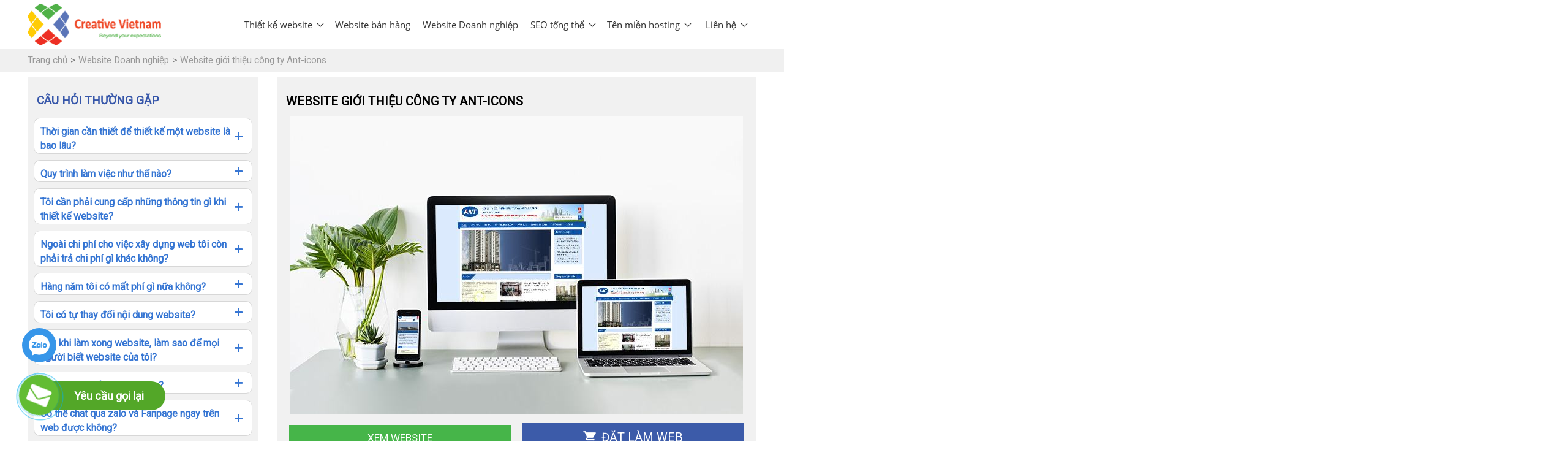

--- FILE ---
content_type: text/html; charset=UTF-8
request_url: https://creativevietnam.com.vn/khachhang/website-gioi-thieu-cong-ty-ant-icons-3113/
body_size: 18944
content:
<!DOCTYPE html>
<!--[if lt IE 7 ]><html   class="ie ie6" lang="vi" prefix="og: https://ogp.me/ns#"> <![endif]-->
<!--[if IE 7 ]><html   class="ie ie7" lang="vi" prefix="og: https://ogp.me/ns#"> <![endif]-->
<!--[if IE 8 ]><html   class="ie ie8" lang="vi" prefix="og: https://ogp.me/ns#"> <![endif]-->
<!--[if IE 9 ]><html   class="ie ie9" lang="vi" prefix="og: https://ogp.me/ns#"> <![endif]-->
<!--[if (gt IE 9)|!(IE)]><!--><html lang="vi" prefix="og: https://ogp.me/ns#"> <!--<![endif]-->
<head> 
	<title>Website giới thiệu công ty Ant-icons</title>
	<meta charset="UTF-8" />
	<meta name="viewport" content="width=device-width, initial-scale=1.0">
  <link rel="profile" href="//gmpg.org/xfn/11" />  
		<link rel="icon" href="https://creativevietnam.com.vn/wp-content/themes/websitedep/favicon.ico" type="image/x-icon" />
		<link rel="pingback" href="https://creativevietnam.com.vn/xmlrpc.php" />
	<meta name="google-site-verification" content="PLHKw0-mXxYbCZpH4yvpCZzBznI94bK4McsbhyDN-1o"/>
 	<link rel="stylesheet" rel="preload" as="style" async type="text/css" media="all" href="https://creativevietnam.com.vn/wp-content/themes/websitedep/style.css" />
  	<link rel="alternate" hreflang="vi-vn" href="https://creativevietnam.com.vn" />

<script async src="https://pagead2.googlesyndication.com/pagead/js/adsbygoogle.js?client=ca-pub-1153938154474598"
     crossorigin="anonymous"></script>
	
<!--   <link rel="preconnect dns-prefetch" href="https://fonts.gstatic.com" crossorigin>
<link rel="stylesheet dns-prefetch" href="https://fonts.googleapis.com/css2?display=swap&family=Roboto:wght@300&display=swap" > -->
<link  rel="stylesheet dns-prefetch" href="https://fonts.googleapis.com/css?display=swap&family=Roboto&amp;subset=cyrillic,cyrillic-ext,greek,greek-ext,latin-ext,vietnamese&display=swap"  > 
<link rel="stylesheet dns-prefetch" href="https://fonts.googleapis.com/css2?display=swap&family=Dancing+Script&display=swap"  > 

	<!-- HTML5 shim and Respond.js IE8 support of HTML5 elements and media queries -->
	<!--[if lt IE 9]> 
	  <script type='text/javascript' src="http://html5shiv.googlecode.com/svn/trunk/html5.js"></script>
	  <script type='text/javascript' src="//cdnjs.cloudflare.com/ajax/libs/respond.js/1.4.2/respond.js"></script>
	  <link rel="stylesheet" type="text/css" media="all" href="/bootstrap/css/ie.css" />
	<![endif]-->
		<style>img:is([sizes="auto" i], [sizes^="auto," i]) { contain-intrinsic-size: 3000px 1500px }</style>
	
<!-- Tối ưu hóa công cụ tìm kiếm bởi Rank Math PRO - https://rankmath.com/ -->
<meta name="robots" content="follow, index, max-snippet:-1, max-video-preview:-1, max-image-preview:large"/>
<link rel="canonical" href="https://creativevietnam.com.vn/khachhang/website-gioi-thieu-cong-ty-ant-icons-3113/" />
<meta property="og:locale" content="vi_VN" />
<meta property="og:type" content="article" />
<meta property="og:title" content="Website giới thiệu công ty Ant-icons" />
<meta property="og:url" content="https://creativevietnam.com.vn/khachhang/website-gioi-thieu-cong-ty-ant-icons-3113/" />
<meta property="og:site_name" content="Công ty thiết kế website chuyên nghiệp Creative Việt Nam" />
<meta property="article:publisher" content="https://www.facebook.com/thietkewebcreativevietnam" />
<meta property="og:updated_time" content="2022-11-29T12:20:05+07:00" />
<meta property="og:image" content="https://creativevietnam.com.vn/wp-content/uploads/2020/03/Website-Cong-ty-ANT-ICONS.jpg" />
<meta property="og:image:secure_url" content="https://creativevietnam.com.vn/wp-content/uploads/2020/03/Website-Cong-ty-ANT-ICONS.jpg" />
<meta property="og:image:width" content="273" />
<meta property="og:image:height" content="271" />
<meta property="og:image:alt" content="Website giới thiệu công ty Ant-icons" />
<meta property="og:image:type" content="image/jpeg" />
<meta name="twitter:card" content="summary_large_image" />
<meta name="twitter:title" content="Website giới thiệu công ty Ant-icons" />
<meta name="twitter:site" content="@thietkewebcr" />
<meta name="twitter:creator" content="@thietkewebcr" />
<meta name="twitter:image" content="https://creativevietnam.com.vn/wp-content/uploads/2020/03/Website-Cong-ty-ANT-ICONS.jpg" />
<!-- /Plugin SEO WordPress Rank Math -->

<link rel='stylesheet' id='wp-block-library-css' href='https://creativevietnam.com.vn/wp-includes/css/dist/block-library/style.min.css' type='text/css' media='all' />
<style id='global-styles-inline-css' type='text/css'>
:root{--wp--preset--aspect-ratio--square: 1;--wp--preset--aspect-ratio--4-3: 4/3;--wp--preset--aspect-ratio--3-4: 3/4;--wp--preset--aspect-ratio--3-2: 3/2;--wp--preset--aspect-ratio--2-3: 2/3;--wp--preset--aspect-ratio--16-9: 16/9;--wp--preset--aspect-ratio--9-16: 9/16;--wp--preset--color--black: #000000;--wp--preset--color--cyan-bluish-gray: #abb8c3;--wp--preset--color--white: #ffffff;--wp--preset--color--pale-pink: #f78da7;--wp--preset--color--vivid-red: #cf2e2e;--wp--preset--color--luminous-vivid-orange: #ff6900;--wp--preset--color--luminous-vivid-amber: #fcb900;--wp--preset--color--light-green-cyan: #7bdcb5;--wp--preset--color--vivid-green-cyan: #00d084;--wp--preset--color--pale-cyan-blue: #8ed1fc;--wp--preset--color--vivid-cyan-blue: #0693e3;--wp--preset--color--vivid-purple: #9b51e0;--wp--preset--gradient--vivid-cyan-blue-to-vivid-purple: linear-gradient(135deg,rgba(6,147,227,1) 0%,rgb(155,81,224) 100%);--wp--preset--gradient--light-green-cyan-to-vivid-green-cyan: linear-gradient(135deg,rgb(122,220,180) 0%,rgb(0,208,130) 100%);--wp--preset--gradient--luminous-vivid-amber-to-luminous-vivid-orange: linear-gradient(135deg,rgba(252,185,0,1) 0%,rgba(255,105,0,1) 100%);--wp--preset--gradient--luminous-vivid-orange-to-vivid-red: linear-gradient(135deg,rgba(255,105,0,1) 0%,rgb(207,46,46) 100%);--wp--preset--gradient--very-light-gray-to-cyan-bluish-gray: linear-gradient(135deg,rgb(238,238,238) 0%,rgb(169,184,195) 100%);--wp--preset--gradient--cool-to-warm-spectrum: linear-gradient(135deg,rgb(74,234,220) 0%,rgb(151,120,209) 20%,rgb(207,42,186) 40%,rgb(238,44,130) 60%,rgb(251,105,98) 80%,rgb(254,248,76) 100%);--wp--preset--gradient--blush-light-purple: linear-gradient(135deg,rgb(255,206,236) 0%,rgb(152,150,240) 100%);--wp--preset--gradient--blush-bordeaux: linear-gradient(135deg,rgb(254,205,165) 0%,rgb(254,45,45) 50%,rgb(107,0,62) 100%);--wp--preset--gradient--luminous-dusk: linear-gradient(135deg,rgb(255,203,112) 0%,rgb(199,81,192) 50%,rgb(65,88,208) 100%);--wp--preset--gradient--pale-ocean: linear-gradient(135deg,rgb(255,245,203) 0%,rgb(182,227,212) 50%,rgb(51,167,181) 100%);--wp--preset--gradient--electric-grass: linear-gradient(135deg,rgb(202,248,128) 0%,rgb(113,206,126) 100%);--wp--preset--gradient--midnight: linear-gradient(135deg,rgb(2,3,129) 0%,rgb(40,116,252) 100%);--wp--preset--font-size--small: 13px;--wp--preset--font-size--medium: 20px;--wp--preset--font-size--large: 36px;--wp--preset--font-size--x-large: 42px;--wp--preset--spacing--20: 0.44rem;--wp--preset--spacing--30: 0.67rem;--wp--preset--spacing--40: 1rem;--wp--preset--spacing--50: 1.5rem;--wp--preset--spacing--60: 2.25rem;--wp--preset--spacing--70: 3.38rem;--wp--preset--spacing--80: 5.06rem;--wp--preset--shadow--natural: 6px 6px 9px rgba(0, 0, 0, 0.2);--wp--preset--shadow--deep: 12px 12px 50px rgba(0, 0, 0, 0.4);--wp--preset--shadow--sharp: 6px 6px 0px rgba(0, 0, 0, 0.2);--wp--preset--shadow--outlined: 6px 6px 0px -3px rgba(255, 255, 255, 1), 6px 6px rgba(0, 0, 0, 1);--wp--preset--shadow--crisp: 6px 6px 0px rgba(0, 0, 0, 1);}:where(.is-layout-flex){gap: 0.5em;}:where(.is-layout-grid){gap: 0.5em;}body .is-layout-flex{display: flex;}.is-layout-flex{flex-wrap: wrap;align-items: center;}.is-layout-flex > :is(*, div){margin: 0;}body .is-layout-grid{display: grid;}.is-layout-grid > :is(*, div){margin: 0;}:where(.wp-block-columns.is-layout-flex){gap: 2em;}:where(.wp-block-columns.is-layout-grid){gap: 2em;}:where(.wp-block-post-template.is-layout-flex){gap: 1.25em;}:where(.wp-block-post-template.is-layout-grid){gap: 1.25em;}.has-black-color{color: var(--wp--preset--color--black) !important;}.has-cyan-bluish-gray-color{color: var(--wp--preset--color--cyan-bluish-gray) !important;}.has-white-color{color: var(--wp--preset--color--white) !important;}.has-pale-pink-color{color: var(--wp--preset--color--pale-pink) !important;}.has-vivid-red-color{color: var(--wp--preset--color--vivid-red) !important;}.has-luminous-vivid-orange-color{color: var(--wp--preset--color--luminous-vivid-orange) !important;}.has-luminous-vivid-amber-color{color: var(--wp--preset--color--luminous-vivid-amber) !important;}.has-light-green-cyan-color{color: var(--wp--preset--color--light-green-cyan) !important;}.has-vivid-green-cyan-color{color: var(--wp--preset--color--vivid-green-cyan) !important;}.has-pale-cyan-blue-color{color: var(--wp--preset--color--pale-cyan-blue) !important;}.has-vivid-cyan-blue-color{color: var(--wp--preset--color--vivid-cyan-blue) !important;}.has-vivid-purple-color{color: var(--wp--preset--color--vivid-purple) !important;}.has-black-background-color{background-color: var(--wp--preset--color--black) !important;}.has-cyan-bluish-gray-background-color{background-color: var(--wp--preset--color--cyan-bluish-gray) !important;}.has-white-background-color{background-color: var(--wp--preset--color--white) !important;}.has-pale-pink-background-color{background-color: var(--wp--preset--color--pale-pink) !important;}.has-vivid-red-background-color{background-color: var(--wp--preset--color--vivid-red) !important;}.has-luminous-vivid-orange-background-color{background-color: var(--wp--preset--color--luminous-vivid-orange) !important;}.has-luminous-vivid-amber-background-color{background-color: var(--wp--preset--color--luminous-vivid-amber) !important;}.has-light-green-cyan-background-color{background-color: var(--wp--preset--color--light-green-cyan) !important;}.has-vivid-green-cyan-background-color{background-color: var(--wp--preset--color--vivid-green-cyan) !important;}.has-pale-cyan-blue-background-color{background-color: var(--wp--preset--color--pale-cyan-blue) !important;}.has-vivid-cyan-blue-background-color{background-color: var(--wp--preset--color--vivid-cyan-blue) !important;}.has-vivid-purple-background-color{background-color: var(--wp--preset--color--vivid-purple) !important;}.has-black-border-color{border-color: var(--wp--preset--color--black) !important;}.has-cyan-bluish-gray-border-color{border-color: var(--wp--preset--color--cyan-bluish-gray) !important;}.has-white-border-color{border-color: var(--wp--preset--color--white) !important;}.has-pale-pink-border-color{border-color: var(--wp--preset--color--pale-pink) !important;}.has-vivid-red-border-color{border-color: var(--wp--preset--color--vivid-red) !important;}.has-luminous-vivid-orange-border-color{border-color: var(--wp--preset--color--luminous-vivid-orange) !important;}.has-luminous-vivid-amber-border-color{border-color: var(--wp--preset--color--luminous-vivid-amber) !important;}.has-light-green-cyan-border-color{border-color: var(--wp--preset--color--light-green-cyan) !important;}.has-vivid-green-cyan-border-color{border-color: var(--wp--preset--color--vivid-green-cyan) !important;}.has-pale-cyan-blue-border-color{border-color: var(--wp--preset--color--pale-cyan-blue) !important;}.has-vivid-cyan-blue-border-color{border-color: var(--wp--preset--color--vivid-cyan-blue) !important;}.has-vivid-purple-border-color{border-color: var(--wp--preset--color--vivid-purple) !important;}.has-vivid-cyan-blue-to-vivid-purple-gradient-background{background: var(--wp--preset--gradient--vivid-cyan-blue-to-vivid-purple) !important;}.has-light-green-cyan-to-vivid-green-cyan-gradient-background{background: var(--wp--preset--gradient--light-green-cyan-to-vivid-green-cyan) !important;}.has-luminous-vivid-amber-to-luminous-vivid-orange-gradient-background{background: var(--wp--preset--gradient--luminous-vivid-amber-to-luminous-vivid-orange) !important;}.has-luminous-vivid-orange-to-vivid-red-gradient-background{background: var(--wp--preset--gradient--luminous-vivid-orange-to-vivid-red) !important;}.has-very-light-gray-to-cyan-bluish-gray-gradient-background{background: var(--wp--preset--gradient--very-light-gray-to-cyan-bluish-gray) !important;}.has-cool-to-warm-spectrum-gradient-background{background: var(--wp--preset--gradient--cool-to-warm-spectrum) !important;}.has-blush-light-purple-gradient-background{background: var(--wp--preset--gradient--blush-light-purple) !important;}.has-blush-bordeaux-gradient-background{background: var(--wp--preset--gradient--blush-bordeaux) !important;}.has-luminous-dusk-gradient-background{background: var(--wp--preset--gradient--luminous-dusk) !important;}.has-pale-ocean-gradient-background{background: var(--wp--preset--gradient--pale-ocean) !important;}.has-electric-grass-gradient-background{background: var(--wp--preset--gradient--electric-grass) !important;}.has-midnight-gradient-background{background: var(--wp--preset--gradient--midnight) !important;}.has-small-font-size{font-size: var(--wp--preset--font-size--small) !important;}.has-medium-font-size{font-size: var(--wp--preset--font-size--medium) !important;}.has-large-font-size{font-size: var(--wp--preset--font-size--large) !important;}.has-x-large-font-size{font-size: var(--wp--preset--font-size--x-large) !important;}
:where(.wp-block-post-template.is-layout-flex){gap: 1.25em;}:where(.wp-block-post-template.is-layout-grid){gap: 1.25em;}
:where(.wp-block-columns.is-layout-flex){gap: 2em;}:where(.wp-block-columns.is-layout-grid){gap: 2em;}
:root :where(.wp-block-pullquote){font-size: 1.5em;line-height: 1.6;}
</style>
<link rel='stylesheet' id='contact-form-7-css' href='https://creativevietnam.com.vn/wp-content/plugins/contact-form-7/includes/css/styles.css' type='text/css' media='all' />
<link rel="https://api.w.org/" href="https://creativevietnam.com.vn/wp-json/" /><link rel="EditURI" type="application/rsd+xml" title="RSD" href="https://creativevietnam.com.vn/xmlrpc.php?rsd" />
<link rel='shortlink' href='https://creativevietnam.com.vn/?p=3113' />
<link rel="alternate" title="oNhúng (JSON)" type="application/json+oembed" href="https://creativevietnam.com.vn/wp-json/oembed/1.0/embed?url=https%3A%2F%2Fcreativevietnam.com.vn%2Fkhachhang%2Fwebsite-gioi-thieu-cong-ty-ant-icons-3113%2F" />
<link rel="alternate" title="oNhúng (XML)" type="text/xml+oembed" href="https://creativevietnam.com.vn/wp-json/oembed/1.0/embed?url=https%3A%2F%2Fcreativevietnam.com.vn%2Fkhachhang%2Fwebsite-gioi-thieu-cong-ty-ant-icons-3113%2F&#038;format=xml" />
<script>
 var system_folder = 'https://creativevietnam.com.vn/wp-content/themes/creativeframework/admin/data_management/',
	 CHILD_URL ='https://creativevietnam.com.vn/wp-content/themes/websitedep',
	 PARENT_URL = 'https://creativevietnam.com.vn/wp-content/themes/creativeframework', 
	 CURRENT_THEME = 'websitedep_org'</script>
<style type='text/css'>

</style>
<style type='text/css'>
.logo_h__txt, .logo_link { font: normal 40px/48px Arial, Helvetica, sans-serif;  color:#049CDB; }
.sf-menu > li > a { font: normal 12px/18px Arial, Helvetica, sans-serif;  color:#1133AA; }
.nav.footer-nav a { font: normal 12px/18px Arial, Helvetica, sans-serif;  color:#0088CC; }
</style>
	
	<script type="text/javascript" src="https://creativevietnam.com.vn/wp-includes/js/jquery/jquery.min.js?ver=3.5.1" id="jquery-core-js" rel="preload dns-prefetch"></script>

<script src="https://www.google.com/recaptcha/api.js?render=6LcbCcIUAAAAANTWHvX_tO_q5MspkKpc3x2W7aeC"></script>
<script>
  grecaptcha.ready(function() {

      document.getElementById('loginform').addEventListener("submit", function(event) {
        event.preventDefault();
        grecaptcha.execute('6LcbCcIUAAAAANTWHvX_tO_q5MspkKpc3x2W7aeC', {action: 'login'}).then(function(token) {
           document.getElementById("login-g-recaptcha-response").value= token; 
           document.getElementById('loginform').submit();
        });
      }, false);

  });
</script>
<!-- Google Tag Manager -->
<script>(function(w,d,s,l,i){w[l]=w[l]||[];w[l].push({'gtm.start':
new Date().getTime(),event:'gtm.js'});var f=d.getElementsByTagName(s)[0],
j=d.createElement(s),dl=l!='dataLayer'?'&l='+l:'';j.async=true;j.src=
'https://www.googletagmanager.com/gtm.js?id='+i+dl;f.parentNode.insertBefore(j,f);
})(window,document,'script','dataLayer','GTM-NCSS8NB');</script>
<!-- End Google Tag Manager -->
<!-- cho nay cai chueyn doi ads - can thay doi theo acc -->

<!-- Google tag (gtag.js) -->
<script async src="https://www.googletagmanager.com/gtag/js?id=AW-11207987325"></script>
<script>
  window.dataLayer = window.dataLayer || [];
  function gtag(){dataLayer.push(arguments);}
  gtag('js', new Date());

  gtag('config', 'AW-11207987325');
</script>
<!-- Google tag (gtag.js) -->
<script async src="https://www.googletagmanager.com/gtag/js?id=AW-16632980288">
</script>
<script>
  window.dataLayer = window.dataLayer || [];
  function gtag(){dataLayer.push(arguments);}
  gtag('js', new Date());

  gtag('config', 'AW-16632980288');
</script>
<!-- Event snippet for click-tel-web-crv conversion page
In your html page, add the snippet and call gtag_report_conversion when someone clicks on the chosen link or button. -->
<script>
function gtag_report_conversion(url) {
  var callback = function () {
    if (typeof(url) != 'undefined') {
      window.location = url;
    }
  };
  gtag('event', 'conversion', {
      'send_to': 'AW-11207987325/3U_VCIHpqK8YEP2gseAp',
      'event_callback': callback
  });
  return false;
}
</script>


<!-- END cho chuyen doi ads -->

	<!-- Meta Pixel Code -->
<script>
!function(f,b,e,v,n,t,s)
{if(f.fbq)return;n=f.fbq=function(){n.callMethod?
n.callMethod.apply(n,arguments):n.queue.push(arguments)};
if(!f._fbq)f._fbq=n;n.push=n;n.loaded=!0;n.version='2.0';
n.queue=[];t=b.createElement(e);t.async=!0;
t.src=v;s=b.getElementsByTagName(e)[0];
s.parentNode.insertBefore(t,s)}(window, document,'script',
'https://connect.facebook.net/en_US/fbevents.js');
fbq('init', '1354838751910241');
fbq('track', 'PageView');
</script>
<noscript><img height="1" width="1" style="display:none"
src="https://www.facebook.com/tr?id=1354838751910241&ev=PageView&noscript=1"
/></noscript>
<!-- End Meta Pixel Code -->

<!-- Organization Schema.org Creator -->
<script type="application/ld+json">{"@context": "http://schema.org","@type": "Organization","name": "Creative Vietnam - Công ty thiết kế website #1 Hà Nội","url": "https://creativevietnam.com.vn","logo": "https://creativevietnam.com.vn/wp-content/uploads/2015/03/Logocreative.jpg","address": {"streetAddress": "Tòa B, Chung Cư Sky Central, 176","addressLocality": "Hà nội","addressRegion": "hanoi","postalCode": "100000","addressCountry": "VN"},"telephone": "096 876 98 66","faxNumber": "096 876 98 66","sameAs" : [
  "https://www.facebook.com/creativevietnam.com.vn",
    "https://www.reddit.com/user/creativevietnam",
    "https://www.linkedin.com/in/liên-hệ-creativevietnam-91306a252/",
    "https://www.youtube.com/@CreativeVietnam",
	"https://about.me/creativevietnam",
	"https://www.pinterest.com/Lienhe_CreativeVietnam/",
	"https://glose.com/u/CreativeVietnamLienHe",
	"https://www.behance.net/creativlinh"
]
}</script>			
 

<!-- Local Business Schema.org Creator -->

<script type="application/ld+json">
{
  "@context": "https://schema.org",
  "@type": "LocalBusiness",
  "name": "Creative Vietnam - Công ty thiết kế website #1 Hà Nội",
  "image": "https://creativevietnam.com.vn/wp-content/uploads/2020/11/banner-share.jpg",
  "@id": "",
  "url": "https://creativevietnam.com.vn/",
  "telephone": "+844968789866",
  "address": {
    "@type": "PostalAddress",
    "streetAddress": "Tòa B, Chung Cư Sky Central, 176 P. Định Công, Phương Liệt, Hoàng Mai",
    "addressLocality": "Hà Nội",
    "postalCode": "100000",
    "addressCountry": "VN"
  },
  "geo": {
    "@type": "GeoCoordinates",
    "latitude": 20.9844504,
    "longitude": 105.8359344
  } ,
  "sameAs": [
   "https://www.facebook.com/creativevietnam.com.vn",
    "https://www.reddit.com/user/creativevietnam",
    "https://www.linkedin.com/in/liên-hệ-creativevietnam-91306a252/",
    "https://www.youtube.com/@CreativeVietnam",
	"https://about.me/creativevietnam",
	"https://www.pinterest.com/Lienhe_CreativeVietnam/",
	"https://glose.com/u/CreativeVietnamLienHe",
	"https://www.behance.net/creativlinh",
	"https://vimeo.com/user185582695"
  ] 
}
</script>
	<script >
	    jQuery(document).ready(function(){
					if(jQuery('.noidungseo').height() >300){
					jQuery('.readmore_chitiet').removeClass('hide');
					jQuery('.noidungseo').removeClass('active_content');
				}
				jQuery('.readmore_chitiet').click(function(){
				    if(jQuery(this).hasClass('active')==true){
				        jQuery(this).html('<label>Xem thêm</label>');
				        jQuery(this).removeClass('active');
				        jQuery('.noidungseo').removeClass('active_content');
				    }
				    else{
				        jQuery('.noidungseo').addClass('active_content');
				        jQuery(this).addClass('active');
				        jQuery(this).html('<label>Thu gọn</label>');
				    }
				});
			})
	</script>
	

 </head>

<body class="wp-singular portfolio-template-default single single-portfolio postid-3113 wp-theme-creativeframework wp-child-theme-websitedep">  
		<div class="bg_menu_mobile">$nbsp;</div>
		<p class="close_menu"><span>X</span></p>
		<div id="menu_mobile_full" class="menu_hidden">
			<div class="text_menu">
								<p class="logo_tagline">Thiết kế website công ty Chuẩn S.E.O &#8211; Trọn Gói</p><!-- Site Tagline -->
						</div>
					<nav class="nav mobile-menu">

			<ul id="menu-menu-chinh" class="menu"><li id="menu-item-5297" class="menu-item menu-item-type-post_type menu-item-object-page menu-item-has-children menu-item-5297"><a href="https://creativevietnam.com.vn/thiet-ke-website-cong-ty-doanh-nghiep/">Thiết kế website</a>
<ul class="sub-menu">
	<li id="menu-item-5295" class="menu-item menu-item-type-post_type menu-item-object-page menu-item-5295"><a href="https://creativevietnam.com.vn/thiet-ke-website-cong-ty-doanh-nghiep/">Thiết kế website doanh nghiệp trọn gói</a></li>
	<li id="menu-item-10350" class="menu-item menu-item-type-post_type menu-item-object-page menu-item-10350"><a href="https://creativevietnam.com.vn/thiet-ke-web-du-hoc-website-dao-tao/">Thiết kế web Du học</a></li>
	<li id="menu-item-11382" class="menu-item menu-item-type-post_type menu-item-object-page menu-item-11382"><a href="https://creativevietnam.com.vn/thiet-ke-website-giao-duc-dao-tao/">Thiết kế website Giáo dục- Đào tạo</a></li>
	<li id="menu-item-2375" class="menu-item menu-item-type-post_type menu-item-object-page menu-item-2375"><a href="https://creativevietnam.com.vn/thiet-ke-website-du-lich/">Thiết kế website du lịch</a></li>
	<li id="menu-item-2792" class="menu-item menu-item-type-custom menu-item-object-custom menu-item-2792"><a target="_blank" href="https://thietkeweboto.com/">Thiết kế web Bán Ô Tô</a></li>
</ul>
</li>
<li id="menu-item-4194" class="menu-item menu-item-type-taxonomy menu-item-object-portfolio_category menu-item-4194"><a href="https://creativevietnam.com.vn/website-ban-hang/">Website bán hàng</a></li>
<li id="menu-item-4195" class="menu-item menu-item-type-taxonomy menu-item-object-portfolio_category current-portfolio-ancestor current-menu-parent current-portfolio-parent menu-item-4195"><a href="https://creativevietnam.com.vn/website-doanh-nghiep/">Website Doanh nghiệp</a></li>
<li id="menu-item-164" class="menu-item menu-item-type-post_type menu-item-object-page menu-item-has-children menu-item-164"><a href="https://creativevietnam.com.vn/dich-vu-seo-web-tong-the/">SEO tổng thể</a>
<ul class="sub-menu">
	<li id="menu-item-867" class="menu-item menu-item-type-post_type menu-item-object-page menu-item-867"><a href="https://creativevietnam.com.vn/bao-gia-dich-vu-seo-tong-the-dich-vu-seo-web-creative-viet-nam/">Bảng giá SEO tổng thể</a></li>
	<li id="menu-item-10575" class="menu-item menu-item-type-post_type menu-item-object-page menu-item-10575"><a href="https://creativevietnam.com.vn/dich-vu-quan-tri-website/">Dịch vụ quản trị website</a></li>
</ul>
</li>
<li id="menu-item-26" class="menu-item menu-item-type-post_type menu-item-object-page menu-item-has-children menu-item-26"><a rel="nofollow" href="https://creativevietnam.com.vn/ten-mien-hosting/">Tên miền hosting</a>
<ul class="sub-menu">
	<li id="menu-item-8375" class="menu-item menu-item-type-custom menu-item-object-custom menu-item-8375"><a href="https://gmaildoanhnghiep.com/">Email doanh nghiệp</a></li>
</ul>
</li>
<li id="menu-item-1399" class="r_menu menu-item menu-item-type-post_type menu-item-object-page menu-item-has-children menu-item-1399"><a rel="nofollow" href="https://creativevietnam.com.vn/lien-he/">Liên hệ</a>
<ul class="sub-menu">
	<li id="menu-item-3275" class="menu-item menu-item-type-post_type menu-item-object-page menu-item-3275"><a rel="nofollow" href="https://creativevietnam.com.vn/cac-hinh-thuc-thanh-toan/">Các hình thức thanh toán</a></li>
	<li id="menu-item-10959" class="menu-item menu-item-type-post_type menu-item-object-page menu-item-10959"><a href="https://creativevietnam.com.vn/tuyen-dung/">Tuyển dụng</a></li>
</ul>
</li>
</ul>
		</nav>

		</div>
		<div id="page_wapper" class="page_wapper_noactive">
		<div id="motopress-main" class="main-holder">
			<!--Begin #motopress-main-->
			<header class="motopress-wrapper header">
								<div class="container">
					<!-- BEGIN LOGO -->
<div class="logo pull-left">
									<a href="https://creativevietnam.com.vn/" class="logo_h logo_h__img hidden-xs"><img width="218" height="68" src="https://creativevietnam.com.vn/wp-content/themes/websitedep/images/logo.png" alt="Công ty thiết kế website chuyên nghiệp Creative Việt Nam" title="Thiết kế website công ty Chuẩn S.E.O &#8211; Trọn Gói"></a>
											<a href="https://creativevietnam.com.vn/" class="logo_h logo_h__img visible-xs"><img width="218" height="68"  src="https://creativevietnam.com.vn/wp-content/themes/websitedep/images/logo.png" alt="Công ty thiết kế website chuyên nghiệp Creative Việt Nam" title="Thiết kế website công ty Chuẩn S.E.O &#8211; Trọn Gói"></a>
				
</div>
<!-- END LOGO -->					<div class="r_header">
													<!-- BEGIN MAIN NAVIGATION -->
<nav class="nav nav__primary clearfix">
<ul id="topnav" class="sf-menu"><li id="menu-item-5297" class="menu-item menu-item-type-post_type menu-item-object-page menu-item-has-children"><a href="https://creativevietnam.com.vn/thiet-ke-website-cong-ty-doanh-nghiep/">Thiết kế website</a>
<ul class="sub-menu">
	<li id="menu-item-5295" class="menu-item menu-item-type-post_type menu-item-object-page"><a href="https://creativevietnam.com.vn/thiet-ke-website-cong-ty-doanh-nghiep/">Thiết kế website doanh nghiệp trọn gói</a></li>
	<li id="menu-item-10350" class="menu-item menu-item-type-post_type menu-item-object-page"><a href="https://creativevietnam.com.vn/thiet-ke-web-du-hoc-website-dao-tao/">Thiết kế web Du học</a></li>
	<li id="menu-item-11382" class="menu-item menu-item-type-post_type menu-item-object-page"><a href="https://creativevietnam.com.vn/thiet-ke-website-giao-duc-dao-tao/">Thiết kế website Giáo dục- Đào tạo</a></li>
	<li id="menu-item-2375" class="menu-item menu-item-type-post_type menu-item-object-page"><a href="https://creativevietnam.com.vn/thiet-ke-website-du-lich/">Thiết kế website du lịch</a></li>
	<li id="menu-item-2792" class="menu-item menu-item-type-custom menu-item-object-custom"><a target="_blank" href="https://thietkeweboto.com/">Thiết kế web Bán Ô Tô</a></li>
</ul>
</li>
<li id="menu-item-4194" class="menu-item menu-item-type-taxonomy menu-item-object-portfolio_category"><a href="https://creativevietnam.com.vn/website-ban-hang/">Website bán hàng</a></li>
<li id="menu-item-4195" class="menu-item menu-item-type-taxonomy menu-item-object-portfolio_category current-portfolio-ancestor current-menu-parent current-portfolio-parent"><a href="https://creativevietnam.com.vn/website-doanh-nghiep/">Website Doanh nghiệp</a></li>
<li id="menu-item-164" class="menu-item menu-item-type-post_type menu-item-object-page menu-item-has-children"><a href="https://creativevietnam.com.vn/dich-vu-seo-web-tong-the/">SEO tổng thể</a>
<ul class="sub-menu">
	<li id="menu-item-867" class="menu-item menu-item-type-post_type menu-item-object-page"><a href="https://creativevietnam.com.vn/bao-gia-dich-vu-seo-tong-the-dich-vu-seo-web-creative-viet-nam/">Bảng giá SEO tổng thể</a></li>
	<li id="menu-item-10575" class="menu-item menu-item-type-post_type menu-item-object-page"><a href="https://creativevietnam.com.vn/dich-vu-quan-tri-website/">Dịch vụ quản trị website</a></li>
</ul>
</li>
<li id="menu-item-26" class="menu-item menu-item-type-post_type menu-item-object-page menu-item-has-children"><a rel="nofollow" href="https://creativevietnam.com.vn/ten-mien-hosting/">Tên miền hosting</a>
<ul class="sub-menu">
	<li id="menu-item-8375" class="menu-item menu-item-type-custom menu-item-object-custom"><a href="https://gmaildoanhnghiep.com/">Email doanh nghiệp</a></li>
</ul>
</li>
<li id="menu-item-1399" class="r_menu menu-item menu-item-type-post_type menu-item-object-page menu-item-has-children"><a rel="nofollow" href="https://creativevietnam.com.vn/lien-he/">Liên hệ</a>
<ul class="sub-menu">
	<li id="menu-item-3275" class="menu-item menu-item-type-post_type menu-item-object-page"><a rel="nofollow" href="https://creativevietnam.com.vn/cac-hinh-thuc-thanh-toan/">Các hình thức thanh toán</a></li>
	<li id="menu-item-10959" class="menu-item menu-item-type-post_type menu-item-object-page"><a href="https://creativevietnam.com.vn/tuyen-dung/">Tuyển dụng</a></li>
</ul>
</li>
</ul></nav><!-- END MAIN NAVIGATION -->												<div class="icon_mobile_click"><span>Menu</span><div class="icon_menu"><i></i><i></i><i></i></div></div>
					</div>
				</div>
			</header>
			
			<div class="motopress-wrapper content-holder clearfix">
	<div class="container">
		<div class="row">
			<div class="col-xs-12" data-motopress-wrapper-file="single-portfolio.php" data-motopress-wrapper-type="content">
				<div class="row">
					<div class="col-xs-12" data-motopress-type="static" data-motopress-static-file="static/static-title.php">
						<section class="title-section">
	
				<!-- BEGIN BREADCRUMBS-->
			<ol vocab="https://schema.org/" typeof="BreadcrumbList" class="breadcrumb breadcrumb__t"><li property="itemListElement" typeof="ListItem"><a property="item" typeof="WebPage"  href="https://creativevietnam.com.vn"><span property="name">Trang chủ</span></a><meta property="position" content="1" /></li><li property="itemListElement" typeof="ListItem"><a property="item" typeof="WebPage"  href="https://creativevietnam.com.vn/website-doanh-nghiep/"><span property="name">Website Doanh nghiệp</span></a><meta property="position" content="2"></li><li property="itemListElement" typeof="ListItem"><a property="item" typeof="WebPage"  href="https://creativevietnam.com.vn/khachhang/website-gioi-thieu-cong-ty-ant-icons-3113/"><span property="name">Website giới thiệu công ty Ant-icons</span></a><meta property="position" content="3"></li></ol>			<!-- END BREADCRUMBS -->
	</section><!-- .title-section -->
					</div>
				</div>
				<div id="content" class="row">
										<div class="col-xs-12" data-motopress-type="loop" data-motopress-loop-file="loop/loop-single-portfolio.php">
							<!--BEGIN .hentry -->
	<div class="post-3113 portfolio type-portfolio status-publish has-post-thumbnail hentry portfolio_category-website-doanh-nghiep portfolio_category-xay-dung-kien-truc" id="post-3113">
		<div class="row">
			<div class="col-xs-12">
				<div class="row">
					<div class="col-xs-12 col-md-8 content-chitiet">
						<div class="top_content_chitiet">
														<h1 class="title-header">Website giới thiệu công ty Ant-icons</h1>
															<div class="anhdaidien"><img src="https://creativevietnam.com.vn/wp-content/uploads/2020/03/Website-Cong-ty-ANT-ICONS-1.jpg" alt="Website giới thiệu công ty Ant-icons"/></div>
														<div class="button_chitiet">
								<ul>
																	<li class="xemdemo"><a target='_blank' href='https://ant-icons.vn/vi/' rel='nofollow'>Xem Website</a></li>
																<li class="datmua"><span>Đặt làm Web</span></li>
							</div>
						</div>
						<div class="bottom_chitiet">
							<p><img fetchpriority="high" decoding="async" class="alignnone size-full wp-image-3176" src="https://creativevietnam.com.vn/wp-content/uploads/2017/08/ant-1.png" alt="ant 1" width="1300" height="3394" title="Website giới thiệu công ty Ant-icons 3"></p>
							<div class="entry-meta ">
															<div class="contentnd"><p><img class="alignnone size-full wp-image-3176" src="https://creativevietnam.com.vn/wp-content/uploads/2017/08/ant-1.png" alt="" width="1300" height="3394" /></p></div>
														</div><!-- END .entry-meta -->
							
							<div class="datmua"><span>Đặt làm Web</span></div>
						</div>
					</div>
					<div class="col-xs-12 col-md-4 sidebar-chitiet">
						<div id="creative_tab-2" class="visible-all-devices cauhoi widget"><div class="title_widget">Câu hỏi thường gặp</div><div id="aio-widget-creative_tab-2-template" class="hoidap_template">
    <ul>
                        <li class="wow slideInLeft" data-wow-delay="0.1s">
                    <div class="title"><a class="tab widget-creative_tab-2-template1"><span>Thời gian cần thiết để thiết kế một website là bao lâu?</span></a></div>
                    <div id="widget-creative_tab-2-template1" class="tab_content widget-creative_tab-2-template">
                        Tùy thuộc vào từng gói dịch vụ số ngày khác nhau.
Gói website theo mẫu từ 5-7 ngày
Gói thiết kế riêng từ 25-30 ngày vì cần thời gian thiết kế, code, test, bàn giao khách hàng.
                    </div>
                </li>
                            <li class="wow slideInRight" data-wow-delay="0.2s">
                    <div class="title"><a class="tab widget-creative_tab-2-template2"><span>Quy trình làm việc như thế nào?</span></a></div>
                    <div id="widget-creative_tab-2-template2" class="tab_content widget-creative_tab-2-template">
                        B1 : Bạn chọn gói website phù hợp ->B2 : Ký kết hợp đồng ->B3 : Triển khai dự án ->B4 : Creative nhập dữ liệu website bạn cung cấp hoặc chỉ định nguồn thông tin ->B5: Bàn giao và hướng dẫn sử dụng                    </div>
                </li>
                            <li class="wow slideInLeft" data-wow-delay="0.3s">
                    <div class="title"><a class="tab widget-creative_tab-2-template3"><span>Tôi cần phải cung cấp những thông tin gì khi thiết kế website?</span></a></div>
                    <div id="widget-creative_tab-2-template3" class="tab_content widget-creative_tab-2-template">
                        Để cho quá trình thiết kế và xây dựng website nhanh và thuận tiện, bạn cần chuẩn bị và cung cấp cho chúng tôi những tư liệu sau: Logo Công ty, Doanh nghiệp nếu có (logo dưới dạng file Corel, Photoshop, JPtG...) Hình ảnh to, đủ nét về Công ty, Hình ảnh hoạt động, Sản phẩm, ... Hình ảnh chất lượng càng cao, thiết kế mỹ thuật của website càng đẹp Thông tin, bài viết giới thiệu về Công ty bạn Tất cả các thông tin, bài viết giới thiệu về Sản phẩm, Dịch vụ, Đối tác, ... mà bạn muốn đưa lên website.                    </div>
                </li>
                            <li class="wow slideInRight" data-wow-delay="0.4s">
                    <div class="title"><a class="tab widget-creative_tab-2-template4"><span>Ngoài chi phí cho việc xây dựng web tôi còn phải trả chi phí gì khác không?</span></a></div>
                    <div id="widget-creative_tab-2-template4" class="tab_content widget-creative_tab-2-template">
                        Chi phí phát sinh khi các yêu cầu chỉnh sửa website nằm ngoài với các yêu cầu mà hai bên đã thống nhất . Tuy nhiên Creative đưa ra mức phí hợp lý.                    </div>
                </li>
                            <li class="wow slideInLeft" data-wow-delay="0.5s">
                    <div class="title"><a class="tab widget-creative_tab-2-template5"><span>Hàng năm tôi có mất phí gì nữa không?</span></a></div>
                    <div id="widget-creative_tab-2-template5" class="tab_content widget-creative_tab-2-template">
                        Hàng năm bạn cần đóng 2 khoản phí tên miền và hosting để duy trì website. Khoản phí này tùy thuộc vào tên miền và gói hosting bạn lựa sử dụng. Phí tham khảo từ 1,4tr/năm                    </div>
                </li>
                            <li class="wow slideInRight" data-wow-delay="0.6s">
                    <div class="title"><a class="tab widget-creative_tab-2-template6"><span>Tôi có tự thay đổi nội dung website?</span></a></div>
                    <div id="widget-creative_tab-2-template6" class="tab_content widget-creative_tab-2-template">
                        Bạn hoàn thoàn tự thay đổi nội dung, hình ảnh của website. Sau khi bàn giao website Creative gửi đến bạn 1 file hướng dẫn quản trị và luôn đồng hành hướng dẫn bạn quản trị trong suốt quá trình sử dụng website thông qua các kênh online và gọi điện.                    </div>
                </li>
                            <li class="wow slideInLeft" data-wow-delay="0.7s">
                    <div class="title"><a class="tab widget-creative_tab-2-template7"><span>Sau khi làm xong website, làm sao để mọi người biết website của tôi?</span></a></div>
                    <div id="widget-creative_tab-2-template7" class="tab_content widget-creative_tab-2-template">
                        Để website của bạn tiếp cận với khách hàng thì bạn cần quảng bá để khách hàng biết đến. Các kênh quảng bá bạn tham khảo : quảng cáo trên google, SEO website , Quảng cáo tiếp thị lại... Cách các bạn Sale mảng oto thường dùng là "Quảng cáo trên google"                    </div>
                </li>
                            <li class="wow slideInRight" data-wow-delay="0.8s">
                    <div class="title"><a class="tab widget-creative_tab-2-template8"><span>Website có bảo hành không?</span></a></div>
                    <div id="widget-creative_tab-2-template8" class="tab_content widget-creative_tab-2-template">
                        Website được bảo hành vĩnh viễn khi bạn sử dụng dịch vụ hosting tại Creative Việt nam.                    </div>
                </li>
                            <li class="wow slideInLeft" data-wow-delay="0.9s">
                    <div class="title"><a class="tab widget-creative_tab-2-template9"><span>Có thể chat qua zalo và Fanpage ngay trên web được không?</span></a></div>
                    <div id="widget-creative_tab-2-template9" class="tab_content widget-creative_tab-2-template">
                        Hoàn toàn được, chúng tôi sẽ hướng dẫn bạn cấu hình chat trong zalo và fanpage để cấp mã HTML cho vào website..                    </div>
                </li>
                            <li class="wow slideInRight" data-wow-delay="1s">
                    <div class="title"><a class="tab widget-creative_tab-2-template10"><span>Web có  xem được trên di động không?</span></a></div>
                    <div id="widget-creative_tab-2-template10" class="tab_content widget-creative_tab-2-template">
                        Website hiện nay sử dụng công nghệ reponsiver giúp cho website xem đc trên các thiết bị di động với giao diện khác với bản PC                    </div>
                </li>
                </ul>
</div></div><div id="black-studio-tinymce-14" class="visible-all-devices loiich widget"><div class="title_widget">Bạn sẽ có những gì?</div><div class="textwidget"><ul>
<li><i>1</i>Miễn Phí <strong>01 hosting</strong> dung lượng 1.200 MB giá <span style="color: #ff0000;"><strong>1.600.000đ</strong></span></li>
<li><i>2</i>Miễn phí <strong>01 tên miền</strong> quốc tế dạng .com/.net giá <strong><span style="color: #ff0000;">250.000đ</span></strong></li>
<li><i>3</i>Thời gian xây dựng: từ <span style="color: #3366ff;">1 - 3</span> ngày tùy theo yêu cầu của khách hàng và tính năng website</li>
<li><i>4</i>Thời gian bảo hành: Website được <span style="color: #3366ff;">bảo hành vĩnh viễn</span></li>
<li><i>5 </i>Hướng dẫn khách hàng quản trị website thành thạo</li>
</ul>
</div></div><div id="black-studio-tinymce-15" class="visible-all-devices dangki widget"><div class="title_widget">Liên hệ làm web</div><div class="textwidget"><ul class="inline">
	<li>
<div class="img"><img src="https://creativevietnam.com.vn/wp-content/uploads/2020/01/thinh-2.png" alt="Thanh Thịnh" /></div>
<div class="noidung">
<p class="title">Thanh Thịnh</p>
<p class="hotline"><a href="tel:0977647769"><i class="fa fa-phone"></i>0977.64 77 69</a></p>
<p class="email"><a href="mailto:thanh.thinh@crv.vn"><i class="fa fa-envelope"></i>thanh.thinh@crv.vn</a></p>
</div>
</li>
	<li>
<div class="img"><img src="https://creativevietnam.com.vn/wp-content/uploads/2020/01/hang.jpg" alt="Thu Hằng" /></div>
<div class="noidung">
<p class="title">Thu Hằng</p>
<p class="hotline"><a href="tel:0968769866"><i class="fa fa-phone"></i>0968.76 98 66</a></p>
<p class="email"><a href="mailto:hang@crv.vn"><i class="fa fa-envelope"></i>hang@crv.vn</a></p>
</div>
</li>
	<li>
<div class="img"><img src="https://creativevietnam.com.vn/wp-content/uploads/2020/01/hoang.jpg" alt="Huy Hoàng" /></div>
<div class="noidung">
<p class="title">Huy Hoàng</p>
<p class="hotline"><a href="tel:0977600769"><i class="fa fa-phone"></i>0977.60 07 69</a></p>
<p class="email"><a href="mailto:sale@crv.vn"><i class="fa fa-envelope"></i>sale@crv.vn</a></p>
</div>
</li>
	<li>
<div class="img"><img src="https://creativevietnam.com.vn/wp-content/uploads/2020/01/quyen-2.png" alt="Đỗ Quyên" /></div>
<div class="noidung">
<p class="title">CSKH-Creative</p>
<p class="hotline"><a href="tel:02485853256"><i class="fa fa-phone"></i>024.8585 3256</a></p>
<p class="email"><a href="mailto:lienhe@creativevietnam.com.vn"><i class="fa fa-envelope"></i>lienhe@creativevietnam.com.vn</a></p>
</div>
</li>
</ul>
<p><a href="https://creativevietnam.com.vn/#panel-5656-5-0-0" title="khách hàng tiêu biểu của Creative Vietnam"><img class="alignnone size-full wp-image-3064" src="https://creativevietnam.com.vn/wp-content/uploads/2017/07/khach-hang-thiet-ke-web-tieu-bieu-creativevietnam.png" alt="Danh sách khách hàng tiêu biểu CreativeVietnam" width="100%" /></a></p></div></div>											</div>
				</div>

				</div>

			<!-- BEGIN .entry-content -->
			<div class="entry-content col-xs-12">
				<!-- BEGIN .entry-meta -->
				<div class="">
					<div class="">
										</div>
				</div>
				<div class="baivietlienquan baivietkhachhang">
					
					<div class="title">Các dự án website khác</div>
					<!-- begin custom related loop, isa -->
						<ul class="row">						    <li class="col-xs-6 col-sm-4 col-md-3">
								<div class="content">
									<div class="img_daidien">
										<a href="https://creativevietnam.com.vn/khachhang/website-bocelli-living/"><img src="https://creativevietnam.com.vn/wp-content/uploads/2024/03/bocelli-thumnail.png" width="270px" height="270px" alt="Website Bocelli Living" /></a>
									</div>
									<p class="post-title"><a href="https://creativevietnam.com.vn/khachhang/website-bocelli-living/">Website Bocelli Living</a></p>
																            <!--   <div class="button_chitiet visible-xs">
							                <div>
							                							                  <p class="xemdemo"><a target='_blank' href='' rel='nofollow'>Xem website</a></p>
							                							                  <p class="xemdemo nolink"><a>Xem website</a></p>
							                							              </div>
																			</div> -->
								</div><!--END class content  -->
							</li>
												    <li class="col-xs-6 col-sm-4 col-md-3">
								<div class="content">
									<div class="img_daidien">
										<a href="https://creativevietnam.com.vn/khachhang/website-cong-ty-tc-power-viet-nam/"><img src="https://creativevietnam.com.vn/wp-content/uploads/2024/03/tcpower-thumnailr.png" width="270px" height="270px" alt="Website công ty TC Power Việt Nam" /></a>
									</div>
									<p class="post-title"><a href="https://creativevietnam.com.vn/khachhang/website-cong-ty-tc-power-viet-nam/">Website công ty TC Power Việt Nam</a></p>
																            <!--   <div class="button_chitiet visible-xs">
							                <div>
							                							                  <p class="xemdemo"><a target='_blank' href='' rel='nofollow'>Xem website</a></p>
							                							                  <p class="xemdemo nolink"><a>Xem website</a></p>
							                							              </div>
																			</div> -->
								</div><!--END class content  -->
							</li>
												    <li class="col-xs-6 col-sm-4 col-md-3">
								<div class="content">
									<div class="img_daidien">
										<a href="https://creativevietnam.com.vn/khachhang/thiet-ke-website-toyota/"><img src="https://creativevietnam.com.vn/wp-content/uploads/2024/03/toyota-thumnail.png" width="270px" height="270px" alt="Thiết kế website Toyota" /></a>
									</div>
									<p class="post-title"><a href="https://creativevietnam.com.vn/khachhang/thiet-ke-website-toyota/">Thiết kế website Toyota</a></p>
																            <!--   <div class="button_chitiet visible-xs">
							                <div>
							                							                  <p class="xemdemo"><a target='_blank' href='' rel='nofollow'>Xem website</a></p>
							                							                  <p class="xemdemo nolink"><a>Xem website</a></p>
							                							              </div>
																			</div> -->
								</div><!--END class content  -->
							</li>
												    <li class="col-xs-6 col-sm-4 col-md-3">
								<div class="content">
									<div class="img_daidien">
										<a href="https://creativevietnam.com.vn/khachhang/website-thiet-bi-thu-y-viet-nam/"><img src="https://creativevietnam.com.vn/wp-content/uploads/2024/01/thietbithuy-thumnail.png" width="270px" height="270px" alt="Website Thiết bị thú y Việt Nam" /></a>
									</div>
									<p class="post-title"><a href="https://creativevietnam.com.vn/khachhang/website-thiet-bi-thu-y-viet-nam/">Website Thiết bị thú y Việt Nam</a></p>
																            <!--   <div class="button_chitiet visible-xs">
							                <div>
							                							                  <p class="xemdemo"><a target='_blank' href='' rel='nofollow'>Xem website</a></p>
							                							                  <p class="xemdemo nolink"><a>Xem website</a></p>
							                							              </div>
																			</div> -->
								</div><!--END class content  -->
							</li>
												    <li class="col-xs-6 col-sm-4 col-md-3">
								<div class="content">
									<div class="img_daidien">
										<a href="https://creativevietnam.com.vn/khachhang/sapa-trekking-tour/"><img src="https://creativevietnam.com.vn/wp-content/uploads/2023/12/sapa-thumnail.png" width="270px" height="270px" alt="Sapa Trekking Tour" /></a>
									</div>
									<p class="post-title"><a href="https://creativevietnam.com.vn/khachhang/sapa-trekking-tour/">Sapa Trekking Tour</a></p>
																            <!--   <div class="button_chitiet visible-xs">
							                <div>
							                							                  <p class="xemdemo"><a target='_blank' href='' rel='nofollow'>Xem website</a></p>
							                							                  <p class="xemdemo nolink"><a>Xem website</a></p>
							                							              </div>
																			</div> -->
								</div><!--END class content  -->
							</li>
												    <li class="col-xs-6 col-sm-4 col-md-3">
								<div class="content">
									<div class="img_daidien">
										<a href="https://creativevietnam.com.vn/khachhang/cong-ty-du-lich-neway/"><img src="https://creativevietnam.com.vn/wp-content/uploads/2023/12/vemaybay-thumnail.png" width="270px" height="270px" alt="Công ty Du lịch Neway" /></a>
									</div>
									<p class="post-title"><a href="https://creativevietnam.com.vn/khachhang/cong-ty-du-lich-neway/">Công ty Du lịch Neway</a></p>
																            <!--   <div class="button_chitiet visible-xs">
							                <div>
							                							                  <p class="xemdemo"><a target='_blank' href='' rel='nofollow'>Xem website</a></p>
							                							                  <p class="xemdemo nolink"><a>Xem website</a></p>
							                							              </div>
																			</div> -->
								</div><!--END class content  -->
							</li>
												    <li class="col-xs-6 col-sm-4 col-md-3">
								<div class="content">
									<div class="img_daidien">
										<a href="https://creativevietnam.com.vn/khachhang/website-cong-ty-luat-winco/"><img src="https://creativevietnam.com.vn/wp-content/uploads/2023/11/wincolaw-thumanail.png" width="270px" height="270px" alt="Website Công ty luật Winco" /></a>
									</div>
									<p class="post-title"><a href="https://creativevietnam.com.vn/khachhang/website-cong-ty-luat-winco/">Website Công ty luật Winco</a></p>
																            <!--   <div class="button_chitiet visible-xs">
							                <div>
							                							                  <p class="xemdemo"><a target='_blank' href='' rel='nofollow'>Xem website</a></p>
							                							                  <p class="xemdemo nolink"><a>Xem website</a></p>
							                							              </div>
																			</div> -->
								</div><!--END class content  -->
							</li>
												    <li class="col-xs-6 col-sm-4 col-md-3">
								<div class="content">
									<div class="img_daidien">
										<a href="https://creativevietnam.com.vn/khachhang/website-cong-ty-tnhh-dien-luc-quoc-te-sassin-thuong-hai/"><img src="https://creativevietnam.com.vn/wp-content/uploads/2023/11/sassin-thumnail1.png" width="270px" height="270px" alt="Website Công ty TNHH Điện lực Quốc tế Sassin Thượng Hải" /></a>
									</div>
									<p class="post-title"><a href="https://creativevietnam.com.vn/khachhang/website-cong-ty-tnhh-dien-luc-quoc-te-sassin-thuong-hai/">Website Công ty TNHH Điện lực Quốc tế Sassin Thượng Hải</a></p>
																            <!--   <div class="button_chitiet visible-xs">
							                <div>
							                							                  <p class="xemdemo"><a target='_blank' href='' rel='nofollow'>Xem website</a></p>
							                							                  <p class="xemdemo nolink"><a>Xem website</a></p>
							                							              </div>
																			</div> -->
								</div><!--END class content  -->
							</li>
												    <li class="col-xs-6 col-sm-4 col-md-3">
								<div class="content">
									<div class="img_daidien">
										<a href="https://creativevietnam.com.vn/khachhang/website-cong-ty-tnhh-xay-dung-vu-minh-ngoc/"><img src="https://creativevietnam.com.vn/wp-content/uploads/2023/10/pcccvmg-thumnail.png" width="270px" height="270px" alt="Website Công ty TNHH Xây dựng Vũ Minh Ngọc" /></a>
									</div>
									<p class="post-title"><a href="https://creativevietnam.com.vn/khachhang/website-cong-ty-tnhh-xay-dung-vu-minh-ngoc/">Website Công ty TNHH Xây dựng Vũ Minh Ngọc</a></p>
																            <!--   <div class="button_chitiet visible-xs">
							                <div>
							                							                  <p class="xemdemo"><a target='_blank' href='' rel='nofollow'>Xem website</a></p>
							                							                  <p class="xemdemo nolink"><a>Xem website</a></p>
							                							              </div>
																			</div> -->
								</div><!--END class content  -->
							</li>
												    <li class="col-xs-6 col-sm-4 col-md-3">
								<div class="content">
									<div class="img_daidien">
										<a href="https://creativevietnam.com.vn/khachhang/website-cong-ty-vnic-vietnam-investment-consulting/"><img src="https://creativevietnam.com.vn/wp-content/uploads/2023/10/anhdaidien.png" width="270px" height="270px" alt="Website công ty VNIC – Vietnam Investment Consulting" /></a>
									</div>
									<p class="post-title"><a href="https://creativevietnam.com.vn/khachhang/website-cong-ty-vnic-vietnam-investment-consulting/">Website công ty VNIC – Vietnam Investment Consulting</a></p>
																            <!--   <div class="button_chitiet visible-xs">
							                <div>
							                							                  <p class="xemdemo"><a target='_blank' href='' rel='nofollow'>Xem website</a></p>
							                							                  <p class="xemdemo nolink"><a>Xem website</a></p>
							                							              </div>
																			</div> -->
								</div><!--END class content  -->
							</li>
												    <li class="col-xs-6 col-sm-4 col-md-3">
								<div class="content">
									<div class="img_daidien">
										<a href="https://creativevietnam.com.vn/khachhang/website-cong-ty-co-phan-plasma-viet-nam/"><img src="https://creativevietnam.com.vn/wp-content/uploads/2023/09/plasma-thumnail1.png" width="270px" height="270px" alt="Website Công ty Cổ Phần Plasma Việt Nam" /></a>
									</div>
									<p class="post-title"><a href="https://creativevietnam.com.vn/khachhang/website-cong-ty-co-phan-plasma-viet-nam/">Website Công ty Cổ Phần Plasma Việt Nam</a></p>
																            <!--   <div class="button_chitiet visible-xs">
							                <div>
							                							                  <p class="xemdemo"><a target='_blank' href='' rel='nofollow'>Xem website</a></p>
							                							                  <p class="xemdemo nolink"><a>Xem website</a></p>
							                							              </div>
																			</div> -->
								</div><!--END class content  -->
							</li>
												    <li class="col-xs-6 col-sm-4 col-md-3">
								<div class="content">
									<div class="img_daidien">
										<a href="https://creativevietnam.com.vn/khachhang/webiste-du-hoc/"><img src="https://creativevietnam.com.vn/wp-content/uploads/2023/09/webduhoc-thumnail.png" width="270px" height="270px" alt="Webiste du học" /></a>
									</div>
									<p class="post-title"><a href="https://creativevietnam.com.vn/khachhang/webiste-du-hoc/">Webiste du học</a></p>
																            <!--   <div class="button_chitiet visible-xs">
							                <div>
							                							                  <p class="xemdemo"><a target='_blank' href='' rel='nofollow'>Xem website</a></p>
							                							                  <p class="xemdemo nolink"><a>Xem website</a></p>
							                							              </div>
																			</div> -->
								</div><!--END class content  -->
							</li>
												    <li class="col-xs-6 col-sm-4 col-md-3">
								<div class="content">
									<div class="img_daidien">
										<a href="https://creativevietnam.com.vn/khachhang/mau-website-tu-van-du-hoc/"><img src="https://creativevietnam.com.vn/wp-content/uploads/2023/09/tuvanduhoc-thumnail.png" width="270px" height="270px" alt="Mẫu website Tư vấn du học" /></a>
									</div>
									<p class="post-title"><a href="https://creativevietnam.com.vn/khachhang/mau-website-tu-van-du-hoc/">Mẫu website Tư vấn du học</a></p>
																            <!--   <div class="button_chitiet visible-xs">
							                <div>
							                							                  <p class="xemdemo"><a target='_blank' href='' rel='nofollow'>Xem website</a></p>
							                							                  <p class="xemdemo nolink"><a>Xem website</a></p>
							                							              </div>
																			</div> -->
								</div><!--END class content  -->
							</li>
												    <li class="col-xs-6 col-sm-4 col-md-3">
								<div class="content">
									<div class="img_daidien">
										<a href="https://creativevietnam.com.vn/khachhang/website-truong-mam-non-anhxtanh-bac-ninh/"><img src="https://creativevietnam.com.vn/wp-content/uploads/2023/09/thumnail-anhxtanh.png" width="270px" height="270px" alt="Website trường Mầm non Anhxtanh Bắc Ninh" /></a>
									</div>
									<p class="post-title"><a href="https://creativevietnam.com.vn/khachhang/website-truong-mam-non-anhxtanh-bac-ninh/">Website trường Mầm non Anhxtanh Bắc Ninh</a></p>
																            <!--   <div class="button_chitiet visible-xs">
							                <div>
							                							                  <p class="xemdemo"><a target='_blank' href='' rel='nofollow'>Xem website</a></p>
							                							                  <p class="xemdemo nolink"><a>Xem website</a></p>
							                							              </div>
																			</div> -->
								</div><!--END class content  -->
							</li>
												    <li class="col-xs-6 col-sm-4 col-md-3">
								<div class="content">
									<div class="img_daidien">
										<a href="https://creativevietnam.com.vn/khachhang/landing-page-eurowindow-green-park/"><img src="https://creativevietnam.com.vn/wp-content/uploads/2022/06/greenpark1.png" width="270px" height="270px" alt="Landing page Eurowindow Green Park" /></a>
									</div>
									<p class="post-title"><a href="https://creativevietnam.com.vn/khachhang/landing-page-eurowindow-green-park/">Landing page Eurowindow Green Park</a></p>
																            <!--   <div class="button_chitiet visible-xs">
							                <div>
							                							                  <p class="xemdemo"><a target='_blank' href='' rel='nofollow'>Xem website</a></p>
							                							                  <p class="xemdemo nolink"><a>Xem website</a></p>
							                							              </div>
																			</div> -->
								</div><!--END class content  -->
							</li>
												    <li class="col-xs-6 col-sm-4 col-md-3">
								<div class="content">
									<div class="img_daidien">
										<a href="https://creativevietnam.com.vn/khachhang/website-du-lich-experiences-viet-nam/"><img src="https://creativevietnam.com.vn/wp-content/uploads/2023/08/thumnail-dulich3.png" width="270px" height="270px" alt="Website du lịch Experiences Việt Nam" /></a>
									</div>
									<p class="post-title"><a href="https://creativevietnam.com.vn/khachhang/website-du-lich-experiences-viet-nam/">Website du lịch Experiences Việt Nam</a></p>
																            <!--   <div class="button_chitiet visible-xs">
							                <div>
							                							                  <p class="xemdemo"><a target='_blank' href='' rel='nofollow'>Xem website</a></p>
							                							                  <p class="xemdemo nolink"><a>Xem website</a></p>
							                							              </div>
																			</div> -->
								</div><!--END class content  -->
							</li>
												    <li class="col-xs-6 col-sm-4 col-md-3">
								<div class="content">
									<div class="img_daidien">
										<a href="https://creativevietnam.com.vn/khachhang/mau-website-du-lich-best-price-travel/"><img src="https://creativevietnam.com.vn/wp-content/uploads/2023/08/thumnail-dulich1.png" width="270px" height="270px" alt="Mẫu website du lịch Best price travel" /></a>
									</div>
									<p class="post-title"><a href="https://creativevietnam.com.vn/khachhang/mau-website-du-lich-best-price-travel/">Mẫu website du lịch Best price travel</a></p>
																            <!--   <div class="button_chitiet visible-xs">
							                <div>
							                							                  <p class="xemdemo"><a target='_blank' href='' rel='nofollow'>Xem website</a></p>
							                							                  <p class="xemdemo nolink"><a>Xem website</a></p>
							                							              </div>
																			</div> -->
								</div><!--END class content  -->
							</li>
												    <li class="col-xs-6 col-sm-4 col-md-3">
								<div class="content">
									<div class="img_daidien">
										<a href="https://creativevietnam.com.vn/khachhang/website-du-lich-tevily-travel/"><img src="https://creativevietnam.com.vn/wp-content/uploads/2023/08/thumnail-dulich.png" width="270px" height="270px" alt="Website du lịch Tevily Travel" /></a>
									</div>
									<p class="post-title"><a href="https://creativevietnam.com.vn/khachhang/website-du-lich-tevily-travel/">Website du lịch Tevily Travel</a></p>
																            <!--   <div class="button_chitiet visible-xs">
							                <div>
							                							                  <p class="xemdemo"><a target='_blank' href='' rel='nofollow'>Xem website</a></p>
							                							                  <p class="xemdemo nolink"><a>Xem website</a></p>
							                							              </div>
																			</div> -->
								</div><!--END class content  -->
							</li>
												    <li class="col-xs-6 col-sm-4 col-md-3">
								<div class="content">
									<div class="img_daidien">
										<a href="https://creativevietnam.com.vn/khachhang/website-du-lich-china/"><img src="https://creativevietnam.com.vn/wp-content/uploads/2023/08/dulichchina-thumnail.png" width="270px" height="270px" alt="Website du lịch China" /></a>
									</div>
									<p class="post-title"><a href="https://creativevietnam.com.vn/khachhang/website-du-lich-china/">Website du lịch China</a></p>
																            <!--   <div class="button_chitiet visible-xs">
							                <div>
							                							                  <p class="xemdemo"><a target='_blank' href='' rel='nofollow'>Xem website</a></p>
							                							                  <p class="xemdemo nolink"><a>Xem website</a></p>
							                							              </div>
																			</div> -->
								</div><!--END class content  -->
							</li>
												    <li class="col-xs-6 col-sm-4 col-md-3">
								<div class="content">
									<div class="img_daidien">
										<a href="https://creativevietnam.com.vn/khachhang/website-lexus-thang-long/"><img src="https://creativevietnam.com.vn/wp-content/uploads/2023/08/lexus-thumnail.png" width="270px" height="270px" alt="Website Lexus Thăng Long" /></a>
									</div>
									<p class="post-title"><a href="https://creativevietnam.com.vn/khachhang/website-lexus-thang-long/">Website Lexus Thăng Long</a></p>
																            <!--   <div class="button_chitiet visible-xs">
							                <div>
							                							                  <p class="xemdemo"><a target='_blank' href='' rel='nofollow'>Xem website</a></p>
							                							                  <p class="xemdemo nolink"><a>Xem website</a></p>
							                							              </div>
																			</div> -->
								</div><!--END class content  -->
							</li>
												    <li class="col-xs-6 col-sm-4 col-md-3">
								<div class="content">
									<div class="img_daidien">
										<a href="https://creativevietnam.com.vn/khachhang/website-vien-nghien-cuu-lich-su-va-van-hoa-viet/"><img src="https://creativevietnam.com.vn/wp-content/uploads/2023/08/vihc-thumnail2.png" width="270px" height="270px" alt="Website Viện nghiên cứu lịch sử và văn hóa Việt" /></a>
									</div>
									<p class="post-title"><a href="https://creativevietnam.com.vn/khachhang/website-vien-nghien-cuu-lich-su-va-van-hoa-viet/">Website Viện nghiên cứu lịch sử và văn hóa Việt</a></p>
																            <!--   <div class="button_chitiet visible-xs">
							                <div>
							                							                  <p class="xemdemo"><a target='_blank' href='' rel='nofollow'>Xem website</a></p>
							                							                  <p class="xemdemo nolink"><a>Xem website</a></p>
							                							              </div>
																			</div> -->
								</div><!--END class content  -->
							</li>
												    <li class="col-xs-6 col-sm-4 col-md-3">
								<div class="content">
									<div class="img_daidien">
										<a href="https://creativevietnam.com.vn/khachhang/mau-website-linh-vuc-xay-dung/"><img src="https://creativevietnam.com.vn/wp-content/uploads/2023/06/business1.jpg" width="270px" height="270px" alt="Mẫu website lĩnh vực Xây dựng" /></a>
									</div>
									<p class="post-title"><a href="https://creativevietnam.com.vn/khachhang/mau-website-linh-vuc-xay-dung/">Mẫu website lĩnh vực Xây dựng</a></p>
																            <!--   <div class="button_chitiet visible-xs">
							                <div>
							                							                  <p class="xemdemo"><a target='_blank' href='' rel='nofollow'>Xem website</a></p>
							                							                  <p class="xemdemo nolink"><a>Xem website</a></p>
							                							              </div>
																			</div> -->
								</div><!--END class content  -->
							</li>
												    <li class="col-xs-6 col-sm-4 col-md-3">
								<div class="content">
									<div class="img_daidien">
										<a href="https://creativevietnam.com.vn/khachhang/website-vien-kinh-te-xay-dung/"><img src="https://creativevietnam.com.vn/wp-content/uploads/2023/06/kinh-te-xay-dung.jpg" width="270px" height="270px" alt="Website Viện Kinh tế xây dựng" /></a>
									</div>
									<p class="post-title"><a href="https://creativevietnam.com.vn/khachhang/website-vien-kinh-te-xay-dung/">Website Viện Kinh tế xây dựng</a></p>
																            <!--   <div class="button_chitiet visible-xs">
							                <div>
							                							                  <p class="xemdemo"><a target='_blank' href='' rel='nofollow'>Xem website</a></p>
							                							                  <p class="xemdemo nolink"><a>Xem website</a></p>
							                							              </div>
																			</div> -->
								</div><!--END class content  -->
							</li>
												    <li class="col-xs-6 col-sm-4 col-md-3">
								<div class="content">
									<div class="img_daidien">
										<a href="https://creativevietnam.com.vn/khachhang/website-indu-paint/"><img src="https://creativevietnam.com.vn/wp-content/uploads/2023/02/indupaint1.jpg" width="270px" height="270px" alt="Website Indu Paint" /></a>
									</div>
									<p class="post-title"><a href="https://creativevietnam.com.vn/khachhang/website-indu-paint/">Website Indu Paint</a></p>
																            <!--   <div class="button_chitiet visible-xs">
							                <div>
							                							                  <p class="xemdemo"><a target='_blank' href='' rel='nofollow'>Xem website</a></p>
							                							                  <p class="xemdemo nolink"><a>Xem website</a></p>
							                							              </div>
																			</div> -->
								</div><!--END class content  -->
							</li>
						</ul>						<!-- end custom related loop, isa -->
				</div>
			</div><!-- END .entry-content -->
		</div><!-- .row -->
	</div>
<script type="text/javascript">
	jQuery(document).ready(function(){
		jQuery('.form_dang_ki_web .yourdatmua').val('Website giới thiệu công ty Ant-icons');
		jQuery('.form_dang_ki_web .youlink').val('https://creativevietnam.com.vn/khachhang/website-gioi-thieu-cong-ty-ant-icons-3113/')
	})
</script>					</div>
				</div>
			</div>
		</div>
	</div>
	 </div>

<style type="text/css">
	.list_danhmuc li .icon{
		width: 100%;
		float: none;
		display: flex;
		align-items: center;
		justify-content: center;
		min-height: 65px;
	}
	.list_danhmuc li img{
		margin-bottom: 0;
	}
	.list_danhmuc .readmore{
		margin-top: 0;
	}
</style>
		<footer class="motopress-wrapper footer">
			<div class="footerall">
				<div class="clear"></div><div id="custom_cf7-2" class="hidden-xs hidden-xs yeucaugoilai  ">        <div class="col-xs-12 col-md-2 description"><div class="phone_animation">
<div class="phone_animation_circle"></div>
<div class="phone_animation_circle_fill"></div>
<div class="phone_animation_circle_fill_img"></div>
<span>Yêu cầu gọi lại</span>
</div></div>    	<div id="cf7_form_box" class="col-xs-12 col-md-6 cf7_form_box">
    		<div class="form_shortcode">
		    	<div class="wpcf7">
<form id="formgoilai" target="_self" onsubmit="" action="" class="wpcf7-form">
                <h2>Để lại thông tin liên lạc của Quý khách</h2>
                <span class="closeform" title="Đóng">x</span>
                <p class="text_form">Chào Quý khách hàng! Creative Việt Nam rất vui được nhận thông tin để gọi lại tư vấn sớm nhất. Xin cám ơn!</p>
                <p>
                    <lable class="icon_name"></lable>
                    <input type="text" name="your-name" id="entry.821119877" class="order_item yourname" value="" size="40" aria-required="true" aria-invalid="false" placeholder="Họ và tên">
                </p>
                <p>
                    <lable class="icon_tel"></lable>
                    <input type="tel" pattern="[0-9]{10,11}" id="entry.1169447623" name="your-phone" class="order_item yourphone" value="" size="40" aria-required="true" aria-invalid="false" placeholder="Số điện thoại">
                </p>
                <p>
                    <lable class="icon_yeucau"></lable>
                    <textarea type="text" id="entry.363736038" name="your-tuvan" class="order_item yourtuvan" value="" size="40" aria-required="true" aria-invalid="false" placeholder="Nội dung yêu cầu tư vấn"></textarea>
                </p>
                <input type="hidden" id="entry.494382561" class="youdomain" value="https://creativevietnam.com.vn/"/>
                <input type="hidden" id="entry.1668641716" class="youhinhthuc" value="Yêu cầu gọi lại"/>
                                <input type="hidden" id="entry.734009607" class="youthietbi" value="Máy tính"/>
                <p class="active_tai_img">
                    <input id="send" type="submit" value="Gửi đi"/>
                    <span class="tai"></span>
                </p>
                <div class="note">* Mọi thông tin của Quý khách hàng đều được chúng tôi bảo mật và không tiết lộ với đơn vị thứ ba.</div>
            </form>
</div>
        <script type="text/javascript">
            function postToGoogle() {
                var field1 = jQuery("#formgoilai input.yourname").val();
                var field2 = jQuery("#formgoilai input.yourphone").val();
                var field3 = jQuery("#formgoilai textarea.yourtuvan").val();
                var field4 = jQuery("#formgoilai input.youdomain").val();
                var field5 = jQuery("#formgoilai input.youhinhthuc").val();
                var field6 = jQuery("#formgoilai input.youthietbi").val();
                jQuery('#formgoilai #send').val('Đang gửi...').attr('disabled','disabled');
                jQuery.ajax({
                    async: true,
                    url: "https://docs.google.com/forms/d/1NVv0UlsKCRajp4ixr-_U9JXWuVtaOi-MMsu6Ox0Gmss/formResponse",
                    data: {"entry.821119877": field1, "entry.1169447623": field2, "entry.363736038": field3, "entry.494382561": field4, "entry.1668641716": field5,"entry.734009607":field6},
                    type: "POST",
                    dataType: "xml",
                    statusCode: {
                        0: function() {
                            jQuery('#formgoilai #send').val('Gửi đi').removeAttr('disabled');
                            setTimeout(function () {window.location.href = 'https://creativevietnam.com.vn/cam-on/'}, 2000);
                        },
                        200: function() {
                            jQuery('#formgoilai #send').val('Gửi đi').removeAttr('disabled');
                            setTimeout(function () {window.location.href = 'https://creativevietnam.com.vn/cam-on/'}, 2000);
                        }
                    }
                });
            }
            function validate() {
                jQuery('[class*="order_item"]').removeClass('error');
                var order_name = jQuery("#formgoilai input.yourname").val();
                var order_phone = jQuery("#formgoilai input.yourphone").val();
                var order_tuvan = jQuery("#formgoilai textarea.yourtuvan").val();
                var message = "";
                var error = 0;
                var checkphone = /^((\+)?[1-9]{1,2})?([-\s\.])?((\(\d{1,4}\))|\d{1,4})(([-\s\.])?[0-9]{1,12}){1,2}$/;
                var numbers = order_phone.length;
                if(order_phone == "") {
                    jQuery('#formgoilai .yourphone').addClass('error');
                    error++;
                }
                else{
                    jQuery('#formgoilai .yourphone').removeClass('error');
                }
                if (numbers==10 && checkphone.test(order_phone)){
                    jQuery('#formgoilai .yourphone').removeClass('error');
                }
                else{
                    jQuery('#formgoilai .yourphone').addClass('error');
                    error++;
                }
                if(order_name == "") {
                    jQuery('#formgoilai .yourname').addClass('error');
                    error++;
                }
                else{
                    jQuery('#formgoilai .yourname').removeClass('error');
                }
                if(order_tuvan == "") {
                    jQuery('#formgoilai textarea.yourtuvan').addClass('error');
                    error++;
                }
                else{
                    jQuery('#formgoilai textarea.yourtuvan').removeClass('error');
                }
                if(error > 0) {
                    jQuery('#formgoilai .mesagesgoilai').html('Có lỗi xảy ra. Bạn vui lòng kiểm tra lại thông tin các trường.').removeClass('succees');
                    return false;
                }
                return true;
            }
            jQuery(document).ready(function(){
                jQuery(document).on('click','#formgoilai #send',function(){
                    event.preventDefault();
                    if(validate()) {
                        jQuery('#formgoilai .mesagesgoilai').html('');
                        postToGoogle();
                    }
                    return false;
                })
            });
        </script>		    	    <div class="clear"></div>
		    	   	 		</div>
    	</div>

        </div><div class="clear"></div><div id="custom_cf7-3" class="visible-all-devices visible-all-devices form_dang_ki_web  ">            	<div id="cf7_form_box" class="col-xs-12 col-md-6 cf7_form_box">
    		<div class="form_shortcode">
		    	﻿<div class="wpcf7">
<form id="formdangky" target="_self" onsubmit="" action="" class="wpcf7-form">
                <h2>Đăng ký mẫu website</h2>
                <p><span class="dong" title="Đóng">x</span></p>
                <p class="text_form">Xin vui lòng điền thông tin vào trước để Creative Việt Nam hỗ trợ bạn tốt hơn!</p>
                <p>
                    <lable>Họ tên</lable>
                    <input type="text" name="your-name" id="entry.821119877" class="yourname" value="" size="40" aria-required="true" aria-invalid="false" placeholder="Họ tên">
                </p>
                <p>
                    <lable>Số điện thoại</lable>
                    <input type="tel" pattern="[0-9]{10,11}" id="entry.1169447623" name="your-phone" class="yourphone" value="" size="40" aria-required="true" aria-invalid="false" placeholder="Số điện thoại">
                </p>
                <p>
                    <lable>Email</lable>
                    <input type="text" name="your-email" id="entry.676244354" class="youremail" value="" size="40" aria-required="true" aria-invalid="false" placeholder="Email">
                </p>
                <p>
                    <lable>Website cần tham khảo</lable>
                    <input type="text" id="entry.65422005" name="your-datmua" class="yourdatmua" value="" size="40" aria-required="true" aria-invalid="false"></input>
                </p>
                <p>
                    <lable>Nội dung</lable>
                    <textarea type="text" id="entry.363736038" name="your-tuvan" class="yourtuvan" value="" size="40" aria-required="true" aria-invalid="false" placeholder="Nội dung"></textarea>
                </p>
                <p><input type="hidden" id="youlink" class="youlink" value=""/></p>
                <p><input type="hidden" id="entry.494382561" class="youdomain" value="https://creativevietnam.com.vn/"/></p>
                <p><input type="hidden" id="entry.1668641716" class="youhinhthuc" value="Đăng ký mẫu website"/></p>
                                <p><input type="hidden" id="entry.734009607" class="youthietbi" value="Máy tính"/></p>
                <p>
                    <lable>&nbsp;</lable>
                    <span id="g-recaptcha2"></span>
                </p>
                <p class="active_tai_img">
                    <lable>&nbsp;</lable>
                    <input id="send" type="submit" value="Đặt mua"/>
                    <span class="tai"></span>
                </p>
                <div class="mesagesgoilai"></div>
            </form>
</div>
        <script type="text/javascript">
            function postToGoogle_dangky() {
                var field11 = jQuery("#formdangky input.yourname").val();
                var field22 = jQuery("#formdangky input.yourphone").val();
                var field33 = jQuery("#formdangky input.youremail").val();
                var field44 = jQuery("#formdangky textarea.yourtuvan").val();
                var field55 = jQuery("#formdangky input.youlink").val();
                var field66 = jQuery("#formdangky input.youdomain").val();
                var field77 = jQuery("#formdangky input.youhinhthuc").val();
                var field88 = jQuery("#formdangky input.youthietbi").val();
                if ((field11 !== "") && (field22 !== "") && (field33 !== "")){
                    jQuery.ajax({
                        url: "https://docs.google.com/forms/d/1NVv0UlsKCRajp4ixr-_U9JXWuVtaOi-MMsu6Ox0Gmss/formResponse",
                        data: {"entry.821119877": field11, "entry.676244354": field33, "entry.1169447623": field22, "entry.363736038": field44, "entry.65422005": field55, "entry.494382561": field66, "entry.1668641716": field77,"entry.734009607":field88},
                        type: "POST",
                        dataType: "xml",
                        statusCode: {
                            0: function() {
                                jQuery("#formdangky input.yourname").val('');
                                jQuery("#formdangky input.yourphone").val('');
                                jQuery("#formdangky input.youremail").val('');
                                setTimeout(function () {window.location.href = 'https://creativevietnam.com.vn/cam-on/'}, 2000);
                            },
                            200: function() {
                                jQuery("#formdangky input.yourname").val('');
                                jQuery("#formdangky input.yourphone").val('');
                                jQuery("#formdangky input.youremail").val('');
                                setTimeout(function () {window.location.href = 'https://creativevietnam.com.vn/cam-on/'}, 2000);
                            }
                        }
                    });
                }
                else{
                    if(field11 == ""){jQuery("#formdangky input.yourname").addClass('error')}else{jQuery("#formdangky input.yourname").removeClass('error')};
                    if(field22 == ""){jQuery("#formdangky input.yourphone").addClass('error')}else{jQuery("#formdangky input.yourphone").removeClass('error')};
                    if(field33 == ""){jQuery("#formdangky input.youremail").addClass('error')}else{jQuery("#formdangky input.youremail").removeClass('error')};
                }
            }
             
            jQuery(document).ready(function(){
            jQuery("#formdangky #send").click(function(e){var data_2;jQuery.ajax({type: "POST",url: "https://creativevietnam.com.vn/wp-content/themes/creativeframework/static/google-captcha.php",data: jQuery('#formdangky').serialize(),async:false,success: function(data) {if(data.nocaptcha==="true"){data_2=1;}else if(data.spam==="true"){data_2=1;}else{data_2=0;}}});if(data_2!=0){e.preventDefault();if(data_2==1){alert("Xin lỗi! Hình như bạn chưa check captcha?");}else{
                var field11 = jQuery("#formdangky input.yourname").val();
                    var field22 = jQuery("#formdangky input.yourphone").val();
                    var field33 = jQuery("#formdangky input.youremail").val();
                    if((field11 != "")||(field22 != "")||(field33 != "")){
                        jQuery(this).addClass('no_opacity');
                        jQuery(this).closest('.active_tai_img').find('.tai').html('<span class=""><img src="https://creativevietnam.com.vn/wp-content/themes/websitedep/images/loadingajax.gif" alt="load"/>Đang gửi...</span>').delay(500);
                    }
                    postToGoogle_dangky();
                    return false;
        }}else{
                    var field11 = jQuery("#formdangky input.yourname").val();
                    var field22 = jQuery("#formdangky input.yourphone").val();
                    var field33 = jQuery("#formdangky input.youremail").val();
                    if((field11 != "")||(field22 != "")||(field33 != "")){
                        jQuery(this).addClass('no_opacity');
                        jQuery(this).closest('.active_tai_img').find('.tai').html('<span class=""><img src="https://creativevietnam.com.vn/wp-content/themes/websitedep/images/loadingajax.gif" alt="load"/>Đang gửi...</span>').delay(500);
                    }
                    postToGoogle_dangky();
                    return false;
                };
            });
            });
        </script>		    	    <div class="clear"></div>
		    	   	 		</div>
    	</div>

        </div><div id="text-5" class="visible-xs yeucaugoilai yeucaugoilai_phone ">			<div class="textwidget"><a rel="nofollow" href="tel:0968769866">
<div class="phone_animation">
<div class="phone_animation_circle"></div>
<div class="phone_animation_circle_fill"></div>
<div class="phone_animation_circle_fill_img"></div>
</div>
</a></div>
		</div><div id="siteorigin-panels-builder-2" class="visible-all-devices "><div id="pl-w66181437b13ee"  class="panel-layout" ><div id="pg-w66181437b13ee-0"  class="panel-grid panel-has-style" ><div class="footer-widgets panel-row-style panel-row-style-for-w66181437b13ee-0" ><div id="pgc-w66181437b13ee-0-0"  class="panel-grid-cell" ><div id="panel-w66181437b13ee-0-0-0" class="so-panel widget widget_siteorigin-panels-builder panel-first-child panel-last-child" data-index="0" ><div class="container panel-widget-style panel-widget-style-for-w66181437b13ee-0-0-0" ><div id="pl-w66181437b1454"  class="panel-layout" ><div id="pg-w66181437b1454-0"  class="panel-grid panel-no-style" ><div id="pgc-w66181437b1454-0-0"  class="panel-grid-cell" ><div id="panel-w66181437b1454-0-0-0" class="so-panel widget widget_nav_menu panel-first-child panel-last-child" data-index="0" ><div class="widget-title"><span>Thiết kế website</span></div><div class="menu-thiet-ke-web-container"><ul id="menu-thiet-ke-web" class="menu"><li id="menu-item-1805" class="menu-item menu-item-type-custom menu-item-object-custom menu-item-1805"><a href="https://creativevietnam.com.vn/thiet-ke-website-ban-hang/">Dịch vụ thiết kế website bán hàng</a></li>
<li id="menu-item-2291" class="menu-item menu-item-type-custom menu-item-object-custom menu-item-2291"><a href="https://creativevietnam.com.vn/thiet-ke-website-cong-ty-doanh-nghiep/">Dịch vụ thiết kế website công ty</a></li>
<li id="menu-item-2378" class="menu-item menu-item-type-post_type menu-item-object-page menu-item-2378"><a href="https://creativevietnam.com.vn/thiet-ke-website-du-lich/">Dịch vụ thiết kế website du lịch</a></li>
<li id="menu-item-1806" class="menu-item menu-item-type-custom menu-item-object-custom menu-item-1806"><a href="https://creativevietnam.com.vn/dich-vu-seo-web-tong-the/">Dịch vụ seo tổng thể</a></li>
<li id="menu-item-1807" class="menu-item menu-item-type-custom menu-item-object-custom menu-item-1807"><a href="https://creativevietnam.com.vn/bao-gia-dich-vu-seo-tong-the-dich-vu-seo-web-creative-viet-nam/">Bảng giá dịch vụ seo</a></li>
<li id="menu-item-1808" class="menu-item menu-item-type-custom menu-item-object-custom menu-item-1808"><a href="https://gmaildoanhnghiep.com/">Dịch vụ Email Marketing</a></li>
<li id="menu-item-1809" class="menu-item menu-item-type-custom menu-item-object-custom menu-item-1809"><a rel="nofollow" href="https://creativevietnam.com.vn/ten-mien-hosting/">Dịch vụ Hosting</a></li>
<li id="menu-item-11370" class="menu-item menu-item-type-post_type menu-item-object-page menu-item-11370"><a href="https://creativevietnam.com.vn/thiet-ke-website-giao-duc-dao-tao/">Thiết kế website giáo dục đào tạo</a></li>
<li id="menu-item-11371" class="menu-item menu-item-type-post_type menu-item-object-page menu-item-11371"><a href="https://creativevietnam.com.vn/thiet-ke-web-du-hoc-website-dao-tao/">Thiết kế web tư vấn du học</a></li>
</ul></div></div></div><div id="pgc-w66181437b1454-0-1"  class="panel-grid-cell" ><div id="panel-w66181437b1454-0-1-0" class="so-panel widget widget_nav_menu panel-first-child panel-last-child" data-index="1" ><div class="widget-title"><span>Quảng bá website</span></div><div class="menu-quang-ba-website-container"><ul id="menu-quang-ba-website" class="menu"><li id="menu-item-2850" class="menu-item menu-item-type-custom menu-item-object-custom menu-item-2850"><a href="https://www.creativevietnam.vn">Công ty thiết kế website uy tín tại hà nội</a></li>
<li id="menu-item-773" class="menu-item menu-item-type-custom menu-item-object-custom menu-item-773"><a target="_blank" href="https://creativevietnam.com.vn/thiet-ke-website-cong-ty-doanh-nghiep/">Thiết kế website theo yêu cầu</a></li>
<li id="menu-item-774" class="menu-item menu-item-type-custom menu-item-object-custom menu-item-774"><a target="_blank" href="https://creativevietnam.com.vn/thiet-ke-website-gioi-thieu-doanh-nghiep-cong-ty/">Thiết kế web giới thiệu sản phẩm</a></li>
<li id="menu-item-775" class="menu-item menu-item-type-custom menu-item-object-custom menu-item-775"><a target="_blank" href="https://creativevietnam.com.vn/bao-gia-thiet-ke-web-gioi-thieu-cong-ty/">Chi phí làm web 2022</a></li>
<li id="menu-item-776" class="menu-item menu-item-type-custom menu-item-object-custom menu-item-776"><a target="_blank" href="https://creativevietnam.com.vn/huong-dan-thiet-ke-web-wordpress-toan-tap-moi-nhat-nam-2022/">Thiết kế website WordPress 2022</a></li>
<li id="menu-item-777" class="menu-item menu-item-type-custom menu-item-object-custom menu-item-777"><a target="_blank" href="https://creativevietnam.com.vn/gia-thiet-ke-website-bang-wordpress/">Giá thiết kế website bằng wordpress</a></li>
</ul></div></div></div><div id="pgc-w66181437b1454-0-2"  class="panel-grid-cell" ><div id="panel-w66181437b1454-0-2-0" class="so-panel widget widget_postcustom my_posts_type_widget panel-first-child panel-last-child" data-index="2" ><div class="widget-title"><span>Bán hàng hiệu quả</span></div><ul class='post-list unstyled'>
        <li class="list_item_1 ">
                    <div class="post-list_h"><a class="post-title" href="https://creativevietnam.com.vn/thiet-ke-website-trung-tam-tieng-anh/" rel="bookmark" title="Bí Quyết Thu Hút Học Viên Qua Thiết Kế Website Trung Tâm Tiếng Anh">Bí Quyết Thu Hút Học Viên Qua Thiết Kế Website Trung Tâm Tiếng Anh</a></div>
                
                                  </li><!--//.post-list_li -->

            <li class="list_item_2 ">
                    <div class="post-list_h"><a class="post-title" href="https://creativevietnam.com.vn/bi-quyet-thiet-ke-website-du-hoc-chuan-seo/" rel="bookmark" title="Bí Quyết Thiết Kế Website Du Học Chuẩn SEO Thu Hút Khách Hàng Là Gì?">Bí Quyết Thiết Kế Website Du Học Chuẩn SEO Thu Hút Khách Hàng Là Gì?</a></div>
                
                                  </li><!--//.post-list_li -->

            <li class="list_item_3 ">
                    <div class="post-list_h"><a class="post-title" href="https://creativevietnam.com.vn/tim-hieu-thiet-ke-website-giao-duc-dao-tao/" rel="bookmark" title="Thiết Kế Website Giáo Dục Đào Tạo Là Gì? 6 Đặc Điểm Quan Trọng của Website">Thiết Kế Website Giáo Dục Đào Tạo Là Gì? 6 Đặc Điểm Quan Trọng của Website</a></div>
                
                                  </li><!--//.post-list_li -->

            <li class="list_item_4 ">
                    <div class="post-list_h"><a class="post-title" href="https://creativevietnam.com.vn/xu-huong-thiet-ke-web-du-hoc-thu-hut-nhat/" rel="bookmark" title="Xu Hướng Thiết Kế Website Du Học Nào Năm 2024 Bắt Kịp Thời Đại Nhất?">Xu Hướng Thiết Kế Website Du Học Nào Năm 2024 Bắt Kịp Thời Đại Nhất?</a></div>
                
                                  </li><!--//.post-list_li -->

        </ul>
    </div></div><div id="pgc-w66181437b1454-0-3"  class="panel-grid-cell" ><div id="panel-w66181437b1454-0-3-0" class="so-panel widget widget_nav_menu panel-first-child" data-index="3" ><div class="widget-title"><span>Về Creative Việt Nam</span></div><div class="menu-ve-chung-toi-container"><ul id="menu-ve-chung-toi" class="menu"><li id="menu-item-1469" class="menu-item menu-item-type-post_type menu-item-object-page menu-item-1469"><a href="https://creativevietnam.com.vn/gioi-thieu/">Giới thiệu</a></li>
<li id="menu-item-10961" class="menu-item menu-item-type-post_type menu-item-object-page menu-item-10961"><a href="https://creativevietnam.com.vn/tuyen-dung/">Tuyển dụng</a></li>
<li id="menu-item-216" class="menu-item menu-item-type-post_type menu-item-object-page menu-item-216"><a rel="nofollow" href="https://creativevietnam.com.vn/lien-he/">Liên hệ</a></li>
</ul></div></div><div id="panel-w66181437b1454-0-3-1" class="widget_text so-panel widget widget_custom_html panel-last-child" data-index="4" ><div class="textwidget custom-html-widget"><a href="https://partnersdirectory.withgoogle.com/partners/3286265003" target="_blank" title="CreativeVietnam đối tác Google"  rel="nofollow"><img width="140" height="133.67893" src="https://www.gstatic.com/partners/badge/images/2022/PartnerBadgeClickable.svg" title="CreativeVietnam đối tác Google" alt="CreativeVietnam đối tác Google"/>
</a>
<!-- Add the code snippet above to the sites listed to display your badge:
    https://creativevietnam.com.vn// -->
</div></div></div></div></div></div></div></div></div></div><div id="pg-w66181437b13ee-1"  class="panel-grid panel-has-style" ><div class="copyright panel-row-style panel-row-style-for-w66181437b13ee-1" ><div id="pgc-w66181437b13ee-1-0"  class="panel-grid-cell" ><div id="panel-w66181437b13ee-1-0-0" class="so-panel widget widget_siteorigin-panels-builder panel-first-child panel-last-child" data-index="1" ><div class="container panel-widget-style panel-widget-style-for-w66181437b13ee-1-0-0" ><div id="pl-w66181437b5145"  class="panel-layout" ><div id="pg-w66181437b5145-0"  class="panel-grid panel-no-style" ><div id="pgc-w66181437b5145-0-0"  class="panel-grid-cell" ><div id="panel-w66181437b5145-0-0-0" class="so-panel widget widget_black-studio-tinymce widget_black_studio_tinymce panel-first-child panel-last-child" data-index="0" ><div class="textwidget"><p><strong>CÔNG TY THIẾT KẾ WEBSITE CHUYÊN NGHIỆP – <a title="CreativeVietnam"  href="https://creativevietnam.com.vn/">CREATIVE VIỆT NAM</a></strong></p>
<p><i>Tạo nên những giá trị thực  cho 6500+ doanh nghiệp đã tin dùng sản phẩm chúng tôi trong suốt 15 năm vừa qua. Chúng tôi luôn nỗ lực vì sự phát triển của bạn trên internet.</i></p>
</div></div></div><div id="pgc-w66181437b5145-0-1"  class="panel-grid-cell" ><div id="panel-w66181437b5145-0-1-0" class="so-panel widget widget_nav_menu panel-first-child" data-index="1" ><div class="menu-menu-footer-container"><ul id="menu-menu-footer" class="menu"><li id="menu-item-9023" class="menu-item menu-item-type-taxonomy menu-item-object-category menu-item-9023"><a href="https://creativevietnam.com.vn/tin-tuc/">Tin tức</a></li>
<li id="menu-item-802" class="menu-item menu-item-type-post_type menu-item-object-page menu-item-802"><a rel="nofollow" href="https://creativevietnam.com.vn/cac-hinh-thuc-thanh-toan/">Các hình thức thanh toán</a></li>
<li id="menu-item-33" class="menu-item menu-item-type-post_type menu-item-object-page menu-item-33"><a rel="nofollow" href="https://creativevietnam.com.vn/lien-he/">Liên hệ</a></li>
<li id="menu-item-35" class="menu-item menu-item-type-post_type menu-item-object-page menu-item-35"><a href="https://creativevietnam.com.vn/sitemap/">Sitemap</a></li>
</ul></div></div><div id="panel-w66181437b5145-0-1-1" class="so-panel widget widget_black-studio-tinymce widget_black_studio_tinymce panel-last-child" data-index="2" ><div class="textwidget"><p>Giấy phép đăng ký kinh doanh số <strong>0104125074</strong> cấp ngày 24/08/2009 tại sở KH&amp;ĐT Hà Nội </p>
<p>Địa chỉ: Sảnh B chung cư Sky Central, Số 176 Định Công, Hoàng Mai, Hà Nội</p>
<p>&nbsp;</p>
</div></div></div></div></div></div></div></div></div></div></div></div>			</div>
		</footer>
		<!--End #motopress-main-->
		<div class="footer_fixed">
			<div class="bg_fixed"></div>
			<div class="content_fixed"></div>
		</div>
	</div>
	<div id="back-top-wrapper" class="visible-desktop">
		<p id="back-top">
			<a href="#top"><span></span></a>		</p>
	</div>  
	
	<script type="speculationrules">
{"prefetch":[{"source":"document","where":{"and":[{"href_matches":"\/*"},{"not":{"href_matches":["\/wp-*.php","\/wp-admin\/*","\/wp-content\/uploads\/*","\/wp-content\/*","\/wp-content\/plugins\/*","\/wp-content\/themes\/websitedep\/*","\/wp-content\/themes\/creativeframework\/*","\/*\\?(.+)"]}},{"not":{"selector_matches":"a[rel~=\"nofollow\"]"}},{"not":{"selector_matches":".no-prefetch, .no-prefetch a"}}]},"eagerness":"conservative"}]}
</script>
    <script type="text/javascript">
		var creative_ajax = 'https://creativevietnam.com.vn/wp-admin/admin-ajax.php';
	</script>
<style media="all" id="siteorigin-panels-layouts-footer">/* Layout w66181437b1454 */ #pgc-w66181437b1454-0-0 , #pgc-w66181437b1454-0-1 , #pgc-w66181437b1454-0-2 , #pgc-w66181437b1454-0-3 { width:25%;width:calc(25% - ( 0.75 * 30px ) ) } #pl-w66181437b1454 .so-panel , #pl-w66181437b1454 .so-panel:last-of-type { margin-bottom:0px } #pg-w66181437b1454-0.panel-has-style > .panel-row-style, #pg-w66181437b1454-0.panel-no-style { -webkit-align-items:flex-start;align-items:flex-start } @media (max-width:780px){ #pg-w66181437b1454-0.panel-no-style, #pg-w66181437b1454-0.panel-has-style > .panel-row-style, #pg-w66181437b1454-0 { -webkit-flex-direction:column;-ms-flex-direction:column;flex-direction:column } #pg-w66181437b1454-0 > .panel-grid-cell , #pg-w66181437b1454-0 > .panel-row-style > .panel-grid-cell { width:100%;margin-right:0 } #pgc-w66181437b1454-0-0 , #pgc-w66181437b1454-0-1 , #pgc-w66181437b1454-0-2 , #pl-w66181437b1454 .panel-grid .panel-grid-cell-mobile-last { margin-bottom:0px } #pl-w66181437b1454 .panel-grid-cell { padding:0 } #pl-w66181437b1454 .panel-grid .panel-grid-cell-empty { display:none }  } /* Layout w66181437b5145 */ #pgc-w66181437b5145-0-0 , #pgc-w66181437b5145-0-1 { width:50%;width:calc(50% - ( 0.5 * 30px ) ) } #pl-w66181437b5145 .so-panel , #pl-w66181437b5145 .so-panel:last-of-type { margin-bottom:0px } #pg-w66181437b5145-0.panel-has-style > .panel-row-style, #pg-w66181437b5145-0.panel-no-style { -webkit-align-items:flex-start;align-items:flex-start } @media (max-width:780px){ #pg-w66181437b5145-0.panel-no-style, #pg-w66181437b5145-0.panel-has-style > .panel-row-style, #pg-w66181437b5145-0 { -webkit-flex-direction:column;-ms-flex-direction:column;flex-direction:column } #pg-w66181437b5145-0 > .panel-grid-cell , #pg-w66181437b5145-0 > .panel-row-style > .panel-grid-cell { width:100%;margin-right:0 } #pgc-w66181437b5145-0-0 , #pl-w66181437b5145 .panel-grid .panel-grid-cell-mobile-last { margin-bottom:0px } #pl-w66181437b5145 .panel-grid-cell { padding:0 } #pl-w66181437b5145 .panel-grid .panel-grid-cell-empty { display:none }  } /* Layout w66181437b13ee */ #pgc-w66181437b13ee-0-0 , #pgc-w66181437b13ee-1-0 { width:100%;width:calc(100% - ( 0 * 30px ) ) } #pg-w66181437b13ee-0 , #pl-w66181437b13ee .so-panel , #pl-w66181437b13ee .so-panel:last-of-type { margin-bottom:0px } #pg-w66181437b13ee-0> .panel-row-style { background-color:#218be7 } #pg-w66181437b13ee-0.panel-has-style > .panel-row-style, #pg-w66181437b13ee-0.panel-no-style , #pg-w66181437b13ee-1.panel-has-style > .panel-row-style, #pg-w66181437b13ee-1.panel-no-style { -webkit-align-items:flex-start;align-items:flex-start } #pgc-w66181437b13ee-1-0 { align-self:auto } @media (max-width:780px){ #pg-w66181437b13ee-0.panel-no-style, #pg-w66181437b13ee-0.panel-has-style > .panel-row-style, #pg-w66181437b13ee-0 , #pg-w66181437b13ee-1.panel-no-style, #pg-w66181437b13ee-1.panel-has-style > .panel-row-style, #pg-w66181437b13ee-1 { -webkit-flex-direction:column;-ms-flex-direction:column;flex-direction:column } #pg-w66181437b13ee-0 > .panel-grid-cell , #pg-w66181437b13ee-0 > .panel-row-style > .panel-grid-cell , #pg-w66181437b13ee-1 > .panel-grid-cell , #pg-w66181437b13ee-1 > .panel-row-style > .panel-grid-cell { width:100%;margin-right:0 } #pl-w66181437b13ee .panel-grid-cell { padding:0 } #pl-w66181437b13ee .panel-grid .panel-grid-cell-empty { display:none } #pl-w66181437b13ee .panel-grid .panel-grid-cell-mobile-last { margin-bottom:0px }  } </style><link rel='stylesheet' id='siteorigin-panels-front-css' href='https://creativevietnam.com.vn/wp-content/plugins/siteorigin-panels/css/front-flex.min.css' type='text/css' media='all' />
<script type="text/javascript" src="https://creativevietnam.com.vn/wp-includes/js/dist/hooks.min.js" id="wp-hooks-js"></script>
<script type="text/javascript" src="https://creativevietnam.com.vn/wp-includes/js/dist/i18n.min.js" id="wp-i18n-js"></script>
<script type="text/javascript" id="wp-i18n-js-after">
/* <![CDATA[ */
wp.i18n.setLocaleData( { 'text direction\u0004ltr': [ 'ltr' ] } );
/* ]]> */
</script>
<script type="text/javascript" src="https://creativevietnam.com.vn/wp-content/plugins/contact-form-7/includes/swv/js/index.js" id="swv-js"></script>
<script type="text/javascript" id="contact-form-7-js-translations">
/* <![CDATA[ */
( function( domain, translations ) {
	var localeData = translations.locale_data[ domain ] || translations.locale_data.messages;
	localeData[""].domain = domain;
	wp.i18n.setLocaleData( localeData, domain );
} )( "contact-form-7", {"translation-revision-date":"2024-08-11 13:44:17+0000","generator":"GlotPress\/4.0.1","domain":"messages","locale_data":{"messages":{"":{"domain":"messages","plural-forms":"nplurals=1; plural=0;","lang":"vi_VN"},"This contact form is placed in the wrong place.":["Bi\u1ec3u m\u1eabu li\u00ean h\u1ec7 n\u00e0y \u0111\u01b0\u1ee3c \u0111\u1eb7t sai v\u1ecb tr\u00ed."],"Error:":["L\u1ed7i:"]}},"comment":{"reference":"includes\/js\/index.js"}} );
/* ]]> */
</script>
<script type="text/javascript" id="contact-form-7-js-before">
/* <![CDATA[ */
var wpcf7 = {
    "api": {
        "root": "https:\/\/creativevietnam.com.vn\/wp-json\/",
        "namespace": "contact-form-7\/v1"
    }
};
/* ]]> */
</script>
<script type="text/javascript" src="https://creativevietnam.com.vn/wp-content/plugins/contact-form-7/includes/js/index.js" id="contact-form-7-js"></script>
<script type='text/javascript' src='https://creativevietnam.com.vn/wp-content/themes/creativeframework/js/creative_lazy.min.js' defer></script>
<script type="text/javascript">
	function creativeScript(c,b){var a=document.createElement('script');a.type='text/javascript',a.readyState?a.onreadystatechange=function(){(a.readyState=='loaded'||a.readyState=='complete')&&(a.onreadystatechange=null,b());}:a.onload=function(){b();},a.src=c,document.body.appendChild(a);}
	function creativeStyle(c,b){var a=document.createElement('link');a.rel='stylesheet',a.type='text/css',a.media='all', a.readyState?a.onreadystatechange=function(){(a.readyState=='loaded'||a.readyState=='complete')&&(a.onreadystatechange=null,b());}:a.onload=function(){b();},a.href=c,document.body.appendChild(a);}
	creativeScript("https://creativevietnam.com.vn/wp-content/themes/creativeframework/js/custom.js", function(){
		creativeScript("https://creativevietnam.com.vn/wp-content/themes/creativeframework/js/page_defer.js", function(){});});</script>
<link rel="stylesheet" type="text/css" media="all" href="https://creativevietnam.com.vn/wp-content/themes/creativeframework/css/style_footer.css">
<script type="text/javascript">
	jQuery('.yeucaugoilai .description').click(function(){
	jQuery('.yeucaugoilai .cf7_form_box').stop(true,true).fadeIn(300);
	jQuery('html').addClass('no_scroll');
	jQuery('.yeucaugoilai .wpcf7 .closeform').click(function(){
		jQuery('.yeucaugoilai .cf7_form_box').stop(true,true).fadeOut(300);
		jQuery('html').removeClass('no_scroll');
		});
	});
</script>


			
	
<!-- Google Tag Manager (noscript) -->
<noscript><iframe src="https://www.googletagmanager.com/ns.html?id=GTM-NCSS8NB"
height="0" width="0" style="display:none;visibility:hidden"></iframe></noscript>
<!-- End Google Tag Manager (noscript) -->
<div class="zalo_fixed">
	<ul>
        <li class="call_zalo"><a href="http://zalo.me/0968769866" target="_blank"></a></li>
	</ul>
</div>
<script src="https://kit.fontawesome.com/65bcd5345a.js" crossorigin="anonymous"></script>
</body>
</html>

--- FILE ---
content_type: text/html; charset=utf-8
request_url: https://www.google.com/recaptcha/api2/aframe
body_size: -122
content:
<!DOCTYPE HTML><html><head><meta http-equiv="content-type" content="text/html; charset=UTF-8"></head><body><script nonce="5ZODfsEQcgXYdiZOPpZGFw">/** Anti-fraud and anti-abuse applications only. See google.com/recaptcha */ try{var clients={'sodar':'https://pagead2.googlesyndication.com/pagead/sodar?'};window.addEventListener("message",function(a){try{if(a.source===window.parent){var b=JSON.parse(a.data);var c=clients[b['id']];if(c){var d=document.createElement('img');d.src=c+b['params']+'&rc='+(localStorage.getItem("rc::a")?sessionStorage.getItem("rc::b"):"");window.document.body.appendChild(d);sessionStorage.setItem("rc::e",parseInt(sessionStorage.getItem("rc::e")||0)+1);localStorage.setItem("rc::h",'1763531355162');}}}catch(b){}});window.parent.postMessage("_grecaptcha_ready", "*");}catch(b){}</script></body></html>

--- FILE ---
content_type: text/css
request_url: https://creativevietnam.com.vn/wp-content/themes/websitedep/style.css
body_size: 24660
content:
/*
	Theme Name: websitedep.org
	Theme URI: https://websitedep.org/
	Description: Thiết kế website,Seo website chuyên nghiệp số 1 Việt Nam
	Author: Nguyễn Bá Uynh - Điện thoại:0989 7888 95
	Author URI: https://websitedep.org/
	Template:creativeframework
	Version: 6.8.1
	Tags: Công ty thiết kế website uy tín, chất lượng với 8 năm kinh nghiệm thiết kế website.
		  Dịch vụ thiết kế website theo đúng chuẩn SEO được đánh giá cao bởi các doanh nghiệp trong và ngoài nước.Chúng tôi đem đến cho Quý khách hàng những dịch vụ, sản phẩm website chuyên nghiệp, tốt nhất. Sản phẩm chúng tôi đưa ra mang đậm phong cách mỹ thuật, ý tưởng, hệ thống code riêng theo từng khách hàng.
	License:
	License URI: https://websitedep.org/
	Text Domain: creativeframework
*/
/* cyrillic-ext */
html{
     font: 400 17px/25px "Roboto", sans-serif;
    -webkit-text-size-adjust:100%;
    -ms-text-size-adjust:100%;
    overflow-x:hidden;
    margin:0px auto 0px auto;
}
article,aside,details,figcaption,figure,footer,header,hgroup,main,nav,section,summary{
    display:block
}
audio,canvas,progress,video{
    display:inline-block;
    vertical-align:baseline
}
audio:not([controls]){
    display:none;
    height:0
}
[hidden],template{
    display:none
}
a{
    background:transparent
}
a:active,a:hover{
    outline:0
}
abbr[title]{
    border-bottom:1px dotted
}
b,strong{
    font-weight:700
}
dfn{
    font-style:italic
}
h1{
      font: 400 27px/30px "Roboto", sans-serif;
     
}
h2{
 
     font: 400 24px/30px "Roboto", sans-serif;
    
}
h3, h4, h5{
 
     font: 400 23px/30px "Roboto", sans-serif;
    
}
mark{
    color:#000;
    background:#ff0
}
small{
    font-size:80%
}
sub,sup{
    position:relative;
    font-size:75%;
    line-height:0;
    vertical-align:baseline
}
sup{
    top:-.5em
}
sub{
    bottom:-.25em
}
img{
    border:0
}
svg:not(:root){
    overflow:hidden
}
figure{
    margin:1em 40px
}
hr{
    height:0;
    -moz-box-sizing:content-box;
    box-sizing:content-box
}
pre{
    overflow:auto
}
code,kbd,pre,samp{
    font-family: "Roboto", sans-serif;
    font-size:1em
}
button,input,optgroup,select,textarea{
    margin:0;
    font:inherit;
    color:inherit
}
button{
    overflow:visible
}
button,select{
    text-transform:none
}
button,html input[type="button"],input[type="reset"],input[type="submit"]{
    -webkit-appearance:button;
    cursor:pointer
}
button[disabled],html input[disabled]{
    cursor:default
}
button::-moz-focus-inner,input::-moz-focus-inner{
    padding:0;
    border:0
}
input{
    line-height:normal
}
input[type="checkbox"],input[type="radio"]{
    box-sizing:border-box;
    padding:0
}
input[type="number"]::-webkit-inner-spin-button,input[type="number"]::-webkit-outer-spin-button{
    height:auto
}
input[type="search"]{
    -webkit-box-sizing:content-box;
    -moz-box-sizing:content-box;
    box-sizing:content-box;
    -webkit-appearance:textfield
}
input[type="search"]::-webkit-search-cancel-button,input[type="search"]::-webkit-search-decoration{
    -webkit-appearance:none
}
fieldset{
    padding:.35em .625em .75em;
    margin:0 2px;
    border:1px solid silver
}
legend{
    padding:0;
    border:0
}
textarea{
    overflow:auto
}
optgroup{
    font-weight:700
}
table{
    border-spacing:0;
    border-collapse:collapse
}
td,th{
    padding:0
}
*{
    -webkit-box-sizing:border-box;
    -moz-box-sizing:border-box;
    box-sizing:border-box
}
*:before,*:after{
    -webkit-box-sizing:border-box;
    -moz-box-sizing:border-box;
    box-sizing:border-box
}
input,button,select,textarea{
    font-family:inherit;
    font-size:inherit;
    line-height:inherit
}
a{
    color:#333;
    text-decoration:none
}
a:hover,a:focus{
    color:#d86161;
    text-decoration:underline
}
a:focus{
    outline:thin dotted;
    outline:5px auto -webkit-focus-ring-color;
    outline-offset:-2px
}
figure{
    margin:0
}
img{
    vertical-align:middle
}
hr{
    margin-top:20px;
    margin-bottom:20px;
    border:0;
    border-top:1px solid #eee
}
small,.small{
    font-size:85%
}
.text-left{
    text-align:left
}
.text-right{
    text-align:right
}
.text-center{
    text-align:center
}
.text-justify{
    text-align:justify
}
ul,ol{
    margin-top:0;
    margin-bottom:10px
}
ul ul,ol ul,ul ol,ol ol{
    margin-bottom:0
}
.list-unstyled{
    padding-left:0;
    list-style:none
}
.list-inline{
    padding-left:0;
    margin-left:-5px;
    list-style:none
}
.list-inline>li{
    display:inline-block;
    padding-right:5px;
    padding-left:5px
}
dl{
    margin-top:0;
    margin-bottom:20px
}
dt,dd{
    line-height:1.42857143
}
dt{
    font-weight:700
}
dd{
    margin-left:0
}
@media (min-width:768px){
    .container{
        width:750px
    }
.page blockquote, .post_content blockquote, .active_content blockquote {
    display: block;
    margin-block-start: 1em;
    margin-block-end: 1em;
    margin-inline-start: 15px;
    margin-inline-end: 15px;
    box-shadow: inset 3px 0 0 0 #ff0000;
    padding-left: 10px;
    }
}
 
@media (min-width:992px){
    .container{
        width:970px
    }
}
@media (min-width:1200px){
    .container{
        width:1170px
    }
}
.col-xs-12{
    width:100%
}
.col-xs-11{
    width:91.66666667%
}
.col-xs-10{
    width:83.33333333%
}
.col-xs-9{
    width:75%
}
.col-xs-8{
    width:66.66666667%
}
.col-xs-7{
    width:58.33333333%
}
.col-xs-6{
    width:50%
}
.col-xs-5{
    width:41.66666667%
}
.col-xs-4{
    width:33.33333333%
}
.col-xs-3{
    width:25%
}
.col-xs-2{
    width:16.66666667%
}
.col-xs-1{
    width:8.33333333%
}
.col-xs-pull-12{
    right:100%
}
.col-xs-pull-11{
    right:91.66666667%
}
.col-xs-pull-10{
    right:83.33333333%
}
.col-xs-pull-9{
    right:75%
}
.col-xs-pull-8{
    right:66.66666667%
}
.col-xs-pull-7{
    right:58.33333333%
}
.col-xs-pull-6{
    right:50%
}
.col-xs-pull-5{
    right:41.66666667%
}
.col-xs-pull-4{
    right:33.33333333%
}
.col-xs-pull-3{
    right:25%
}
.col-xs-pull-2{
    right:16.66666667%
}
.col-xs-pull-1{
    right:8.33333333%
}
.col-xs-pull-0{
    right:0
}
.col-xs-push-12{
    left:100%
}
.col-xs-push-11{
    left:91.66666667%
}
.col-xs-push-10{
    left:83.33333333%
}
.col-xs-push-9{
    left:75%
}
.col-xs-push-8{
    left:66.66666667%
}
.col-xs-push-7{
    left:58.33333333%
}
.col-xs-push-6{
    left:50%
}
.col-xs-push-5{
    left:41.66666667%
}
.col-xs-push-4{
    left:33.33333333%
}
.col-xs-push-3{
    left:25%
}
.col-xs-push-2{
    left:16.66666667%
}
.col-xs-push-1{
    left:8.33333333%
}
.col-xs-push-0{
    left:0
}
.col-xs-offset-12{
    margin-left:100%
}
.col-xs-offset-11{
    margin-left:91.66666667%
}
.col-xs-offset-10{
    margin-left:83.33333333%
}
.col-xs-offset-9{
    margin-left:75%
}
.col-xs-offset-8{
    margin-left:66.66666667%
}
.col-xs-offset-7{
    margin-left:58.33333333%
}
.col-xs-offset-6{
    margin-left:50%
}
.col-xs-offset-5{
    margin-left:41.66666667%
}
.col-xs-offset-4{
    margin-left:33.33333333%
}
.col-xs-offset-3{
    margin-left:25%
}
.col-xs-offset-2{
    margin-left:16.66666667%
}
.col-xs-offset-1{
    margin-left:8.33333333%
}
.col-xs-offset-0{
    margin-left:0
}
@media (min-width:768px){
    .col-sm-1,.col-sm-2,.col-sm-3,.col-sm-4,.col-sm-5,.col-sm-6,.col-sm-7,.col-sm-8,.col-sm-9,.col-sm-10,.col-sm-11,.col-sm-12{
        float:left
    }
    .col-sm-12{
        width:100%
    }
    .col-sm-11{
        width:91.66666667%
    }
    .col-sm-10{
        width:83.33333333%
    }
    .col-sm-9{
        width:75%
    }
    .col-sm-8{
        width:66.66666667%
    }
    .col-sm-7{
        width:58.33333333%
    }
    .col-sm-6{
        width:50%
    }
    .col-sm-5{
        width:41.66666667%
    }
    .col-sm-4{
        width:33.33333333%
    }
    .col-sm-3{
        width:25%
    }
    .col-sm-2{
        width:16.66666667%
    }
    .col-sm-1{
        width:8.33333333%
    }
    .col-sm-pull-12{
        right:100%
    }
    .col-sm-pull-11{
        right:91.66666667%
    }
    .col-sm-pull-10{
        right:83.33333333%
    }
    .col-sm-pull-9{
        right:75%
    }
    .col-sm-pull-8{
        right:66.66666667%
    }
    .col-sm-pull-7{
        right:58.33333333%
    }
    .col-sm-pull-6{
        right:50%
    }
    .col-sm-pull-5{
        right:41.66666667%
    }
    .col-sm-pull-4{
        right:33.33333333%
    }
    .col-sm-pull-3{
        right:25%
    }
    .col-sm-pull-2{
        right:16.66666667%
    }
    .col-sm-pull-1{
        right:8.33333333%
    }
    .col-sm-pull-0{
        right:0
    }
    .col-sm-push-12{
        left:100%
    }
    .col-sm-push-11{
        left:91.66666667%
    }
    .col-sm-push-10{
        left:83.33333333%
    }
    .col-sm-push-9{
        left:75%
    }
    .col-sm-push-8{
        left:66.66666667%
    }
    .col-sm-push-7{
        left:58.33333333%
    }
    .col-sm-push-6{
        left:50%
    }
    .col-sm-push-5{
        left:41.66666667%
    }
    .col-sm-push-4{
        left:33.33333333%
    }
    .col-sm-push-3{
        left:25%
    }
    .col-sm-push-2{
        left:16.66666667%
    }
    .col-sm-push-1{
        left:8.33333333%
    }
    .col-sm-push-0{
        left:0
    }
    .col-sm-offset-12{
        margin-left:100%
    }
    .col-sm-offset-11{
        margin-left:91.66666667%
    }
    .col-sm-offset-10{
        margin-left:83.33333333%
    }
    .col-sm-offset-9{
        margin-left:75%
    }
    .col-sm-offset-8{
        margin-left:66.66666667%
    }
    .col-sm-offset-7{
        margin-left:58.33333333%
    }
    .col-sm-offset-6{
        margin-left:50%
    }
    .col-sm-offset-5{
        margin-left:41.66666667%
    }
    .col-sm-offset-4{
        margin-left:33.33333333%
    }
    .col-sm-offset-3{
        margin-left:25%
    }
    .col-sm-offset-2{
        margin-left:16.66666667%
    }
    .col-sm-offset-1{
        margin-left:8.33333333%
    }
    .col-sm-offset-0{
        margin-left:0
    }
}
@media (min-width:992px){
    .col-md-1,.col-md-2,.col-md-3,.col-md-4,.col-md-5,.col-md-6,.col-md-7,.col-md-8,.col-md-9,.col-md-10,.col-md-11,.col-md-12{
        float:left
    }
    .col-md-12{
        width:100%
    }
    .col-md-11{
        width:91.66666667%
    }
    .col-md-10{
        width:83.33333333%
    }
    .col-md-9{
        width:75%
    }
    .col-md-8{
        width:66.66666667%
    }
    .col-md-7{
        width:58.33333333%
    }
    .col-md-6{
        width:50%
    }
    .col-md-5{
        width:41.66666667%
    }
    .col-md-4{
        width:33.33333333%
    }
    .col-md-20{
        width:20%
    }
    .col-md-3{
        width:25%
    }
    .col-md-2{
        width:16.66666667%
    }
    .col-md-1{
        width:8.33333333%
    }
    .col-md-pull-12{
        right:100%
    }
    .col-md-pull-11{
        right:91.66666667%
    }
    .col-md-pull-10{
        right:83.33333333%
    }
    .col-md-pull-9{
        right:75%
    }
    .col-md-pull-8{
        right:66.66666667%
    }
    .col-md-pull-7{
        right:58.33333333%
    }
    .col-md-pull-6{
        right:50%
    }
    .col-md-pull-5{
        right:41.66666667%
    }
    .col-md-pull-4{
        right:33.33333333%
    }
    .col-md-pull-3{
        right:25%
    }
    .col-md-pull-2{
        right:16.66666667%
    }
    .col-md-pull-1{
        right:8.33333333%
    }
    .col-md-pull-0{
        right:0
    }
    .col-md-push-12{
        left:100%
    }
    .col-md-push-11{
        left:91.66666667%
    }
    .col-md-push-10{
        left:83.33333333%
    }
    .col-md-push-9{
        left:75%
    }
    .col-md-push-8{
        left:66.66666667%
    }
    .col-md-push-7{
        left:58.33333333%
    }
    .col-md-push-6{
        left:50%
    }
    .col-md-push-5{
        left:41.66666667%
    }
    .col-md-push-4{
        left:33.33333333%
    }
    .col-md-push-3{
        left:25%
    }
    .col-md-push-2{
        left:16.66666667%
    }
    .col-md-push-1{
        left:8.33333333%
    }
    .col-md-push-0{
        left:0
    }
    .col-md-offset-12{
        margin-left:100%
    }
    .col-md-offset-11{
        margin-left:91.66666667%
    }
    .col-md-offset-10{
        margin-left:83.33333333%
    }
    .col-md-offset-9{
        margin-left:75%
    }
    .col-md-offset-8{
        margin-left:66.66666667%
    }
    .col-md-offset-7{
        margin-left:58.33333333%
    }
    .col-md-offset-6{
        margin-left:50%
    }
    .col-md-offset-5{
        margin-left:41.66666667%
    }
    .col-md-offset-4{
        margin-left:33.33333333%
    }
    .col-md-offset-3{
        margin-left:25%
    }
    .col-md-offset-2{
        margin-left:16.66666667%
    }
    .col-md-offset-1{
        margin-left:8.33333333%
    }
    .col-md-offset-0{
        margin-left:0
    }
}
@media (min-width:1200px){
    .col-lg-1,.col-lg-2,.col-lg-3,.col-lg-4,.col-lg-5,.col-lg-6,.col-lg-7,.col-lg-8,.col-lg-9,.col-lg-10,.col-lg-11,.col-lg-12{
        float:left
    }
    .col-lg-12{
        width:100%
    }
    .col-lg-11{
        width:91.66666667%
    }
    .col-lg-10{
        width:83.33333333%
    }
    .col-lg-9{
        width:75%
    }
    .col-lg-8{
        width:66.66666667%
    }
    .col-lg-7{
        width:58.33333333%
    }
    .col-lg-6{
        width:50%
    }
    .col-lg-5{
        width:41.66666667%
    }
    .col-lg-4{
        width:33.33333333%
    }
    .col-lg-3{
        width:25%
    }
    .col-lg-2{
        width:16.66666667%
    }
    .col-lg-1{
        width:8.33333333%
    }
    .col-lg-pull-12{
        right:100%
    }
    .col-lg-pull-11{
        right:91.66666667%
    }
    .col-lg-pull-10{
        right:83.33333333%
    }
    .col-lg-pull-9{
        right:75%
    }
    .col-lg-pull-8{
        right:66.66666667%
    }
    .col-lg-pull-7{
        right:58.33333333%
    }
    .col-lg-pull-6{
        right:50%
    }
    .col-lg-pull-5{
        right:41.66666667%
    }
    .col-lg-pull-4{
        right:33.33333333%
    }
    .col-lg-pull-3{
        right:25%
    }
    .col-lg-pull-2{
        right:16.66666667%
    }
    .col-lg-pull-1{
        right:8.33333333%
    }
    .col-lg-pull-0{
        right:0
    }
    .col-lg-push-12{
        left:100%
    }
    .col-lg-push-11{
        left:91.66666667%
    }
    .col-lg-push-10{
        left:83.33333333%
    }
    .col-lg-push-9{
        left:75%
    }
    .col-lg-push-8{
        left:66.66666667%
    }
    .col-lg-push-7{
        left:58.33333333%
    }
    .col-lg-push-6{
        left:50%
    }
    .col-lg-push-5{
        left:41.66666667%
    }
    .col-lg-push-4{
        left:33.33333333%
    }
    .col-lg-push-3{
        left:25%
    }
    .col-lg-push-2{
        left:16.66666667%
    }
    .col-lg-push-1{
        left:8.33333333%
    }
    .col-lg-push-0{
        left:0
    }
    .col-lg-offset-12{
        margin-left:100%
    }
    .col-lg-offset-11{
        margin-left:91.66666667%
    }
    .col-lg-offset-10{
        margin-left:83.33333333%
    }
    .col-lg-offset-9{
        margin-left:75%
    }
    .col-lg-offset-8{
        margin-left:66.66666667%
    }
    .col-lg-offset-7{
        margin-left:58.33333333%
    }
    .col-lg-offset-6{
        margin-left:50%
    }
    .col-lg-offset-5{
        margin-left:41.66666667%
    }
    .col-lg-offset-4{
        margin-left:33.33333333%
    }
    .col-lg-offset-3{
        margin-left:25%
    }
    .col-lg-offset-2{
        margin-left:16.66666667%
    }
    .col-lg-offset-1{
        margin-left:8.33333333%
    }
    .col-lg-offset-0{
        margin-left:0
    }
}
table{
    max-width:100%;
    background-color:transparent
}
th{
    text-align:left
}
.table{
    width:100%;
    margin-bottom:20px
}
.table>thead>tr>th,.table>tbody>tr>th,.table>tfoot>tr>th,.table>thead>tr>td,.table>tbody>tr>td,.table>tfoot>tr>td{
    padding:8px;
    line-height:1.42857143;
    vertical-align:top;
    border-top:1px solid #ddd
}
.table>thead>tr>th{
    vertical-align:bottom;
    border-bottom:2px solid #ddd
}
.table>caption + thead>tr:first-child>th,.table>colgroup + thead>tr:first-child>th,.table>thead:first-child>tr:first-child>th,.table>caption + thead>tr:first-child>td,.table>colgroup + thead>tr:first-child>td,.table>thead:first-child>tr:first-child>td{
    border-top:0
}
.table>tbody + tbody{
    border-top:2px solid #ddd
}
.table .table{
    background-color:#fff
}
.clearfix:before,.clearfix:after,.container:before,.container:after,.container-fluid:before,.container-fluid:after,.row:before,.row:after{
    display:table;
    content:" "
}
.clearfix:after,.container:after,.container-fluid:after,.row:after{
    clear:both
}
.center-block{
    display:block;
    margin-right:auto;
    margin-left:auto
}
.hide{
    display:none!important;
}
.show{
    display:block!important;
	bottom: 0em !important;
}
.invisible{
    visibility:hidden
}
.text-hide{
    font:0/0 a;
    color:transparent;
    text-shadow:none;
    background-color:transparent;
    border:0
}
.hidden{
    display:none!important;
    visibility:hidden!important
}
.visible-xs,.visible-sm,.visible-md,.visible-lg{
    display:none!important
}
@media (max-width:767px){
    .visible-xs{
        display:block!important
    }
    table.visible-xs{
        display:table
    }
    tr.visible-xs{
        display:table-row!important
    }
    th.visible-xs,td.visible-xs{
        display:table-cell!important
    }
}
@media (min-width:768px) and (max-width:991px){
    .visible-sm{
        display:block!important
    }
    table.visible-sm{
        display:table
    }
    tr.visible-sm{
        display:table-row!important
    }
    th.visible-sm,td.visible-sm{
        display:table-cell!important
    }
}
@media (min-width:992px) and (max-width:1199px){
    .visible-md{
        display:block!important
    }
    table.visible-md{
        display:table
    }
    tr.visible-md{
        display:table-row!important
    }
    th.visible-md,td.visible-md{
        display:table-cell!important
    }
}
@media (min-width:1200px){
    .visible-lg{
        display:block!important
    }
    table.visible-lg{
        display:table
    }
    tr.visible-lg{
        display:table-row!important
    }
    th.visible-lg,td.visible-lg{
        display:table-cell!important
    }
}
@media (max-width:767px){
    .hidden-xs{
        display:none!important
    }
}
@media (min-width:768px) and (max-width:991px){
    .hidden-sm{
        display:none!important
    }
}
@media (min-width:992px) and (max-width:1199px){
    .hidden-md{
        display:none!important
    }
}
@media (min-width:1200px){
    .hidden-lg{
        display:none!important
    }
}
.visible-print{
    display:none!important
}
.slick-slider{
    position:relative;
    display:block;
    box-sizing:border-box;
    -webkit-user-select:none;
    -moz-user-select:none;
    -ms-user-select:none;
    user-select:none;
    -webkit-touch-callout:none;
    -khtml-user-select:none;
    -ms-touch-action:pan-y;
    touch-action:pan-y;
    -webkit-tap-highlight-color:transparent
}
.slick-list{
    position:relative;
    display:block;
    overflow:hidden;
    margin:0;
    padding:0
}
.slick-list:focus{
    outline:none
}
.slick-list.dragging{
    cursor:pointer;
    cursor:hand
}
.slick-slider .slick-track,.slick-slider .slick-list{
    -webkit-transform:translate3d(0,0,0);
    -moz-transform:translate3d(0,0,0);
    -ms-transform:translate3d(0,0,0);
    -o-transform:translate3d(0,0,0);
    transform:translate3d(0,0,0)
}
.slick-track{
    position:relative;
    top:0;
    left:0;
    display:block;
    margin-left:auto;
    margin-right:auto
}
.slick-track:before,.slick-track:after{
    display:table;
    content:''
}
.slick-track:after{
    clear:both
}
.slick-loading .slick-track{
    visibility:hidden
}
.slick-slide{
    display:none;
    float:left;
    height:100%;
    min-height:1px
}
[dir='rtl'] .slick-slide{
    float:right
}
.slick-slide img{
    display:block
}
.slick-slide.slick-loading img{
    display:none
}
.slick-slide.dragging img{
    pointer-events:none
}
.slick-initialized .slick-slide{
    display:block
}
.slick-loading .slick-slide{
    visibility:hidden
}
.slick-vertical .slick-slide{
    display:block;
    height:auto;
    border:1px solid transparent
}
.slick-arrow.slick-hidden{
    display:none
}
 
 .col-xs-1, .col-sm-1, .col-md-1, .col-lg-1, .col-xs-2, .col-sm-2, .col-md-2, .col-lg-2, .col-xs-3, .col-sm-3, .col-md-3, .col-lg-3, .col-xs-4, .col-sm-4, .col-md-4, .col-lg-4, .col-xs-5, .col-sm-5, .col-md-5, .col-lg-5, .col-xs-6, .col-sm-6, .col-md-6, .col-lg-6, .col-xs-7, .col-sm-7, .col-md-7, .col-lg-7, .col-xs-8, .col-sm-8, .col-md-8, .col-lg-8, .col-xs-9, .col-sm-9, .col-md-9, .col-lg-9, .col-xs-10, .col-sm-10, .col-md-10, .col-lg-10, .col-xs-11, .col-sm-11, .col-md-11, .col-lg-11, .col-xs-12, .col-sm-12, .col-md-12, .col-lg-12{
	padding-right: 15px;
	padding-left: 15px;
	position: relative;
    min-height: 1px;
    float: left;
} 
.col-md-14285{
	width: 14.285%;
}
.row {
	margin-right: -15px;
	margin-left: -15px;
}
.breadcrumb li{
	display: inline-block;
    line-height: 105%;
    margin: 0;
}
.breadcrumb li a {
    position: relative;
    text-decoration: none;
}
.breadcrumb li a:before {
    position: relative;
    display: inline-block;
    content: ">";
    padding: 0px 5px;
    color: #777;
}
.breadcrumb li:nth-child(1) a:before{
	display: none;
}
h1,h2,h3,h4,h5,h6{
	margin: 15px 0;
}
img{
	max-width: 100%;
	height: auto;
}
@-moz-document url-prefix(){
    img{ width: auto !important; max-width: -moz-max-content; }
}
img.size-auto,
img.size-large,
img.size-full,
img.size-medium {
	max-width: 100%;
	height: auto;
}
.alignleft,
img.alignleft {
	display: inline;
	float: left;
	margin-right: 24px;
}
.alignright,
img.alignright {
	display: inline;
	float: right;
	margin-left: 24px;
}
.aligncenter,
img.aligncenter {
	clear: both;
	display: block;
	margin-left: auto;
	margin-right: auto;
	max-width: 100%;
	text-align: center;
}
.no_padding{
	padding: 0;
}
.no_padding_left{
	padding-left: 0;
}
.no_padding_right{
	padding-right: 0;
}
a{
	text-decoration: none;
}
a:hover,a:focus,a{
	color: #1c3f98;
}
iframe{
	max-width: 100%;
}
@-moz-document url-prefix(){ 
  img{
     width: 100%;
     max-width: 100%;
  }
}
ul,ol{
	margin: 0;
	padding: 0;
}
td, th{
	padding: 7px;
}
table{
	width: 100%;
}
table th,table tr, table td{
	border:1px solid #ccc;
}
ins{
	text-decoration: none;
}
hr{
	border-top:1px solid #d8d8d8;
}
p{
	margin: 0px 0px 0px 0px;
}
.container {
    padding-right:  5px;
    padding-left:  5px;
    margin-right: auto;
    margin-left: auto;
    max-width: 1200px;
}
@font-face {
    font-family: 'Open Sans';
    font-style: normal;
    font-weight: 300;
    src: local('Open Sans Light'), local('OpenSans-Light'), url(https://fonts.gstatic.com/s/opensans/v13/DXI1ORHCpsQm3Vp6mXoaTXhCUOGz7vYGh680lGh-uXM.woff) format('woff');
}

@font-face {
    font-family: 'Open Sans';
    font-style: normal;
    font-weight: 400;
    src: local('Open Sans'), local('OpenSans'), url(https://fonts.gstatic.com/s/opensans/v13/cJZKeOuBrn4kERxqtaUH3T8E0i7KZn-EPnyo3HZu7kw.woff) format('woff');
}

@font-face {
    font-family: 'Open Sans';
    font-style: normal;
    font-weight: 600;
    src: local('Open Sans Semibold'), local('OpenSans-Semibold'), url(https://fonts.gstatic.com/s/opensans/v13/MTP_ySUJH_bn48VBG8sNSnhCUOGz7vYGh680lGh-uXM.woff) format('woff');
}
html{line-height:180%;background:#fff;overflow-x:hidden;}
.container{
  width: 100%;
  max-width: 1200px;
}
.page .content-holder , .single .content-holder,.archive .content-holder{}
body{margin:0;overflow:hidden;font-family: "Roboto", sans-serif;line-height:27px; color:rgb(65,72,77);}
ul,ol{padding:0;margin:0;}
.breadcrumb > li + li:before{content:'';padding:0;}
.thumbnail{padding:0;margin:0;border:none;background:none;border-radius:0;}
.logo{position:relative;z-index:99;margin:0;}
#content{padding-top:0px;font-family: "Roboto", sans-serif;}
img{max-width:100%;height:auto; font-size: 16px;}
.left0{padding-left:0;}
.right0{padding-right:0;}
.baotri{position:fixed;top:0px;left:0px;background:#5B75B8;width:100%;text-align:center;padding:5px;z-index:99999;color:#fff;font-style:italic;display:none;}
.baotri span{float:right;font-weight:bold;color:red;cursor:pointer;}
.header{margin:0px 0px 0px 0px;}
.nolink{background:#ccc !important}
.textheader p{color:#5b75b8;text-align:right;font-size:16px;font-style:normal;}
.textheader span{color:#0C4C85 !important;font-size:18px;font-style:normal;}
.bannerhome{padding-right:0;}
.textheader p strong{color:#ed2f24;}
.textheader p.hotline{color:#ed2f24;font-style:normal;font:normal 16px/1.55 'Roboto',Arial,sans-serif !important;margin-top:15px;text-align:right;margin-right:-20px;}
.textheader p.hotline i{ background-position:-30px -322px;padding:10px 15px;margin-right:10px;padding-left:32px;}
.sf-menu{background:linear-gradient(to right,#0D53B4 0%,#3575D3 100%);list-style:none;/* position:relative; */display: table;width: 100%;}
.sf-menu:before{background:#0D53B4;position:absolute;top:0;left:-100%;width:100%;height:100%;z-index:0;display:block;content:'';}
.sf-menu:after{background:#3575D3;position:absolute;top:0;right:-100%;width:100%;height:100%;z-index:0;display:block;content:'';}
.sf-menu li{margin:0;text-align:center;/* position:relative; */border-left:1px solid #0D53B4;padding:15px 0px;float:left;}
.sf-menu li:hover{background:#3796e9;color:#000;}
.sf-menu ul.sub-menu li{padding-top:0 !important;padding-bottom:0 !important;}
.sf-menu > li > a{display:block;min-width:6.5em;text-decoration:none;line-height:4;color:#FFF !important;padding:0 10px;font-family: "Roboto", sans-serif;}
.sf-menu > li:last-child a{border-right:none;white-space:nowrap;}
.content-holder{z-index:-1;}
.sf-menu > li > a:hover, .sf-menu > li.sfHover> a, .sf-menu > li.current-menu-item > a, .sf-menu > li.current_page_item > a{text-decoration:none;}
.sf-menu > li.menu-item-has-children > a:before {
    width: 100%;
    height: 20px;
    content: "";
    top: 30px;
    left: 0;
    position: absolute;
}

.top_home{padding:1px 0px 0px 0px;background:#f1f1f1 url(https://creativevietnam.com.vn/wp-content/themes/websitedep/images/bgslide3.jpg) left center no-repeat;position:relative;display:table;width:100%;}
.textbanner img{margin-bottom:0 !important;}
.top_home:before{background-color:#f1f1f1;position:absolute;top:0;left:-100%;z-index:0;height:100%;width:100%;content:'';display:block;}
.top_home:after{background-color:#f1f1f1;position:absolute;top:0;right:-100%;z-index:0;height:100%;width:100%;content:'';display:block;}
.lydo .title_widget{text-align:center;color:#ed2f24;font-weight:bold;font-size:14px;text-transform:uppercase;margin-top:0px;}
.lydo ul{list-style:none;}
.lydo li{display:block;width:100%;clear:both;}
.icon{background:url(https://creativevietnam.com.vn/wp-content/themes/websitedep/images/iconlydo.png) center center no-repeat;width:50px;float:left;min-height:40px;}
.lydo li span{color:#515151;font-weight:bold;font-size:12px;line-height:160%;border-bottom:1px dotted #939393;display:block;margin-left:50px;padding:5px 0px;min-height:55px;cursor:help;}
.lydo li:hover span{color:#3575d3;}
.lydo li .icon1{background-position:5px 8px;}
.lydo li:hover .icon1{background-position:-55px 8px;}
.lydo li .icon2{background-position:5px -50px;}
.lydo li:hover .icon2{background-position:-55px -50px;}
.lydo li .icon3{background-position:5px -100px;}
.lydo li:hover .icon3{background-position:-55px -100px;}
.lydo li .icon4{background-position:5px -155px;}
.lydo li:hover .icon4{background-position:-55px -155px;}
.lydo li .icon5{background-position:5px -210px;}
.lydo li:hover .icon5{background-position:-55px -210px;}
.lydo li .icon6{background-position:5px -258px;}
.lydo li:hover .icon6{background-position:-55px -258px;}
.iconhotro{background-position:-17px -372px;width:70px;height:65px;}
.iconhotline{background-position:-17px -450px;width:70px;height:65px;}
.icontk{background-position:-10px -515px;width:70px;height:110px;}
.iconseo{background-position:-10px -596px;width:70px;height:110px;}
.iconemail{background-position:-10px -670px;width:70px;height:110px;}
.iconface{background-position:-12px -867px;}
.icontwinter{background-position:-12px -827px;}
.iconyoutube{background-position:-15px -785px;}
.metaslider{margin:0 auto;}
.metaslider .flexslider{margin-bottom:0 !important;padding-bottom:0px;border-radius:0px;}
.hotrohotline{margin-top:-85px;padding-right:0;}
.hotro,.hotline2{width:49%;margin:0;float:left;font-size:18px;color:#fff;text-transform:uppercase;}
.hotro{background:#0370ea;border-radius:5px;border-bottom:3px solid #004490;padding:6px 10px;color:#FFFFFF;cursor:pointer;margin-right:12px;}
.hotro a{color:#fff;text-decoration:none;}
.hotro:hover{background:#0081FF;}
.hotro:active{margin-top:3px;border-bottom:3px solid #0081FF;padding:6px 10px 4px 10px;}
.hotro p,.hotline2 p{margin-top:10px;}
.hotline2 p{font-size:20px;}
.hotro span,.hotline2 span{font-size:13px;font-weight:normal;text-transform:none;}
.hotline2{background:#e03127;border-radius:5px;border-bottom:3px solid #b8251d;padding:6px 10px;cursor:pointer;}
.hotline2:hover{background:#F0362B;}
.hotline2:active{margin-top:3px;border-bottom:3px solid #e03127;padding:6px 10px 4px 10px;}
.top_home .text{position:absolute;text-align:center;width:100%;top:0;color:#fff;}
.top_home .text p{font-size:110%;}
.top_home .text a{color:#00c6ff;text-decoration:underline;}
.top_home .text h1{text-transform:uppercase;color:#fff;font:normal 'Roboto',Arial,sans-serif !important;}
.text1{margin:40px 30px;background:url(https://creativevietnam.com.vn/wp-content/themes/websitedep/images/icontext1.png) left center no-repeat;font-style:italic;color:#444;font:normal 16px/1.55 'Roboto',Arial,sans-serif !important;padding-left:55px;font-weight:700;line-height:18px;}
.text1 span{color:#ed2f24;}
.dichvu [class*="col-"]{margin-right:2%;width:32%;border-radius:5px;padding:0px;color:#000;}
.dichvu [class*="col-"]:last-child{margin-right:0;}
.dichvu{display:table;width:100%;margin:30px 0px 20px 0px;line-height:160%;}
.dichvu [class*="col-"]:first-child{}
.dichvu [class*="col-"]:nth-child(2){}
.dichvu [class*="col-"] .content{}
.dichvu [class*="col-"] p{font-size:12px;}
.dichvu [class*="col-"] .title{text-transform:uppercase;font-weight:bold;margin:20px 0px;border-left:5px solid #77bf37;color:#3757aa;padding-left:10px;min-height:25px;line-height:25px;font-size:17px;}
.dichvu [class*="col-"] a{color:#fff;}
.linhvuc{border-radius:5px;border:1px dotted #939393;clear:both;display:table;width:100%;padding:15px 10px;background-color:#fff;}
.linhvuc [class*="col-"]{text-align:center;}
.linhvuc [class*="col-"] .post-list_h{min-height:40px;}
.linhvuc [class*="col-"] .post-list_h a{text-transform:uppercase;color:#3757aa;font-weight:700;font-size:12px;}
.linhvuc [class*="col-"] .thumbnail{margin:0;padding:0;width:100%;border:none;margin-bottom:15px;}
.linhvuc [class*="col-"] .thumbnail img{border-radius:10px;}
.linhvuc [class*="col-"] .excerpt{clear:both;font-size:12px;}
.khachhang{margin-top:20px;}
.khachhang .title_widget{color:#000;font-weight:bold;margin-bottom:10px;}
.khachhang li{float:left;margin:0px 5px;border:1px solid #C0C0C0 !important;border-radius:3px;width:146px;height:80px;text-align:center;overflow:hidden;background-color:#fff;}
.logokhachhang{padding-top:20px;}
.khachhang li:first-child{margin-left:0;}
.khachhang li img{max-height:78px;width:auto;}
.khachhang .thumbnail{width:100%;display:table;}
.khachhang .excerpt{display:none;}
.footer{background:#5F5F5F;border:none;padding:0;}
.footerall{border:none;padding:0;background:url(https://creativevietnam.com.vn/wp-content/themes/websitedep/images/cloud_illustration.png) no-repeat;background-position:bottom right;doanhnh
margin:0 auto;}
.footer-widgets{padding:0px 0px 3em 0px;border-radius:3px;display:table;width:100%;}
.footer-widgets .title_widget{color:#fff;font-size:20px;font:normal 'Roboto',Arial,sans-serif !important;border-radius:2px;padding:5px 0px;margin-bottom:10px;}
.footer-widgets [class*="col"]{margin-top:20px;}
.footer-widgets [class*="col"] ul{list-style:none;font-size:90%;}
.footer-widgets [class*="col"] ul li a{color:#fff;background:url(https://creativevietnam.com.vn/wp-content/themes/websitedep/images/iconli.png) left center no-repeat;padding:7px 0px 7px 10px;display:block;font-size:13px;line-height:18px;}
.copyright{padding:20px 0px 30px 0px;position:relative;display:table;line-height:140%;background:#fff;}
.copyright:before{position:absolute;top:0;left:-100%;background:#fff;content:'';z-index:0;display:block;height:100%;width:100%;}
.copyright:after{position:absolute;top:0;right:-100%;background:#fff;content:'';z-index:0;display:block;height:100%;width:100%;}
.footer-text{font-size:12px;}
.footer-text p{margin-bottom:3px;color:#000;}
.footer-nav li{padding-left:0 !important;float:left;}
.footer-nav a{color:#3757aa !important;border-right:1px solid #3757aa;padding:0px 10px;font-weight:700;}
.footer-nav li:last-child a{border-right:none;}
.mangxahoi{clear:both;display:table;text-align:right;width:100%;}
.mangxahoi .icon{float:right;}
.title-section{padding:0;background:#f0f0f0;margin-bottom:8px;position:relative;}
.title-section:before{position:absolute;top:0;left:-100%;width:100%;height:100%;display:block;z-index:0;background:#f0f0f0;content:'';}
.title-section:after{position:absolute;top:0;right:-100%;width:100%;height:100%;display:block;z-index:0;background:#f0f0f0;content:'';}
.title-section .breadcrumb{background:none;font-size:90%;padding: 8px 0px;}
.title-section .breadcrumb a{color:#999;padding: 0;}
.title-section .title-header{margin:0;padding:10px 0 0 15px;font-size:20px;color:#000000;}
.title_khachhang { 
    color: #1d61c1; }
.vitri_khachhang {font-size:100%;color:#111;font-weight:400;}

.pagecateposst{margin:20px 0px;}
.pagecateposst .title_widget{background:#3757aa;color:#fff;padding:5px 15px;border-top-left-radius:3px;border-top-right-radius:3px;font-size:12px;font-weight:bold;}
.nhanxetkhachhang,.luachon,.duocgi{}
.nhanxetkhachhang{padding-left:0px;}
.nhanxetkhachhang .caroufredsel_wrapper,#pager_slidenhanxet_kh{background:#fff;}
.slidenhanxet_kh{padding-top:15px;}
#pager_slidenhanxet_kh{padding:15px 10px;border-bottom-right-radius:3px;border-bottom-left-radius:3px;}
#pager_slidenhanxet_kh a{text-indent:-99999px;background:#ccc;margin:0px 3px;display:inline-block;width:10px;height:10px;}
#pager_slidenhanxet_kh a.selected{background:#3757aa;}
.nhanxetkhachhang li{float:left;display:block;max-width:311px;padding:10px;}
.luachon ul,.duocgi ul{list-style:none;background:#fff;padding:15px 10px;border-bottom-right-radius:3px;border-bottom-left-radius:3px;}
.luachon{ border-radius:10px; padding:20px 20px 0 20px; }
.duocgi{padding-right:0px;}
.luachon ul li,.duocgi ul li{background:url(https://creativevietnam.com.vn/wp-content/themes/websitedep/images/iconligt.png) left 0px no-repeat;display:block;line-height:220%;padding-left:25px;}
.text2{padding:15px;border-radius:3px;border:1px dotted #C2C2C2;clear:both;float:left;width:100%;margin-top:20px;font-size:18px;color:#000;background-color:#fff;}
.text2 p{margin:0;line-height:45px;}
.text2 span{margin:0px 10px;background:#3575d3 url(https://creativevietnam.com.vn/wp-content/themes/websitedep/images/lienhe.png) -20px center no-repeat;width:200px;height:45px;float:right;color:#fff;border-bottom:3px solid #439328;border-radius:3px;padding-left:50px;font-size:20px;font-weight:bold;}
.text2 .sdt{background:#b7541f url(https://creativevietnam.com.vn/wp-content/themes/websitedep/images/phone.png) -20px center no-repeat;border-bottom:3px solid #9a4619;}
.text2 span a{color:#fff !important;}
.text2 span a:hover{text-decoration:none;}
.text3{background:#ff9e05;padding:15px;text-align:center;font-size:20px;color:#fff;font-weight:bold;border-bottom:3px solid #db8702;border-radius:3px;clear:both;float:left;margin-top:20px;width:100%;}
.text3 p{margin:0;}
.text3 p a{display:block;color:#fff;}
.text3 p a:hover{text-decoration:none;}
.thietketrongoi .title_widget{text-transform:uppercase;}
.thietketrongoi ul{background:#ebebeb;padding:15px 10px;border-bottom-right-radius:3px;border-bottom-left-radius:3px;display:table;width:100%;}
.thietketrongoi ul li{float:left;margin-right:15px;}
.thietketrongoi ul li a{color:#4762a9;background:url(https://creativevietnam.com.vn/wp-content/themes/websitedep/images/iconli.png) left center no-repeat;padding-left:7px;display:block;}
#tabs_list{margin-bottom:40px;list-style:none;width:100%;text-align:center;margin:30px auto 30px auto;}
#tabs_list li{
  padding: 0px;
  text-align: center;
}
#tabs_list li img{margin: 0px auto;}
#tabs_list li:focus,#tabs_list li a:focus{outline:none;}
#tabs_list li a{color:#000;font-size:15px;border-radius:3px;cursor:pointer;font-weight:400;display: block;padding: 0px 15px;}
#tabs_list li a i{display:block;width:100%;height:60px;}
#tabs_list li a:hover{color:#50b148;text-decoration:none;}
.tab_content ul li .content,.baivietkhachhang ul li .content{background:#f1f1f1;}
#tabs_list li.active a,.baivietkhachhang ul li.active a{color:#50b148;}
.featured-thumbnail.large img{width:auto;}
.tintuc .title_widget{text-transform:uppercase;font-size:14px;padding-bottom:10px;color:#000;border-bottom:1px solid #EAEAEA;margin-bottom:20px;}
.tintuc .time{background:#3757aa;text-align:center;float:left;border-bottom:4px solid #77bf37;color:#fff;font-weight:bold;padding:5px 15px;}
.tintuc .time .day{display:block;font-size:18px;border-bottom:1px solid #8096D0;}
.tintuc .time .month{font-weight:normal;}
.chuyende .post-list_h,.chuyende .excerpt{margin-left:80px;}
.chuyende .post-list_h a{font-weight:bold;font-size:14px;color:#3757aa;}
.chuyende .post-list_h a:hover{color:#75BE3B !important;text-decoration:none;}
.tintuc li{list-style:none;}
.tintuc .thumbnail{margin-bottom:10px;}
.chuyende li{padding-bottom:20px;}
.seo ul{}
.seo li{color:#3757aa;font-weight:600;}
.seo li a{background:url(https://creativevietnam.com.vn/wp-content/themes/websitedep/images/icona.png) left 10px no-repeat;padding-left:10px;display:block;line-height:150%;font-weight:bold;padding-bottom:15px;}
.seo li a:hover{color:#75BE3B !important;text-decoration:none;}
#colorbox, #cboxOverlay, #cboxWrapper{position:absolute;top:0;left:0;z-index:9999;overflow:hidden;}
#cboxOverlay{position:fixed;width:100%;height:100%;}
#cboxMiddleLeft, #cboxBottomLeft{clear:left;}
#cboxContent{position:relative;}
#cboxLoadedContent{overflow:auto;-webkit-overflow-scrolling:touch;}
#cboxTitle{margin:0;}
#cboxLoadingOverlay, #cboxLoadingGraphic{position:absolute;top:0;left:0;width:100%;height:100%;}
#cboxPrevious, #cboxNext, #cboxClose, #cboxSlideshow{cursor:pointer;}
.cboxPhoto{float:left;margin:auto;border:0;display:block;max-height:600px;max-width:1320px;-ms-interpolation-mode:bicubic;}
.cboxIframe{width:100%;height:100%;display:block;border:0;}
#colorbox, #cboxContent, #cboxLoadedContent{box-sizing:content-box;-moz-box-sizing:content-box;-webkit-box-sizing:content-box;}
#cboxOverlay{background:#000;}
#colorbox{outline:0;}
#cboxTopLeft{width:14px;height:14px;background:url(https://creativevietnam.com.vn/wp-content/themes/websitedep/images/controls.png) no-repeat 0px 0px;}
#cboxTopCenter{height:14px;background:url(https://creativevietnam.com.vn/wp-content/themes/websitedep/images/border.png) repeat-x top left;}
#cboxTopRight{width:14px;height:14px;background:url(https://creativevietnam.com.vn/wp-content/themes/websitedep/images/controls.png) no-repeat -36px 0;}
#cboxBottomLeft{width:14px;height:43px;background:url(https://creativevietnam.com.vn/wp-content/themes/websitedep/images/controls.png) no-repeat 0 -32px;}
#cboxBottomCenter{height:43px;background:url(https://creativevietnam.com.vn/wp-content/themes/websitedep/images/border.png) repeat-x bottom left;}
#cboxBottomRight{width:14px;height:43px;background:url(https://creativevietnam.com.vn/wp-content/themes/websitedep/images/controls.png) no-repeat -36px -32px;}
#cboxMiddleLeft{width:14px;background:url(https://creativevietnam.com.vn/wp-content/themes/websitedep/images/controls.png) repeat-y -175px 0;}
#cboxMiddleRight{width:14px;background:url(https://creativevietnam.com.vn/wp-content/themes/websitedep/images/controls.png) repeat-y -211px 0;}
#cboxContent{background:#fff;overflow:visible;}
.cboxIframe{background:#fff;}
#cboxError{padding:50px;border:1px solid #ccc;}
#cboxLoadedContent{margin-bottom:5px;}
#cboxLoadingOverlay{}
#cboxLoadingGraphic{}
#cboxTitle{position:absolute;bottom:-25px;left:45px;text-align:center;width:100%;font-weight:bold;color:#7C7C7C;}
#cboxCurrent{position:absolute;bottom:-25px;left:58px;font-weight:bold;color:#7C7C7C;}
#cboxPrevious, #cboxNext, #cboxSlideshow, #cboxClose{border:0;padding:0;margin:0;overflow:visible;position:absolute;bottom:-29px;background:url(https://creativevietnam.com.vn/wp-content/themes/websitedep/images/controls.png) no-repeat 0px 0px;width:23px;height:23px;text-indent:-9999px;}
#cboxPrevious:active, #cboxNext:active, #cboxSlideshow:active, #cboxClose:active{outline:0;}
#cboxPrevious{left:0px;background-position:-51px -25px;}
#cboxPrevious:hover{background-position:-51px 0px;}
#cboxNext{left:27px;background-position:-75px -25px;}
#cboxNext:hover{background-position:-75px 0px;}
#cboxClose{right:0;background-position:-100px -25px;}
#cboxClose:hover{background-position:-100px 0px;}
.cboxSlideshow_on #cboxSlideshow{background-position:-125px 0px;right:27px;}
.cboxSlideshow_on #cboxSlideshow:hover{background-position:-150px 0px;}
.cboxSlideshow_off #cboxSlideshow{background-position:-150px -25px;right:27px;}
.cboxSlideshow_off #cboxSlideshow:hover{background-position:-125px 0px;}
.slidesdetail{width:100% !important;text-align:center !important;}
#pager_imgkhachhang{text-align:center;}
#pager_imgkhachhang{padding:15px 10px;}
#pager_imgkhachhang a{text-indent:-99999px;background:#ccc;margin:0px 3px;display:inline-block;width:12px;height:12px;border-radius:20px;}
#pager_imgkhachhang a.selected{background:#ed2f24;}
.single-portfolio .entry-meta{width:100%;margin-top:15px;}
.single-portfolio .entry-meta .portfolio-meta-list{max-width:70%;text-align:center;background:#ebebeb;border-top:none;border-bottom:none;border:1px dotted #AFABAB;border-radius:3px;margin:0 auto;padding:7px 0px;}
.baivietkhachhang{}
.baivietkhachhang .title{}
.baivietlienquan .same li a{color:#4762a9;background:url(https://creativevietnam.com.vn/wp-content/themes/websitedep/images/iconli.png) left center no-repeat;padding-left:7px;display:block;}
.baivietlienquan .title{}
.single-portfolio .baivietlienquan .title{}
.text3 a{color:#fff !important;display:block;}
.text3 a:hover{text-decoration:none;}
.tuvan{position:fixed;right:0px;bottom:-466px;max-width:265px;z-index:99999;border-top-right-radius:3px;border-top-left-radius:3px;background:#F0F0F0;}
.tuvan .title_widget{color:#fff;line-height:130%;font-size:90%;padding:10px;cursor:pointer;background:none;text-transform:none;margin-bottom:0;text-indent:35px;background:url(images/iconlydo.png) left #3575d3 no-repeat;background-position:-24px -912px;border-radius:0;border-top-right-radius:3px;border-top-left-radius:3px;border-bottom:1px solid #3575d3;}
.tuvan li{width:100%;display:inline-block;padding:0.5em 0em;}
.tuvan ul{padding:5px 20px;}
.tuvan .img{float:left;}
.tuvan .img img{width:60px;height:60px;border-radius:60px;}
.tuvan .noidung{margin-left:6em;font-size:90%;line-height:70%;color:#000;}
.tuvan .noidung .chatonline a{padding-right:0.3em;}
.tuvan .noidung .title{text-transform:uppercase;}
#back-top-wrapper{right:10px;bottom:190px;background:#ccc;border-radius:50px;height:40px;display:none;}
#back-top a{width:40px;}
#back-top span{width:40px;height:40px;background:url(https://creativevietnam.com.vn/wp-content/themes/websitedep/images/up-arrow.png) no-repeat center center;margin:0;}
.img_daidien{overflow:hidden;}
.img_daidien img{}
.slidesdetail{left:0px !important;}
.slidesdetail li{max-width:100%;list-style:none;margin-right:0 !important;}
.slidesdetail li img{}
.duan{clear:both;}
.duan .title_widget,.texttitle .title_widget,.dichvu .title_widget{background:url(https://creativevietnam.com.vn/wp-content/themes/websitedep/images/bgtitle.png) center center no-repeat;text-align:center;color:#fff;text-transform:uppercase;padding:18px 0px 10px 0px;margin-bottom:30px;font-weight:bold;}
.texttitle{margin-top:40px;}
.duan ul{display:table;width:100%;margin-bottom:10px;}
.duan li,.duan li:first-child{margin:10px 7px 0px 8px;width:32%;list-style:none;padding:0;padding-bottom:30px;}
.duan li{border:5px solid #fff !important;}
.duan li:hover{border:5px #3575d3 solid !important;background:#f5f5f5;text-decoration:none;float:left;overflow:hidden;width:313px;height:244px;}
.duan li:nth-child(3n){margin-right:0px;}
.duan .thumbnail{overflow:hidden;margin-bottom:10px;width:313px;max-height:181px;}
.duan .thumbnail img{}
.duan .link_show_all{clear:both;display:block;background:#3757aa;border:none;color:#fff;margin-top:10px;border-radius:2px;padding:8px 0;margin:0 auto;width:25%;float:right;}
.duan .link_show_all:hover{background:#F0F0F0;color:#75BE3B !important;text-decoration:none;}
.textwidget .col-xs-12:hover{opacity:1;}
.duan li .post-list_h{text-align:center;clear:both;}
.duan li .post-list_h a{color:#3857A8 !important
font-weight:bold;}
.duan li .post-list_h a:hover{color:#75BE3B !important;text-decoration:none;}
.duan li .thumbnail:hover{opacity:0.4;}
.lydo{padding-left:0;}
[id*="metaslider_widget"]{padding-right:0;}
.single .sidebar-chitiet{float:left;}
.single .content-chitiet{float:right;}
.single .sidebar-chitiet .loiich ul{list-style:none;}
.single .sidebar-chitiet .loiich ul{padding:15px;border-radius:5px;}
.single .sidebar-chitiet .widget{background:#f1f1f1;padding:10px 0 15px 0;}
.single .sidebar-chitiet .loiich ul li{margin:0px 0px 15px 0px;line-height:18px;display: table;}
.single .sidebar-chitiet .loiich ul li:last-child{margin:0;}
.single .sidebar-chitiet .loiich ul li i{background:#F57B20;padding:5px 10px;color:#fff;font-style:normal;float:left;margin-right:10px;border-radius:60px;}
.sidebar-chitiet .title_widget{padding:15px;font-weight:800;border-radius:5px;font-size:19px;text-align:left;}
.chucnang .textwidget{padding:0 18px 10px;}
.chucnang .title_widget{margin:0}
.chucnang .textwidget ul li{background:url(https://creativevietnam.com.vn/wp-content/themes/websitedep/images/icondanhmucmenu.png) left 12px no-repeat;padding-left:30px;line-height:35px;}
.sidebar-chitiet .dangki .textwidget li{list-style:none;clear:both;display:table;width:100%;margin-bottom:20px;}
.sidebar-chitiet .dangki .textwidget li .img img{border-radius:50px;float:left;margin-right:10px;width:60px;height:60px;}
.sidebar-chitiet .dangki .textwidget li .noidung{margin-left:70px;position:relative;}
.sidebar-chitiet .dangki .textwidget li .noidung p{margin-bottom:0px;}
.sidebar-chitiet .dangki .textwidget li .noidung p a{display:block;}
.sidebar-chitiet .dangki .textwidget li .noidung .title{text-transform:uppercase;color:#000;font-weight:bold;}
.sidebar-chitiet .dangki .textwidget li .noidung .chatonline{position:absolute;top:0;right:20px;}
.sidebar-chitiet .dangki .textwidget li .noidung .hotline{color:#ff0000;font-weight:bold;}
.sidebar-chitiet .dangki .textwidget li i{
  padding-right: 7px;
}
.sidebar-chitiet .dangki .textwidget{padding:0px 15px;}
.title-header{font: 400 26px/30px "Roboto", sans-serif;margin:0;margin-bottom:20px;    padding-top: 10px;
    padding-bottom: 10px;
    margin-bottom: 0;}
.post_content h2 {font:400 24px/30px "Roboto", sans-serif;   padding-top: 10px;
    padding-bottom: 10px;
    margin-bottom: 0;}
.post_content h3, .post_content h4, .post_content h5 {font: 400 22px/26px "Roboto", sans-serif;    padding-top: 10px;
    padding-bottom: 10px;
    margin-bottom: 0;}
.category .post_wrapper{}
.category .post_wrapper article{margin-bottom:0;border-bottom:1px dashed #ccc;padding:0px 0px 15px;margin-top:15px;}
.category .post_wrapper .post_content{padding-bottom:0;}
.category .post_wrapper .excerpt{margin-bottom:0;}
.category .post_wrapper .thumbnail{float:left;max-width:150px;height:auto;max-height:170px;margin-right:10px;}
.category .post_wrapper .post-title{}
.category .post_wrapper .post-title a{color:#3757aa;font-weight:300;font-size:18px;line-height:27px;fontfont-family: "Roboto", sans-serif;}
.category .post_wrapper .btn-primary{background:none;border:none;color:#ff0000;float:right;font-size:12px;font-style:italic;padding:0 12px;}
#sidebar{padding-top:0;}
.bavietnoibat .title_widget{background:#3757aa;color:#fff;padding:7px 15px;}
.bavietnoibat .post-list{background:#F0F0F0;padding:15px;}
.bavietnoibat a{background:url(https://creativevietnam.com.vn/wp-content/themes/websitedep/images/icona.png) left 10px no-repeat;padding-left:10px;display:block;line-height:150%;font-weight:bold;padding-bottom:15px;}
.tax-portfolio_category article{margin-bottom:0;}
.tax-portfolio_category .post_content{padding-bottom:10px;}
.tax-portfolio_category .post_content .post-title a:hover{text-decoration:none;color:#50b148;}
.nav__primary p{position:absolute;width:27px;height:27px;background:url(https://creativevietnam.com.vn/wp-content/themes/websitedep/images/iconmobile.png) center center no-repeat;top:0px;margin:0px;display:none;}
.menu_mobile{display:none;}
.menu_mobile .sf-menu li a{border:none;}
.boxthongtin{background:#3575d3;border-radius:3px;margin-top:20px;color:#fff;padding:20px 25px;}
.boxthongtin p,.boxthongtin a{color:#fff;}
.wpcf7 p{clear:both;margin:5px 0px 5px 0px;display:table;width:100%;}
.wpcf7 p lable{float:left;width:25%;text-align:right;line-height:30px;font-size:12px;padding-right:10px;}
.tuyendung_fr p lable{width:110px;}
.tuyendung_fr p{margin:0.7em 0;}
.wpcf7-form textarea,.wpcf7-form input[type*="text"],.wpcf7-form input[type*="tel"],.wpcf7-form input[type*="email"],.wpcf7-form select{width:80%;float:left;border:1px solid #EFEFEF;background:#F8F8F8;border-radius:2px;padding:5px 5px;font-size:11px;}
.wpcf7-form select{padding:0.5em;}
.yeucaugoilai .wpcf7-form textarea, .yeucaugoilai .wpcf7-form input[type*="text"], .yeucaugoilai .wpcf7-form input[type*="tel"], .yeucaugoilai .wpcf7-form input[type*="email"]{
    width: 66%;
    float: left;
    border: 1px solid #b7b7b7;
    background: #fff;
    border-radius: 3px;
    padding: 9px 5px;
    font-size: 15px;
    font-weight: 300;
}
.content_post_mou{width: 100%;}
#formdangky h2{font:'Roboto',Arial,sans-serif !important;font-weight:bold;font-size:28px;color:#d80504;text-transform:uppercase;margin-top:0;margin-bottom:10px;}
#formdangky .text_form{margin-bottom:15px;}
#formdangky .text_form span{color:#d80504;}
#formdangky .dong{position:absolute;top:0px;right:0px;font-size:30px;cursor:pointer;color:#d80504;}
.yeucaugoilai .wpcf7-form p{
  margin: 15px 0;
  position: relative;
}
.yeucaugoilai .wpcf7 lable{
  position: absolute;
  top: 0;
  left: 0;
  height: 100%;
  width: 40px;
  z-index: 1;
}
.yeucaugoilai .wpcf7 lable.icon_name{
  background: url(https://creativevietnam.com.vn/wp-content/themes/websitedep/images/icon_name.png) center center no-repeat;
}
.yeucaugoilai .wpcf7 lable.icon_tel{
  background: url(https://creativevietnam.com.vn/wp-content/themes/websitedep/images/icon_tel.png) center center no-repeat;
}
.yeucaugoilai .wpcf7 lable.icon_yeucau{
  background: url(https://creativevietnam.com.vn/wp-content/themes/websitedep/images/icon_yeucau.png) center 10px no-repeat;
}
.yeucaugoilai .wpcf7 p input,.yeucaugoilai .wpcf7 p textarea{
  text-indent: 40px;
}
.yeucaugoilai .wpcf7 p input[type*="submit"]{
  text-indent: 0;
}
.yeucaugoilai .wpcf7 input[type="submit"]{margin-left:0;float:left;}
.yeucaugoilai .wpcf7-form textarea{height:84px;}
.yeucaugoilai form{float:left;max-width: 600px;}
.yeucaugoilai form .text_form{    margin-bottom: 15px;font-size: 17px;font-style: normal;}
.yeucaugoilai form h2{font-family: "Roboto", sans-serif;font-weight:700;font-size:22px;color:#d80504;padding-left:0;margin-top:0;margin-bottom:10px;}
.wpcf7 input[type="submit"]{padding:.25em 2.5em .25em 2.5em;font-size:1.8em;line-height:1.5em;text-align:left;-webkit-box-shadow:0 4px 15px rgba(0,0,0,.3);box-shadow:0 4px 15px rgba(0,0,0,.3);background: #3575d3;color:#fff;border:none;}
span.tai{float:left;padding:7px 0;}
.no_opacity{opacity:0;visibility:hidden;display:none;}
span.tai img{max-width:40px;}
.wpcf7-not-valid-tip{padding:14px 6px;}
.motangan_vitri,.mesagesgoilai1{width:65%;float:left;padding-left:120px;font-size:12px;font-style:italic;color:#949494;}
.motangan_vitri p{margin-top:0;}
.page-id-20 .footer,.page-id-20 .footerall{margin-top:0;}
.breadcrumb__t span.divider:after{content:' / ';color:#333333;font:'Roboto',Arial,sans-serif !important;}
.modal1{text-align:center;background:#ffcc05;}
.modal1 .close-modal{background:url(https://creativevietnam.com.vn/wp-content/themes/websitedep/images/iconclose.png) center center no-repeat !important;padding:16px 36px 21px 20px !important;}
.menu-top-menu-container{float:right;}
.menu-top-menu-container ul li{list-style-type:none;float:left;padding:15px 6px;}
.menu-top-menu-container ul li a{border-right:1px solid #5b75b8;padding-right:10px;color:#5b75b8;font-size:13px;}
.menu-top-menu-container ul li:last-child a{border-right:none;}
a:hover{text-decoration:none;}
.textbottombanner .textwidget{text-align:center;color:#fff;}
.textbottombanner .textwidget p.big{font-size:23px;padding:3% 0 0 0;font-weight:300;}
.doanhnhan{padding:10px 0px 2px 0px;}
.doanhnhan .textwidget{font-family: "Roboto", sans-serif;}
.textbottombanner .textwidget p{font-size:15px;padding-bottom:2.5%;font-weight:300;}
.textheader{display:table;width:100%;}
.dichvucungcap{background:#e3e3e3 url(https://creativevietnam.com.vn/wp-content/themes/websitedep/images/bgrdichvu.png) bottom center no-repeat;position:relative;display:table;width:100%;clear:both;padding-bottom:50px;margin-top: -9px;}
.dichvucungcap:before, .dichvucungcap:after{position:absolute;content:'';top:0;width:100%;z-index:0;display:block;height:100%;background:#e3e3e3 url(https://creativevietnam.com.vn/wp-content/themes/websitedep/images/bgrdichvu.png) bottom center no-repeat;}
.dichvucungcap:before{left:-100%;}
.dichvucungcap:after{right:-100%;}
.dichvucungcap [class*="col-"]{padding:0;margin-right:3%;margin-bottom:20px;background:#fff;padding:20px;color:#000;/*line-height:18px;font-size:13px;*/}
.dichvucungcap [class*="col-"]:nth-child(3){margin-right:0;}
.dichvucungcap [class*="col-"] ul li:first-child{min-height:110px;}
.dichvucungcap [class*="col-"] .post{
	min-height: 190px;
}
.dichvucungcap p{margin: 0px 0px 0px 0px;}
.dichvucungcap .thietkeweb .imagetext{background:url(https://creativevietnam.com.vn/wp-content/themes/websitedep/images/iconcms.png) right center no-repeat;float:right;width:46%;height:140px;}
.dichvucungcap .thietkeweb .text{float:left;width:50%;margin-right:3%   ;
font-size: 100%;
    line-height: 180%;;}
.dichvucungcap .btn{clear:both;background:#ed2f24;padding:7px 43px;color:#fff;border-radius:0;margin-top:20px;}
.dichvucungcap .btn:hover{background:#DB3026;}
.dichvucungcap .btn a{color:#fff;}
.textbottombanner{background:linear-gradient(to right,#0D53B4 0%,#3575D3 100%);position:relative;}
.textbottombanner:before{position:absolute;content:'';top:0;width:100%;z-index:0;display:block;height:100%;background:#0D53B4;}
.textbottombanner:after{position:absolute;content:'';top:0;width:100%;z-index:0;display:block;height:100%;background:#3575D3;}
.textbottombanner:before{left:-100%;}
.textbottombanner:after{right:-100%;}
li{list-style-type:none;    margin: 5px 0;}
.baivietlienquan .title, .dichvucungcap .title_widget, .title_widget{
    font-size: 130%;
    text-transform: uppercase;
    padding: 35px 0 10px 10px;
    background: none;
    /* font-family: "Roboto", sans-serif; */
    font-weight: bold;
    color: #3757aa;
    
}
.mauweb .title_widget{text-align:center;}
.baivietlienquan ul li:nth-child(4n), .mauweb ul li:nth-child(4n), .tab_content ul li:nth-child(4n), .tax-portfolio_category .post_wrapper:nth-child(4n){margin-right:0;}
.mauweb ul li .thumbnail,.tab_content ul li .img_daidien,.tax-portfolio_category .post_wrapper .img_daidien,.baivietkhachhang li .img_daidien{/*max-height:273px;height:273px;*/overflow:hidden;margin-bottom:10px;}
.yeucaugoilai .description{position:fixed;left:-30px;bottom:68px;z-index:10;}
.yeucaugoilai .description img{cursor:pointer;}
.form_dang_ki_web #cf7_form_box{margin:0 auto;float:none;height:95%;}
.form_dang_ki_web, .yeucaugoilai .cf7_form_box{position:fixed;top:0;left:0;height:100%;background:url(https://creativevietnam.com.vn/wp-content/themes/websitedep/images/bgr-form.png) repeat;width:100%;z-index:99;margin-top:0;display:none;}
.form_dang_ki_web .form_shortcode, 
.yeucaugoilai .form_shortcode{max-width:70%;margin:0 auto;background:#fff url(https://creativevietnam.com.vn/wp-content/themes/websitedep/images/iconycgoilai.png) left 3em no-repeat;padding:20px;border-radius:5px;position:relative;overflow-x:hidden;max-height:90%;overflow-y:auto;-webkit-transition:width 2s;transition:width 2s;position:fixed;top:50%;left:50%;transform:translate(-50%, -50%);}
.yeucaugoilai .form_shortcode{
    max-width: 86%;
    width: 100%;
    background: #fff url(https://creativevietnam.com.vn/wp-content/themes/websitedep/images/bg_poup.jpg) right bottom no-repeat;
    background-size: contain;
    height: 100%;
    max-height: 600px;
}
.form_shortcode .img_load{text-align:center;top:50%;left:50%;transform:translate(-50%, -50%);position:fixed;}
.bg_fixed{position:fixed;top:0;left:0;width:100%;height:100%;z-index:99999;background:#000;opacity:0.8;display:none;}
.content_fixed{background:#fff;position:fixed;top:50%;left:50%;transform:translate(-50%, -50%);padding:20px;text-align:center;display:none;border-radius:5px;z-index:9999999;}
.close_form_fixed{position:absolute;top:5px;right:10px;cursor:pointer;color:#ff0000;font-weight:bold;font-size:15px;}
@media(min-width:992px){.form_dang_ki_web .form_shortcode{max-width:95%;}
}
.text_form{font-style:italic;color:#000;}
.text_form .red{color:#ff0000;}
.text_form .phone{font-weight:bold;color:#ff0000;font-size:18px;font-style:normal;}
.form_dang_ki_web .motabottom{background:#d80504;color:#fff;padding:10px 25px;}
.yeucaugoilai .motabottom{background:#d80504;color:#fff;padding:10px 25px;}
.form_dang_ki_web .motabottom span{color:#f8dd01;font-weight:600;}
.yeucaugoilai .motabottom span{color:#f8dd01;font-weight:600;}
.titleft{text-transform:uppercase;font-weight:600;margin:0;}
.yeucaugoilai .wpcf7 .closeform{
  color: #ffffff;
  cursor: pointer;
  font-weight: bold;
  position: absolute;
  top: 15px;
  right: 15px;
  position: absolute;
  background: #4b4b4b;
  -webkit-border-radius: 100%;
  -moz-border-radius: 100%;
  font-size: 20px;
  font-family: "Roboto", sans-serif;
  font-weight: bold;
  width: 30px;
  height: 30px;
  display: flex;
  align-items: center;
  justify-content: center;
}
.mauweb .link_show_all,.khachhang_template .view_all a{
  padding: 7px 15px;
    font-size: 1.5em;
    line-height: 1.5em;
    text-align: left;
    -webkit-box-shadow: 0 4px 15px rgba(0,0,0,.3);
    box-shadow: 0 4px 15px rgba(0,0,0,.3);
    background: -moz-linear-gradient(left, #0D53B4 0%, #3575D3 100%);
    background: -webkit-gradient(linear, left top, right top, color-stop(0%,#0D53B4), color-stop(100%,#3575D3));
    background: -webkit-linear-gradient(left, #0D53B4 0%,#3575D3 100%);
    background: -o-linear-gradient(left, #0D53B4 0%,#3575D3 100%);
    background: -ms-linear-gradient(left, #0D53B4 0%,#3575D3 100%);
    background: linear-gradient(to right, #0D53B4 0%,#3575D3 100%);
    background: #3575D3;
    display: table;
    margin: 15px auto 15px auto;
    color: #fff;
    border-radius: 5px;
    text-decoration: none;
}
.btn_secondary.big{padding:.25em 4.7em .25em 1em;font-size:1.8em;line-height:1.5em;text-align:left;-webkit-box-shadow:0 4px 15px rgba(0,0,0,.3);box-shadow:0 4px 15px rgba(0,0,0,.3);}
.btn_primary{background:#62bc33;background:-moz-linear-gradient(left, #62bc33 0%, #8bd331 100%);background:-webkit-gradient(linear, left top, right top, color-stop(0%,#62bc33), color-stop(100%,#8bd331));background:-webkit-linear-gradient(left, #62bc33 0%,#8bd331 100%);background:-o-linear-gradient(left, #62bc33 0%,#8bd331 100%);background:-ms-linear-gradient(left, #62bc33 0%,#8bd331 100%);background:linear-gradient(to right, #62bc33 0%,#8bd331 100%);border:none;}
.textdoitac .title_widget{text-align:center;line-height:36px;background:none;margin:50px 0 30px 0;color:#000;font-size:30px;text-transform:uppercase;font:'Roboto',Arial,sans-serif !important;font-weight:300;}
.textdoitac .textwidget{font:'Roboto',Arial,sans-serif !important;text-align:center;max-width:700px;margin:0 auto;width:700px;font-size:16px;font-weight:300;}
.logodoitac{margin:60px 0 10px 0px;display:table;width:100%;}
.logodoitac li{margin-bottom:30px;}
.goichochungtoi{background:#efefef;position:relative;}
.goichochungtoi:before, .goichochungtoi:after{position:absolute;content:'';top:0;width:100%;z-index:0;display:block;height:100%;background:#efefef;}
.goichochungtoi:before{left:-100%;}
.goichochungtoi:after{right:-100%;}
.goichochungtoi .textwidget{text-align:center;}
.goichochungtoi .textwidget p{font-size:22px;padding:1.5%;margin:0;font-family: "Roboto", sans-serif;}
.goichochungtoi .textwidget span{color:#ed2f24;}
.top_content_chitiet{background:#f1f1f1;padding:15px;margin-bottom:20px;display:table;width:100%;}
.top_content_chitiet .title-header{text-transform:uppercase;color:#000;font-family:'Roboto',Arial,sans-serif !important;font-weight:bold;font-size:20px;}
.top_content_chitiet .anhdaidien{margin-bottom:15px;}
.button_chitiet{text-align:center;}
.button_chitiet ul li{margin:0px 2% 0px 0px;padding:8px 40px;background:#46b549;width:48%;display:inline-block;}
.baivietlienquan .button_chitiet .xemdemo,.tab_content .button_chitiet .xemdemo,.baivietkhachhang .xemdemo{padding:1.5em 0 0 0;}
.baivietlienquan .button_chitiet .xemdemo a,.tab_content .button_chitiet .xemdemo a,.khachhang_template .button_chitiet .xemdemo a{color:#fff;background:#46b549 url(https://creativevietnam.com.vn/wp-content/themes/websitedep/images/iconxemdemo.png) 10px center no-repeat;padding:7px 10px 7px 40px;text-transform:uppercase;font-size:16px;font:16px/1.55 'Roboto',Arial,sans-serif !important;}
.button_chitiet ul li.xemdemo a{ text-transform:uppercase;color:#fff;/*background:url(https://creativevietnam.com.vn/wp-content/themes/websitedep/images/iconxemdemo.png) left center no-repeat; padding-left: 30px;*/}
.button_chitiet ul li.datmua{background:#3c5ba9;margin-right:0;}
.button_chitiet ul li.datmua span{color:#fff;background:url(https://creativevietnam.com.vn/wp-content/themes/websitedep/images/icondatmua.png) left center no-repeat;padding-left:30px;text-transform:uppercase;font-size:20px;font:normal 20px/1.55 'Roboto',Arial,sans-serif !important;cursor:pointer;font-weight:300;}
.datmua{width:100%;background:#3c5ba9;padding:8px 10px;text-align:center;}
.datmua span{color:#fff;background:url(https://creativevietnam.com.vn/wp-content/themes/websitedep/images/icondatmua.png) left center no-repeat;padding-left:30px;text-transform:uppercase;font-size:20px;font:normal 20px/1.55 'Roboto',Arial,sans-serif !important;cursor:pointer;font-weight:300;}
.icon_moinhat{background:url(https://creativevietnam.com.vn/wp-content/themes/websitedep/images/iconmaumoi.png) right center no-repeat;width:93px;height:58px;display:block;top:0;position:absolute;right:-5px;}
.icon_noibat{background:url(https://creativevietnam.com.vn/wp-content/themes/websitedep/images/iconnoibat.png) right center no-repeat;width:93px;height:58px;display:block;top:0;position:absolute;right:-5px;}
.mauweb ul li .content,.tab_content ul li .content,.tax-portfolio_category .post_wrapper .content,.baivietkhachhang li .content{background:#f1f1f1;text-align: center;overflow: hidden;}
.post-list li{overflow:initial;text-align: center;}
.mota_vitri{display:none;}
.content_post_mouse{overflow-y:hidden;}
@media (min-width:992px){.sf-menu{display:table;width:100%;}
.dichvucungcap [class*="col-"]{width:23%;}
.dichvucungcap [class*="col-"]:nth-child(1){width:48%;}
.mauweb ul li .content,.tab_content ul li .content,.tax-portfolio_category .post_wrapper .content,.baivietkhachhang li .content{background:#f1f1f1;overflow:hidden;min-height:325px;margin-bottom:30px;}
}
@media (min-width:1010px){.slidesdetail li{min-height:400px !important}
.container{max-width:1200px;}
.thietketrongoi ul li{width:32%;float:left;margin-right:15px;}
.thietketrongoi ul li:nth-child(3n){margin-right:0;}
}
@media (min-width:801px) and (max-width:1009px){.thietketrongoi ul li{width:45%;}
}
}
@media (max-width:800px){.hotrohotline{margin-top:20px;}
.lydo{margin-bottom:20px;}
.thietketrongoi ul li{width:45%;}
}
@media (max-width:768px){.baivietlienquan ul li a{color:#1c3f98;font-size:16px;font:normal 16px/1.55 'Roboto',Arial,sans-serif !important;}
#tabs_list li{line-height:110%;}
#tabs_list li a i{display:block;width:40%;height:50px;margin:auto;}
#tabs_list li a{color:#000;font-size:12px;border-radius:3px;cursor:pointer;font-weight:400;}
.topnav{display:none !important;}
.cauhoi_page_seo{background:#f0f0f0 !important;padding:20px 20px 30px 20px !important;}
.giaiphap_page_seo,.doingu_page_seo,.buton_page_seo1,.col_page_seo{width:100% !important;}
.buton_page_seo .hotro1, .buton_page_seo .hotline2{margin-left:0;margin-right:0;}
.top_home .text{position:relative;}
.top_home .text h2{color:#fff;font:normal 24px/1.55 'Roboto',Arial,sans-serif !important;font-size:24px;line-height:30px;margin:0;}
.top_home .text p{font-size:100%;}
.top_home p img{padding:1em 0 2em 0;}
.textheader{padding-bottom:1em;}
.textheader h1{text-align:center !important;}
.textbottombanner .textwidget p{padding:1em 0;}
.tab_content ul li{padding-top:1em !important;margin:1em 0 !important;}
.yeucaugoilai_phone{
      display: block !important;
    position: fixed;
    left: 0;
    bottom: 0;
    z-index: 9999;
}
.logo{padding:0;line-height:18px;position:absolute;top:0.6em;}
.tuychinhmenu, #LiveHelpEmbedded, .ChatActionText, .menu-top-menu-container{display:none !important;}
.imgcap{display:block !important;}
.yeucaugoilai form{width:100%;}
.button_chitiet ul li{padding:8px 0px !important;}
.yeucaugoilai form h2{font-size:130%;padding-right: 30px;}
.form_dang_ki_web .wpcf7-form .dong{top:-26px !important;right:0 !important;}
.button_chitiet ul li.datmua span{font-size:15px !important;}
.button_chitiet ul li.xemdemo a{font-size:15px !important;padding-left:25px;}
.form_dang_ki_web .wpcf7{padding:0 !important;}
.form_dang_ki_web .form_shortcode{width:100%;}
.form_dang_ki_web .wpcf7 input[type*="text"], .form_dang_ki_web .wpcf7 input[type*="tel"], .form_dang_ki_web .wpcf7 input[type*="email"], .form_dang_ki_web .wpcf7 textarea{width:100% !important;}
.form_dang_ki_web .wpcf7 p lable{display:none;}
.sub-menu{position:static;background:none;border:none;}
.sub-menu li a{font-size:12px;font:normal 12px/1.55 'Roboto',Arial,sans-serif !important;text-transform:initial;padding-left:40px;}
.sub-menu li:hover{background:#AB0200;}
div#tabs_list{margin:0 !important;}
.textdoitac .textwidget{width:100%}
.dichvucungcap .thietkeweb .imagetext{display:none;}
.dichvucungcap .thietkeweb .text{width:100%;}
.mauweb ul li,.tab_content ul li,.tax-portfolio_category .post_wrapper{margin:5% 0;text-align:center;}
.mauweb ul li .thumbnail, .tab_content ul li .img_daidien, .tax-portfolio_category .post_wrapper .img_daidien{float:none;}
.mauweb ul li .post-list_h, .tab_content ul li .img_daidien, .tax-portfolio_category .post_wrapper .img_daidien{clear:both;}
.sf-menu:after,.sf-menu:before{background:none;}
.sf-menu{padding-left:0;margin:0px;display:none !important;}
.menu_mobile li{margin-top:3px;}
#back-top-wrapper{bottom:30px;}
.yeucaugoilai form lable,.motabottom{display:none;}
.yeucaugoilai .wpcf7-form textarea, .yeucaugoilai .wpcf7-form input[type*="text"], .yeucaugoilai .wpcf7-form input[type*="tel"], .yeucaugoilai .wpcf7-form input[type*="email"]{width:100% !important;}
.yeucaugoilai .form_shortcode{width:100% !important;}
.yeucaugoilai .description img{max-width:50px;width:50px;display:none;}
.baivietlienquan .title, .dichvucungcap .title_widget, .title_widget{font-size:20px;}
.menu-top-menu-container ul li a{padding-right:8px;}
.menu-top-menu-container ul li{padding:15px 5px;}
.textheader p{text-align:center;}
.nav__primary{height:40px;background:none;border-top-right-radius:3px;border-top-left-radius:3px;}
.header{}
.content-holder{}
.menu_mobile{display:none;}
.menu_mobile .sf-menu{display:block !important;}
.menu_mobile{position:absolute;top:45px;width:100%;background:#46b549;z-index:9999999;}
.menu_mobile li,.menu_mobile li a{display:block;width:100%;text-align:left;}
.nav__primary p{cursor:pointer;display:block;line-height:30px;margin-top:0.4em;padding-left:10px;color:#fff;width:100%;position:relative;background:url(https://creativevietnam.com.vn/wp-content/themes/websitedep/images/iconmobile.png) right center no-repeat;}
.tax-portfolio_category .post_wrapper,.tab_content ul li, .baivietkhachhang ul li{padding-left:15px;padding-right:15px;margin:0;text-align:center;}
.tab_content ul li .content .img_daidien,.baivietkhachhang ul li .content .img_daidien,.duan .thumbnail{max-width:100%;width:auto;}
#tabs_list li{margin:0;min-height:100px;}
.tab_content ul li{padding:0;}
.img_daidien img {
    width: 100%;
}
.thietketrongoi ul li{width:100%;}
.dichvu [class*="col-"]{width:100%;margin-bottom:20px;}
.text1{background:none;padding-left:0;margin:0;}
.container{width:100%;}
.nhanxetkhachhang,.luachon,.duocgi{padding:0;margin-bottom:20px;}
.nhanxetkhachhang{width:100% !important;background:#ebebeb;border-bottom-right-radius:3px;border-bottom-left-radius:3px;}
.top_home{}
.hotrohotline{padding-left:0;}
.duan li, .duan li:first-child{width:100%;margin:0 0 10px 0;}
.copyright{margin:0;}
.footer-widgets{padding:0;}
.sidebar-chitiet{margin-top:10px;}
.footer{background:#273F7F;}
.wpcf7 p lable{float:left;font-weight:bold;width:70px;text-align:left;line-height:30px;margin-right:10px;}
.wpcf7-form textarea,.wpcf7-form input[type*="text"],.wpcf7-form input[type*="email"]{width:100%;float:left;border:1px solid #ccc;background:#F8F8F8;border-radius:3px;}
.wpcf7 input[type="submit"]{margin-left:0px;background:#3757AA;color:#fff;padding:5px 20px;height:auto;border:none;border-bottom:3px solid #2C478D;border-radius:3px;}
.footerall{background:none;}
.duan li:hover{border:none;background:#f5f5f5;margin:0;text-decoration:none;float:left;overflow:hidden;width:100%;height:244px;}
}
@media (max-width:570px){.hotro, .hotline2{width:100%;margin-bottom:20px;}
.form_dang_ki_web{position:absolute;}
.form_dang_ki_web .wpcf7 p{width:100%;float:left;clear:none;}
.form_dang_ki_web .wpcf7 p lable{float:left;width:100% !important;text-align:left;}
.form_dang_ki_web .wpcf7 input[type="submit"]{margin-left:0;}
.form_dang_ki_web .wpcf7 input[type*="text"],.form_dang_ki_web .wpcf7 input[type*="tel"],.form_dang_ki_web .wpcf7 input[type*="email"],.form_dang_ki_web .wpcf7 textarea{}
.iconsuport{display:none !important;}
}
.morelinks{color:#3757aa!important;text-decoration:none!important;}
.pagination__posts{margin:0;text-align:center;clear:both;display:block;}
.pagination__posts li{display:inline-block;list-style:none;margin:0px 3px;}
.pagination__posts li a{padding:5px 10px;background:#3757AA;color:#fff;}
.pagination__posts li.active a{background:#F48603;}
.pageseo{}
.float_left{float:left}
.float_right{float:right}
.clear{clear:both;}
.top_page_seo,.cauhoi_page_seo{background:#f0f0f0;}
.text-center{text-align:center}
.top_page_seo{padding:20px 20px 20px 90px;background:#f0f0f0 url(https://creativevietnam.com.vn/wp-content/themes/websitedep/images/icon56678.png) 30px 25px no-repeat;border-radius:7px;    line-height: 200%;
    font-size: 100%;}
.top_page_seo p{font-size:14px;font-style:italic;}
.top_page_seo p span{color:red}
.cauhoi_page_seo{background:#f0f0f0 url(https://creativevietnam.com.vn/wp-content/themes/websitedep/images/tuynhien.png) 20px center no-repeat;padding:20px 20px 30px 320px;}
.cauhoi_page_seo ul{padding:0;margin:0;list-style:none;}
.cauhoi_page_seo ul li{padding:5px 0px 5px 30px;background:url(https://creativevietnam.com.vn/wp-content/themes/websitedep/images/quesion.png) left center no-repeat;margin:10px 0px;color:#3757aa;font-weight:bold;}
.block_page_seo{margin-top:10px;}
.block_page_seo h2,.block_page_seo h3,.block_page_seo h4,.block_page_seo h5 {margin:15px 0;}

/* faqs trong bài post */
.block_page_seo details,.post_content details {
  
}
.block_page_seo   summary,.post_content summary,.content_page_seo summary {
  padding: 3px 4px;
  list-style: none;
  display: flex;
  justify-content: space-between;  
      cursor: help;
  transition: height 1s ease;
}
.block_page_seo   summary:hover,.post_content summary:hover,.content_page_seo summary:hover {background: darkgoldenrod;}
.block_page_seo summary::-webkit-details-marker,.post_content summary::-webkit-details-marker  {
  display: none;
}
.block_page_seo summary:after,.post_content  summary:after,.content_page_seo  summary:after{
  content: "\002B";
}
.block_page_seo details[open] summary,.post_content details[open] summary,.content_page_seo  details[open] summary  {
    margin-bottom: 5px;
}
.block_page_seo details[open] summary:after,.post_content details[open] summary:after,.content_page_seo details[open] summary:after{
  content: "\00D7";
}
.block_page_seo details[open]  div,.post_content details[open]  div,.content_page_seo details[open]  div{
     padding: 10px;
      background: #deeafd;
    margin: 0 0 0 15px;
    color:#174ea6;
        --flow-space: clamp(2.375rem, 1.98rem + 1.96vw, 3.75rem);
            --gutter: 0.5rem;
}
/* END faqs trong bài post */

@media only screen and (max-width: 768px) {
.block_page_seo  summary,.post_content summary {
	padding: 0 10px;
	}
.block_page_seo details[open] summary,.post_content details[open] summary {
margin-bottom: 5px;
 }
.block_page_seo details[open] div { 
	 margin: 0 0 0 5px;
} 
}
.giaiphap_page_seo{float:left;width:55%;margin:0;padding:0;list-style:none;}
.giaiphap_page_seo li{display:inline-block;margin:3px 0px;}
.giaiphap_page_seo li span{background:#ec2f24;text-align:center;color:#fff;padding:7px 15px;margin-right:7px;float:left;}
.giaiphap_page_seo li p{margin:0px 0px 0px 40px;}
.doingu_page_seo{float:left;width:55%;margin:0;padding:0;list-style:none;}
.doingu_page_seo li{background:url(https://creativevietnam.com.vn/wp-content/themes/websitedep/images/checkicon.png) left top no-repeat;display:block;margin-bottom:10px;padding-left:33px;}
.buton_page_seo1{width:40%;margin:10px auto 0px auto;background:#0370ea url(https://creativevietnam.com.vn/wp-content/themes/websitedep/images/handlike.png) 20px center no-repeat;color:#fff;padding:15px 15px 15px 80px;border-radius:5px;border-bottom:3px solid #004490;}
.buton_page_seo1 p{margin:0px 0px 5px 0px;}
.buton_page_seo1 a{color:#fff;text-decoration:none;}
.buton_page_seo1 a:hover{text-decoration:none;}
.col_page_seo{float:left;width:48%;margin-right:4%;}
.col_page_seo:last-child{margin-right:0;}
.col_page_seo ul{list-style:none;margin:0;padding:0;list-style:none;}
.col_page_seo ul li{background:url(https://creativevietnam.com.vn/wp-content/themes/websitedep/images/error12.png) left center no-repeat;display:block;margin-bottom:7px;padding:5px 0px 5px 30px;}
.col_page_seo h3{border-bottom:#ec2f24 solid 3px;padding-bottom:7px}
.buton_page_seo{margin:0 auto;}
.buton_page_seo .hotro1,.buton_page_seo .hotline2{width:100%;margin-top:5px;background:#75be3b url(https://creativevietnam.com.vn/wp-content/themes/websitedep/images/icon2345.png) 20px center no-repeat;color:#fff;padding:15px 15px 15px 95px;border-radius:5px;border-bottom:3px solid #629b34;float:left;background-size: 50px;}
.buton_page_seo .hotline2{background:#e03127 url(https://creativevietnam.com.vn/wp-content/themes/websitedep/images/icon3456.png) 20px center no-repeat;border-bottom:3px solid #b8251d;background-size: 50px;}
.buton_page_seo .hotro1 p,.buton_page_seo .hotline2 p{margin:0;}
@media(max-width:480px){.buton_page_seo .hotro1, .buton_page_seo .hotline2{padding-left:60px;background-size:40px;background-position:10px center;}
.top_page_seo{background-position:20px 25px;background-size:30px;padding-left:60px;}
.mauweb ul li .thumbnail img, .tab_content ul li .img_daidien img, .tax-portfolio_category .post_wrapper .img_daidien img, .baivietkhachhang li .img_daidien img{
  width: 100%;
}
.mauweb ul li .thumbnail, .tab_content ul li .img_daidien, .tax-portfolio_category .post_wrapper .img_daidien,.baivietkhachhang li .img_daidien{
  max-height: unset;
  height: auto;
}
}
@media(max-width:380px){}
.bt_gia:hover{text-decoration:none;}
ul.lienhe{margin:10px 15px;}
ul.lienhe li{list-style:none;}
ul.lienhe li.bold{font-family: "Roboto", sans-serif;line-height:25px;font-weight:bold;}
.logo-domain-type{height:60px;width:280px;display:flex;align-items:center;color:white;font-family: "Roboto", sans-serif;font-size:24px;padding:0px 15px;}
.logo-domain-type img{float:left;}
.logo-domain-type h2{color:#fff;margin: 0;}
table.new{border:0;}
.table-list th{color:#363636;font-family: "Roboto", sans-serif;background-color:#e6e6e6;padding:10px 8px;border-right:solid 1px #ccc;border-bottom:solid 1px #ccc;font-size:14px;}
.wrap-footer-content{height:70px;display:block;background-color:#e64545;margin-top:20px;}
.footer-content{width:65%;margin:auto;line-height:72px;font-family: "Roboto", sans-serif;font-size:20px;color:white;}
.name-price{font-size:14px;font-family: "Roboto", sans-serif;color:#363636;}
.new-price{color:#ff0000;font-family: "Roboto", sans-serif;font-size:14px;}
.line-sub{background:url(images/line-sao.png) center center;display:block;}
.title-dep{font-size:200%;text-align:center;font-weight:bold;color:#16C503;text-transform:uppercase;}
.modal1 .close-modal{font-size:22px;line-height:.5;position:absolute;top:0px;color:#aaa;font-weight:bold;cursor:pointer;text-indent:-9999px;background:url(images/close1.png) center center no-repeat;padding:15px;}
#post-18 ul li{float:left;margin:0px 9px 10px 0px;font-family: "Roboto", sans-serif;font-weight:normal;line-height:21px;list-style:outside none none;}
#post-18 ul li img{margin-right:9px;border:0px none;height:auto;max-width:100%;vertical-align:middle;}
.carousel .owl-wrapper-outer{overflow:hidden;position:relative;width:100%;}
ul.owl-wrapper-outer li{list-style:none;float:left;text-align:center;width:16.666% !important;}
#questions{position:relative;}
.bgclr{background-color:rgba(59, 136, 200, 0.7);position:absolute;left:0px;top:0px;width:100%;height:100%;height:102px;line-height:102px;}
#questions .intro{background:url('/images/question.jpg') no-repeat scroll 0% 0%/cover transparent;padding:40px 0px;}
.col-lg-10{width:83.3333%;}
.col-lg-10 p{font-size:110%}
.col-lg-2{width:16.6667%;}
#questions .intro a{background:none repeat scroll 0% 0% #F16725;width:100%;font-family: "Roboto", sans-serif;font-size:110%;color:#FFF;padding:10px;text-transform:uppercase;display:inline-block;margin:0px auto;text-align:center;margin-top:-50px !important;}
#questions .intro p{font-family: "Roboto", sans-serif;font-size:100%;color:#FFF;line-height:180%;}
#questions .intro p span{font-family: "Roboto", sans-serif;font-size:180%;color:#FFF;line-height:180%;}
.col-md-8-1{float:left;width:650px !important;padding-right:0 !important;}
.col-md-6-1{float:left;width:50%}
.col-md-6-2{float:right;width:50%}
.lydo .hiddenblock{opacity:0;position:absolute;top:-10px;left:80%;z-index:9999;width:100%;background:#f9edbe;border-radius:3px;border:1px solid #f0c36d;color:#111;padding:7px;webkit-transition:all .2s ease-in-out;transition:all .2s ease-in-out;}
.lydo li{position:relative;}
.lydo li:hover .hiddenblock{}
.lydo .hiddenblock p{position:absolute;left:-14px;padding:0px 5px;background:url(images/rowtooltip.png) right center no-repeat;top:15px;}
.form_dang_ki_web .wpcf7 p lable{float:left;width:25%;text-align:left;}
.form_dang_ki_web .wpcf7 input[type="submit"]{margin-left:0;}
.form_dang_ki_web .wpcf7 input[type*="text"],.form_dang_ki_web .wpcf7 input[type*="tel"],.form_dang_ki_web .wpcf7 input[type*="email"],.form_dang_ki_web .wpcf7 textarea{width:75%;}
.form_dang_ki_web{position:fixed;width:100%;top:0px;background:url(images/bgpoup.png) left center repeat;padding:15px;height:100%;left:0;z-index:9999999;display:none;}
.form_dang_ki_web .wpcf7{max-width:600px;margin:0 auto;background:#fff;border-radius:5px;position:relative;}
.form_dang_ki_web .wpcf7-form textarea{max-height:60px;}
.footer,.header{z-index:99;}
.dangki .title_widget{cursor:pointer;}
.dangki li{list-style:none;margin-bottom:20px;}
.logo-doitac .imgleft{float:left;width:35%;}
.logo-doitac .textdt{color:#0f52bd;margin-top:50px;font-size:18px;}
.logo-doitac .list_dt img{margin-right:20px;}
.logo-doitac{margin:30px 0px;display:table;width:100%;}
.logo-doitac .list_dt{float:left;width:65%;}
.logo-doitac .list_dt img{max-height:40px;filter:url(desaturate_2.svg#grayscale);filter:gray;-webkit-filter:grayscale(1);opacity:0.5;}
.logo-doitac .list_dt img:hover{filter:none;-webkit-filter:grayscale(0);opacity:1;}
.btdangki{}
.btdangki .title_widget{cursor:pointer;}
.iconsuport{position:absolute;top:-152px;right:0;z-index:35;cursor:pointer;padding-bottom:30px;width:100%;text-align:right;}
img .wp-image-1009, img .wp-image-1010, img .wp-image-1011, img .wp-image-1012, img .wp-image-1013{}
.comment-item{margin:0 50px 30px 0;width:100%;}
.comment-item .thumbnail{float:left;width:80px;height:80px;overflow:hidden;border-radius:40px;-moz-border-radius:40px;-webkit-border-radius:40px;}
.comment-item .content{color:#58595b;height:141px;width:383px;margin-left:96px;}
.comment-item .content{background:url('https://creativevietnam.com.vn/wp-content/themes/websitedep/images/bg_comment.png') no-repeat center top;}
.comment-item .content div{height:115px;overflow:hidden;padding:22px 24px 0 63px;text-align:justify;}
.comment-item .customer-name{padding-left:103px;line-height:150%;padding-top:5px;}
#LiveHelpCallAction{z-index:99999 !important;}
#subiz-bubble{display:none !important;}
.textbanner{text-align:center;}
.h2seotop{color:#fff !important;font:normal normal 23px/13px open sans, sans-serif;padding-top:20px;}
.mCSB_scrollTools .mCSB_dragger .mCSB_dragger_bar{background:#fff !important;}
.textbanner{text-align:center;font:normal 15px/22px open sans, sans-serif;padding-top:10px;}
.thumbnail:hover{opacity:0.6;}
.header{position:relative;}
.home .adv_right,.home .adv_left{top:160px;}
.page .adv_left , .single .adv_left,.archive .adv_left,.page .adv_right , .single .adv_right,.archive .adv_right{top:30px;}
.adv_left,.adv_right{position:absolute;}
.adv_left{left:-265px;}
.adv_left:hover{opacity:0.6;}
.adv_right{right:-265px;}
.adv_right:hover{opacity:0.6;}
.landing_gioithieu .aligncenter,
.landing_gioithieu div.aligncenter{margin:0 auto;}
.title_landing_demo{text-align:center;text-transform:uppercase;font-weight:bold;font-size:20px;color:#000000;margin-top:25px;}
.gt_mota{font-size:13px;padding:35px 30px;background:#f1f1f1;font-weight:bold;}
.gt_thietyeu .title_landing_demo{color:#6cbe45;margin-top:45px;margin-bottom:30px;}
.gt_nhuocdiem .title_landing_demo{color:#ff0000;margin-top:45px;margin-bottom:30px;}
.italic_landing_demo{text-align:center;font-size:18px;font-style:italic;color:#000000;margin-bottom:30px;}
.gt_website{box-sizing:border-box;display:flex;-webkit-flex-wrap:wrap;-ms-flex-wrap:wrap;flex-wrap:wrap;}
.col-has-fill{display:flex;-webkit-box-align:stretch;-webkit-align-items:stretch;-ms-flex-align:stretch;align-items:stretch;padding-top:30px;}
.gt-column-inner{-webkit-box-pack:center;-webkit-justify-content:center;-ms-flex-pack:center;justify-content:center;-webkit-box-flex:1;-webkit-flex-grow:1;-ms-flex-positive:1;flex-grow:1;display:flex;-webkit-box-orient:vertical;-webkit-box-direction:normal;-webkit-flex-direction:column;-ms-flex-direction:column;flex-direction:column;width:100%;}
.gt_nd_slogan{padding-top:50px;}
ul.gt_nd_slogan li img{margin:10px 0 0 40px;}
ul.gt_nd_slogan li{clear:both;padding:10px 0;overflow:hidden;font-weight:bold;}
.gt_slogan{padding:50px 50px 80px;background:#00AFF0;color:#fff;font-size:15px;}
.gt_thietyeu{padding:10px 0 40px 0;border-bottom:1px dashed #cecece;}
.gt_thietyeu ul li{background:url(https://creativevietnam.com.vn/wp-content/uploads/2016/03/stick.png) 25px center no-repeat;padding:20px 20px 20px 80px;}
.gt_nhuocdiem ul li:nth-child(even),
.gt_thietyeu ul li:nth-child(even){background-color:#ffffff}
.gt_nhuocdiem ul li:nth-child(odd),
.gt_thietyeu ul li:nth-child(odd){background-color:#f1f1f1}
.gt_nhuocdiem ul li{background:url(https://creativevietnam.com.vn/wp-content/uploads/2016/03/cancel.png) 25px center no-repeat;padding:20px 20px 20px 80px;}
.gt_luachon{padding:40px;background:linear-gradient(to right,#0D53B4 0%,#3575D3 100%);color:#fff;margin-top:10px;margin-bottom:20px;}
.gt_luachon .cauhoi{font-size:18px;font-weight:bold;padding-bottom:20px;}
.gt_luachon .col-has-fill{padding-top:0;}
form .error{border:1px solid #F2341F !important;}
.form_active_success{background-image:none !important;text-align:center;-webkit-transition:width 2s;transition:width 2s;}
.close_menu{position:fixed;z-index:999999999;background:#DF1A1C;color:#FFF;left:250px;padding:7px 15px;top:58px;font-size:20px;display:none;cursor:pointer;}
.bg_menu_mobile{position:fixed;top:0;left:0;width:100%;height:100%;background:#000;opacity:0.7;z-index:99999999;display:none;}
.text_menu{padding:10px 10px 0 10px;color:#fff;font-style:italic;}
.text_menu .logo_tagline{font-size:14px;margin:0;text-transform:none;}
.icon_mobile_click {
    display: table;
    float: none;
    width: auto;
    margin: 32px 0 0 auto;
    border: 0;
    background: 0;
    padding: 0;
    min-height: unset;
    font-size: 0;
    color: #3796e9;
}
.icon_mobile_click i {
    height: 3px;
    width: 100%;
    background: #3796e9;
    display: block;
    margin: 0 0 6px;
}
.icon_mobile_click{
    margin: 0 0 0 20px;
    font-size: 22px;
    display: none;
}
.icon_mobile_click span{
    display: block;
    font-size: 12px;
    color: #3796e9;
    font-weight: 700;
}
.fa-navicon:before, .fa-reorder:before, .fa-bars:before {
    content: "\f0c9";
}
.icon_mobile_active{position:fixed;padding:0.2em 0.4em;bottom:1.5em;margin:0px;display:none;right:1em;color:#FF0101;cursor:pointer;z-index:9999999;text-align:center;font-size:20px;text-indent:15px;}
#menu_mobile_full{position:fixed;top:0;bottom:0;width:250px;overflow-y:auto;background-color:#3796e9 !important;overflow-x:hidden;-webkit-transition:-webkit-transform .3s ease;-moz-transition:-moz-transform .3s ease;-ms-transition:-ms-transform .3s ease;-o-transition:-o-transform .3s ease;transition:transform .3s ease;z-index:9999999999999;border-right:2px 0px 0px #008DC1;}
.menu_hidden{z-index:-1;left:-260px;}
.menu_show{z-index:9999999;}
#menu_mobile_full .close_menu{display:block;padding:10px 15px 0px 10px;font-size:16px;text-align:right;color:#fff;background:#00AFF0;cursor:pointer;margin-top:-8px;font-weight:bold;}
#menu_mobile_full ul li,#menu_mobile_full ul li a{width:100%;display:block;}
#menu_mobile_full ul li{position:relative;}
#menu_mobile_full ul li.menu-item-has-children span{position:absolute;top:0;right:0em;color:#fff;width:40px;height:46px;cursor:pointer;text-align:center;line-height:50px;font-size:22px;}
#menu_mobile_full ul li.active ul li.active span,
#menu_mobile_full ul li.active span{content:'-';font-size:35px;}
#menu_mobile_full ul li.active ul li span{font-size:22px;}
#menu_mobile_full ul li a{padding:15px 35px 15px 10px;border-bottom:1px solid #ccc;color:#fff !important;text-transform:uppercase;}
#menu_mobile_full ul li a:hover{text-decoration:none;background:#3ba03e;}
#menu_mobile_full ul li.menu-item-has-children ul.sub-menu{display:none;position: relative;left: auto;top:auto;background: unset !important;}
#menu_mobile_full ul li.menu-item-has-children ul.sub-menu li a{
  text-transform:none;font-size:13px;color:#fff !important;padding-top:10px;padding-bottom:10px;padding-left:2em;}
#menu_mobile_full ul li.menu-item-has-children ul.sub-menu li.menu-item-has-children ul.sub-menu{display:none;}
#menu_mobile_full ul li.menu-item-has-children ul.sub-menu li.menu-item-has-children ul.sub-menu li a{padding-left:3em;}
.page_wapper_noactive{-webkit-transition:-webkit-transform .3s ease;-moz-transition:-moz-transform .3s ease;-ms-transition:-ms-transform .3s ease;-o-transition:-o-transform .3s ease;transition:transform .3s ease;}
.page_wapper_active{-webkit-transform:translateX(250px);-moz-transform:translateX(250px);-ms-transform:translateX(250px);-o-transform:translateX(250px);transform:translateX(250px);overflow:hidden;}
#menu_mobile_full .woocommerce-product-search,#menu_mobile_full .social{padding:1em;display:table;width:100%;}
#menu_mobile_full .woocommerce-product-search input[type="search"]{border-radius:0;border:none;padding:0.5em;width:180px;}
#menu_mobile_full .woocommerce-product-search input[type="submit"]{text-indent:-9999px;border:none;padding:0.5em 1.5em;background:#047DC6 url(images/icon_search.png) center center no-repeat;}
#menu_mobile_full .social a{text-indent:-9999px;float:left;width:30px;height:30px;margin:0 0.4em 0 0;}
#menu_mobile_full .social .social_face{background:url(https://creativevietnam.com.vn/wp-content/themes/websitedep/images/iconface.png) center center no-repeat;}
#menu_mobile_full .social .social_google{background:url(https://creativevietnam.com.vn/wp-content/themes/websitedep/images/icongoogle.png) center center no-repeat;}
#menu_mobile_full .social .social_twiter{background:url(https://creativevietnam.com.vn/wp-content/themes/websitedep/images/icontwiter.png) center center no-repeat;}
[id*="g-recaptcha"]{float:left;}
[id*="g-recaptcha"] div{
  max-width: 100%;
}
@media(max-width:767px){
	.dichvucungcap .btn{
		display: table;
		padding: 0px;
		float: left;
	}
	.dichvucungcap .btn a{
		display: block;
		padding: 7px 43px;
	}
	.dichvucungcap [class*="col-"] .post,.dichvucungcap [class*="col-"] ul li:first-child{
		min-height: unset;
	}
	ul.gt_nd_slogan li img{margin:5px 20px 10px 20px;}
}
@media(max-width:991px){.gt_nd_slogan{padding-top:30px;}
}
.hotro1{cursor:pointer;}
@media(min-width:992px){.col_gt_web{min-height:444px;padding-top:30px;}
}
.text-luachon{padding-top:84px;}
@media(max-width:767px){.text-luachon{padding-top:10px;padding-bottom:10px;}}
.dl_mota{border-radius:10px;border:3px dashed #f9a331;padding:30px 30px 60px 30px;margin-bottom:30px;background:url(https://creativevietnam.com.vn/wp-content/uploads/2016/03/bg_human.png) center bottom no-repeat;}
.pptoiuu{ /*background-image:url(https://creativevietnam.com.vn/wp-content/uploads/2016/03/b1.png), url(https://creativevietnam.com.vn/wp-content/uploads/2016/03/b2.png); 
background-position:center left, center right;background-repeat:no-repeat , no-repeat; */
background-color:#f1f1f1;border-radius:10px;text-align:center;padding:10px 20px 10px 20px; 
}
.list_doingunv{clear:both;margin:0 auto;display:table;width:100%;}
.list_doingunv li{padding:10px 10px 10px 45px;background:url(https://creativevietnam.com.vn/wp-content/uploads/2016/03/tick.png) left center no-repeat;margin-bottom:7px;}
.list_doingunv li.tickx{background:url(images/stickx.png) left center no-repeat;}
.left_dl_mota{text-align:left;padding-right:150px;}
.right_dl_mota{text-align:right;padding-left:150px;}
@media(max-width:991px){.left_dl_mota{text-align:left;padding-right:30px;}
.right_dl_mota{text-align:right;padding-left:30px;}
.dl_mota{padding-bottom:285px;}
}
.category .post_wrapper .excerpt strong,
.category .post_wrapper .excerpt a,
.category .post_wrapper .excerpt em,
.category .post_wrapper .excerpt h2,
.category .post_wrapper .excerpt h1,
.category .post_wrapper .excerpt h3,
.category .post_wrapper .excerpt h4,
.category .post_wrapper .excerpt{font-weight:normal !important;font-style:normal !important;font-size:13px;}
.sidebar{position:relative;margin-top:25px;padding-left:25px;}
.sidebar:before{content:'';position:absolute;display:block;height:95%;width:1px;background:#d6d6d6;left:5px;top:0;}
.sidebar .title_widget{color:#000000;font-size:18px;padding-top:0;font-weight:bold;padding-bottom:10px;border-bottom:1px solid #d0d0d0;margin-bottom:10px;}
.sidebar ul.menu li a{color:#000000;font-size:15px;font-weight:normal !important;display:block;padding:6px 0;}
.sidebar ul.menu{padding-bottom:10px;border-bottom:1px solid #d0d0d0;}
.sidebar ul.menu li a:hover{color:#D80504;}
.pagination__posts{padding-top:30px;padding-bottom:30px;}
#custom_cf7-4 .cf7_form_box{display:none !important;}
@media(max-width:991px){.sidebar{padding-left:15px;}
.sidebar:before{display:none;}
}
.baivietlienquan1 .title{background:#005CA7;padding:5px 20px;text-transform:uppercase;color:#fff;margin-bottom:10px;}
.baivietlienquan1 ul li{
    position: relative;
    padding-left: 15px;
     
    padding-bottom: 5px;
}
.baivietlienquan1 ul li:before{position:absolute;content:'';display:block;width:5px;height:5px;background:#ff9000;border-radius:50%;top:10px;left:0px;}
img.size-auto,
img.size-large,
img.size-full,
img.size-medium{max-width:100%;height:auto;}
.alignleft,
img.alignleft{display:inline;float:left;margin-right:24px;margin-top:4px;}
.alignright,
img.alignright{display:inline;float:right;margin-left:24px;margin-top:4px;}
.aligncenter,
img.aligncenter{clear:both;display:block;margin-left:auto;margin-right:auto;}
img.alignleft,
img.alignright,
img.aligncenter{margin-bottom:12px;}
.mauweb_b{background:#00aff0;padding:40px 40px 35px 40px;clear:both;display:table;width:100%;margin-bottom:30px;}
.mauweb_b ul li img{margin:0;}
.mauweb_b ul li{padding-right:20px;padding-bottom:20px;border-right:1px dashed #fff;border-bottom:1px dashed #fff;float:left;display:inline-block;width: 33.33%;text-align: center;}
.mauweb_b ul li.items-2,
.mauweb_b ul li.items-5{padding-left:20px;}
.mauweb_b ul li.items-3,
.mauweb_b ul li.items-6{padding-right:0;padding-left:20px;border-right:none;}
.mauweb_b ul li.items-4,
.mauweb_b ul li.items-5,
.mauweb_b ul li.items-6{padding-bottom:0;padding-top:20px;border-bottom:none;}
.mauweb_b a:hover{color:#e1e1e1 !important;}
.scroll_fixed{position:relative;}
.uynh_index{z-index:2;position:fixed !important;top:0 !important;margin-top: 20px;}
.uynh_absolute{z-index:99999;bottom:0;left:0;top:auto;}
.g-recaptcha{display:inline-block;float:left;margin-top:7px;}
.phone_animation{background-color:transparent;width:100px;height:100px;cursor:pointer;z-index:200000 !important;-webkit-backface-visibility:hidden;-webkit-transform:translateZ(0);-webkit-transition:visibility .5s;-moz-transition:visibility .5s;-o-transition:visibility .5s;transition:visibility .5s;visibility:visible;}
.phone_animation_circle{width:160px;height:160px;top:20px;left:20px;position:absolute;background-color:transparent;-webkit-border-radius:100%;-moz-border-radius:100%;border-radius:100%;border:2px solid rgba(30,30,30,0.4);border:2px solid #bfebfc 9;opacity:0.5;-webkit-animation:coccoc-alo-circle-anim 1.2s infinite ease-in-out;-moz-animation:coccoc-alo-circle-anim 1.2s infinite ease-in-out;-ms-animation:coccoc-alo-circle-anim 1.2s infinite ease-in-out;-o-animation:coccoc-alo-circle-anim 1.2s infinite ease-in-out;animation:coccoc-alo-circle-anim 1.2s infinite ease-in-out;-webkit-transition:all .5s;-moz-transition:all .5s;-o-transition:all .5s;transition:all .5s;-webkit-transform-origin:50% 50%;-moz-transform-origin:50% 50%;-ms-transform-origin:50% 50%;-o-transform-origin:50% 50%;transform-origin:50% 50%;border-color:#00aff2;}
.phone_animation_circle_fill{width:100px;height:100px;top:50px;left:50px;position:absolute;background-color:#00aff2;-webkit-border-radius:100%;-moz-border-radius:100%;border-radius:100%;border:2px solid transparent;opacity:.2;-webkit-animation:coccoc-alo-circle-fill-anim 2.3s infinite ease-in-out;-moz-animation:coccoc-alo-circle-fill-anim 2.3s infinite ease-in-out;-ms-animation:coccoc-alo-circle-fill-anim 2.3s infinite ease-in-out;-o-animation:coccoc-alo-circle-fill-anim 2.3s infinite ease-in-out;animation:coccoc-alo-circle-fill-anim 2.3s infinite ease-in-out;-webkit-transition:all .5s;-moz-transition:all .5s;-o-transition:all .5s;transition:all .5s;-webkit-transform-origin:50% 50%;-moz-transform-origin:50% 50%;-ms-transform-origin:50% 50%;-o-transform-origin:50% 50%;transform-origin:50% 50%;}
.phone_animation_circle_fill_img{width:60px;height:60px;top:70px;left:70px;position:absolute;background:#62bc33 url(images/icon_email_fixed.png) no-repeat center center;-webkit-border-radius:100%;-moz-border-radius:100%;border-radius:100%;border:2px solid transparent;-webkit-animation:coccoc-alo-circle-img-anim 1s infinite ease-in-out;-moz-animation:coccoc-alo-circle-img-anim 1s infinite ease-in-out;-ms-animation:coccoc-alo-circle-img-anim 1s infinite ease-in-out;-o-animation:coccoc-alo-circle-img-anim 1s infinite ease-in-out;animation:coccoc-alo-circle-img-anim 1s infinite ease-in-out;-webkit-transform-origin:50% 50%;-moz-transform-origin:50% 50%;-ms-transform-origin:50% 50%;-o-transform-origin:50% 50%;transform-origin:50% 50%;}
@-moz-keyframes coccoc-alo-circle-anim{0%{-moz-transform:rotate(0) scale(.5) skew(1deg);opacity:.1;-moz-opacity:.1;-webkit-opacity:.1;-o-opacity:.1}
30%{-moz-transform:rotate(0) scale(.7) skew(1deg);opacity:.5;-moz-opacity:.5;-webkit-opacity:.5;-o-opacity:.5}
100%{-moz-transform:rotate(0) scale(1) skew(1deg);opacity:.6;-moz-opacity:.6;-webkit-opacity:.6;-o-opacity:.1}
}
@-webkit-keyframes coccoc-alo-circle-anim{0%{-webkit-transform:rotate(0) scale(.5) skew(1deg);-webkit-opacity:.1}
30%{-webkit-transform:rotate(0) scale(.7) skew(1deg);-webkit-opacity:.5}
100%{-webkit-transform:rotate(0) scale(1) skew(1deg);-webkit-opacity:.1}
}
@-o-keyframes coccoc-alo-circle-anim{0%{-o-transform:rotate(0) kscale(.5) skew(1deg);-o-opacity:.1}
30%{-o-transform:rotate(0) scale(.7) skew(1deg);-o-opacity:.5}
100%{-o-transform:rotate(0) scale(1) skew(1deg);-o-opacity:.1}
}
@-moz-keyframes coccoc-alo-circle-fill-anim{0%{-moz-transform:rotate(0) scale(.7) skew(1deg);opacity:.2}
50%{-moz-transform:rotate(0) -moz-scale(1) skew(1deg);opacity:.2}
100%{-moz-transform:rotate(0) scale(.7) skew(1deg);opacity:.2}
}
@-webkit-keyframes coccoc-alo-circle-fill-anim{0%{-webkit-transform:rotate(0) scale(.7) skew(1deg);opacity:.2}
50%{-webkit-transform:rotate(0) scale(1) skew(1deg);opacity:.2}
100%{-webkit-transform:rotate(0) scale(.7) skew(1deg);opacity:.2}
}
@-o-keyframes coccoc-alo-circle-fill-anim{0%{-o-transform:rotate(0) scale(.7) skew(1deg);opacity:.2}
50%{-o-transform:rotate(0) scale(1) skew(1deg);opacity:.2}
100%{-o-transform:rotate(0) scale(.7) skew(1deg);opacity:.2}
}
@-moz-keyframes coccoc-alo-circle-img-anim{0%{transform:rotate(0) scale(1) skew(1deg)}
10%{-moz-transform:rotate(-25deg) scale(1) skew(1deg)}
20%{-moz-transform:rotate(25deg) scale(1) skew(1deg)}
30%{-moz-transform:rotate(-25deg) scale(1) skew(1deg)}
40%{-moz-transform:rotate(25deg) scale(1) skew(1deg)}
50%{-moz-transform:rotate(0) scale(1) skew(1deg)}
100%{-moz-transform:rotate(0) scale(1) skew(1deg)}
}
@-webkit-keyframes coccoc-alo-circle-img-anim{0%{-webkit-transform:rotate(0) scale(1) skew(1deg)}
10%{-webkit-transform:rotate(-25deg) scale(1) skew(1deg)}
20%{-webkit-transform:rotate(25deg) scale(1) skew(1deg)}
30%{-webkit-transform:rotate(-25deg) scale(1) skew(1deg)}
40%{-webkit-transform:rotate(25deg) scale(1) skew(1deg)}
50%{-webkit-transform:rotate(0) scale(1) skew(1deg)}
100%{-webkit-transform:rotate(0) scale(1) skew(1deg)}
}
@-o-keyframes coccoc-alo-circle-img-anim{0%{-o-transform:rotate(0) scale(1) skew(1deg)}
10%{-o-transform:rotate(-25deg) scale(1) skew(1deg)}
20%{-o-transform:rotate(25deg) scale(1) skew(1deg)}
30%{-o-transform:rotate(-25deg) scale(1) skew(1deg)}
40%{-o-transform:rotate(25deg) scale(1) skew(1deg)}
50%{-o-transform:rotate(0) scale(1) skew(1deg)}
100%{-o-transform:rotate(0) scale(1) skew(1deg)}
}
.yeucaugoilai .description .phone_animation{}
.yeucaugoilai .phone_animation_circle{}
.yeucaugoilai .phone_animation_circle_fill_img{background-size:70%;}
.yeucaugoilai .phone_animation_circle_fill{}

.sidebar-chitiet .cauhoi li {
	width: 100%;
	border: 1px solid #d7d7d7;
    margin: 0 0 10px;
    border-radius: 10px;
    position: relative;
    transition: .3s;
    background: #fff;
}
.sidebar-chitiet .cauhoi ul {
    display: flex;
    flex-wrap: wrap;
    justify-content: space-between;
    align-items: flex-start;
}
.sidebar-chitiet .hoidap_template{
	padding: 0px 10px;
}
.sidebar-chitiet .cauhoi {
    padding: 65px 0;
    background-repeat: no-repeat !important;
    background-position: top center;
}
.sidebar-chitiet .cauhoi li .title a {
    color: #3575d3;
}

.sidebar-chitiet .cauhoi li .title {
	
    padding: 10px 30px 0px 10px;
     transition: .3s;
    cursor: pointer;
    border-bottom: 1px solid transparent;
font: 800 16px/23px "Roboto", sans-serif;
position: relative;
}
.sidebar-chitiet .cauhoi li .title:before {
    content: "\f067";
    font-family: fontawesome;
    font-size: 15px;
    top: 50%;
    right: 15px;
    position: absolute;
    pointer-events: none;
    color: #3575d3;
    margin-top: -10px;
}
.sidebar-chitiet .cauhoi li .title a {
    color: #3575d3;
    font: 800 16px/23px "Roboto", sans-serif;

}
.sidebar-chitiet .cauhoi li .tab_content {
    padding: 0px 15px;
    overflow: auto;
    margin: 0px;
    opacity: 0;
    transform-origin: 0 0;
    max-height: 0;
    transition: .6s max-height, .6s;
    line-height: 25px;
    letter-spacing: -0.4px;
}
.sidebar-chitiet .cauhoi li.show .tab_content{
	display: block;
	max-height: unset;
	opacity: 1;
	padding: 0px 15px 15px 15px;
	font: 400 16px/23px "Roboto", sans-serif;
}
.sidebar-chitiet .cauhoi li.show .title:before {
    content: "\f068";
}
.box_chitiet_chuyenmuc .desc {
    height: 290px;
    line-height:155%; 
    overflow: hidden;
    -webkit-transition: max-height .8s;
    -moz-transition: max-height .8s;
    -ms-transition: max-height .8s;
    -o-transition: max-height .8s;
    transition: max-height .8s;
    position: relative;
    clear: both;
    line-height: 1.6em;
    color: #333;  
}
.box_chitiet_chuyenmuc .desc h1, .box_chitiet_chuyenmuc .desc h2, .box_chitiet_chuyenmuc .desc h3, .box_chitiet_chuyenmuc .desc h4, .box_chitiet_chuyenmuc .desc h5 
{
    line-height: 130%;
    padding: 0;
    margin: 15px 0;
}
.box_chitiet_chuyenmuc .desc p {	font: 400 17px/30px "Roboto", sans-serif;}
.box_chitiet_chuyenmuc .desc.active_content {
    height: unset;
}
.box_chitiet_chuyenmuc .readmore:hover {
	background: #F48603;
	color: #fff;
	border: 1px solid #F48603;
	text-align: center;
}
.box_chitiet_chuyenmuc .readmore {
    font-size: 100%;
    cursor: pointer;
    display: table;
    border: 1px solid #3757AA;
    padding: 5px 20px;
    display: table;
    min-width: 100px;
    margin: 10px auto 0 auto;
    text-align: center;
    text-transform: uppercase;
    color: #3757AA;
    border-radius: 20px;
}
@media(min-width:1001px){.mauweb_b ul li img{max-width:270px;}
}
@media(max-width:1000px){.mauweb_b ul li{width:50%;float:left;}
.mauweb_b ul li img{width:100%;height:auto;}
.mauweb_b ul li:nth-child(2n+1){padding-top:0;padding-left:0;padding-right:20px;padding-bottom:20px;border:none;border-right:1px dashed #fff;border-bottom:1px dashed #fff;}
.mauweb_b ul li:nth-child(2n){padding-top:0;padding-left:20px;padding-right:0px;padding-bottom:20px;border:none;border-bottom:1px dashed #fff;}
.mauweb_b ul li.items-3,
.mauweb_b ul li.items-4{padding-top:20px;}
.mauweb_b ul li.items-5,
.mauweb_b ul li.items-6{padding-top:20px;padding-bottom:0;border-bottom:none;}
}
@media(max-width:767px){.mauweb_b{padding:20px;}
.mauweb_b ul li{width:100%;padding-top:20px !important;padding-right:0px !important;padding-left:0px !important;padding-bottom:20px !important;border:none !important;border-bottom:1px dashed #fff !important;}
.mauweb_b ul li:first-child{padding-top:0 !important;}
.mauweb_b ul li:last-child{padding-bottom:0 !important;border-bottom:none !important;}
.icon_mobile_click{display:block;}
.form_dang_ki_web .form_shortcode, .yeucaugoilai .form_shortcode{max-width:86%;max-height:85%;}
.logo{width:100%;}
.mauweb ul li, .tab_content ul li, .tax-portfolio_category .post_wrapper{padding:15px;margin: 0;text-align:center;}
.mauweb ul li .post-list_h,.tab_content ul li .post-list_h, .tax-portfolio_category .post_wrapper .post-list_h{clear:both;}
.h2seotop{padding-top:20px;}
.form_dang_ki_web .form_shortcode, .yeucaugoilai .form_shortcode{background:#fff;}
.content_fixed{width:100%;max-width:90%;}
}
@media(max-width:490px){.mauweb ul li, .tab_content ul li, .tax-portfolio_category .post_wrapper{width:100%;}
}
@media(max-width:568px){
	.baivietlienquan ul li{
		width:100%;
		padding:15px;
	}
	.yeucaugoilai_phone {
		bottom: 10px;
	}
}
.breadcrumb{line-height:1.4;padding-left:0;}
.yeucaugoilai .description{bottom:8px;}
.yeucaugoilai .description .phone_animation{margin:0;}
.yeucaugoilai .description{left:-10px;}
.yeucaugoilai .phone_animation_circle{width:110px;height:110px;top:-20px;left:5px;}
.yeucaugoilai .phone_animation_circle_fill_img{background-size:60%;width:65px;height:65px;top:0px;left:26px;}
.yeucaugoilai .phone_animation_circle_fill{width:85px;height:85px;top:-10px;left:15px;}
.yeucaugoilai .description{width:110px;}
}
.mauweb ul li .post-title,
.tab_content ul li .post-title,
.tax-portfolio_category .post_wrapper .post-title{
  line-height:1.4;
  display: -webkit-box;
  -webkit-line-clamp: 1;
  -webkit-box-orient: vertical;
  overflow: hidden;
}
@media(max-width:991px) and (min-width:768px){.mauweb ul li,
.tab_content ul li,
.tax-portfolio_category .post_wrapper .content{background:#f1f1f1;overflow:hidden;min-height:360px;height:360px;margin-bottom:30px;}
.mauweb ul li:nth-child(2n),
.tab_content ul li:nth-child(2n),
.tax-portfolio_category .post_wrapper:nth-child(2n){margin-right:0;}
}
#formlienhe lable{width:20%;}
.content-going-fullpage [class*="gibox"]{width:100%;clear:both;display:table; padding:10px 0;font: 800 17px/25px "Roboto", sans-serif;}
.content-going-fullpage [class*="gibox"] .title-box{text-align:center;margin-bottom:0;}
.content-going-fullpage [class*="gibox"] .title-box a,
.content-going-fullpage [class*="gibox"] .title-box h2,
.content-going-fullpage [class*="gibox"] .title-box h3,
.content-going-fullpage [class*="gibox"] .title-box h4,
.content-going-fullpage [class*="gibox"] .title-box h5,
.content-going-fullpage [class*="gibox"] .title-box span{color:#333333;font-size:30px;font-weight:lighter;padding-bottom:40px;line-height:1.4;display:inline-block;clear:both;margin-bottom:0;}
.content-going-fullpage [class*="gibox"] .title-box p{font-weight:400;font-family: "Roboto", sans-serif;}
.content-box .title-box h2{margin-top:0 !important;font-weight:400;font-family: "Roboto", sans-serif;}
.content-going-fullpage [class*="gibox"] .left,
.content-going-fullpage [class*="gibox"] .right{padding-top:30px;}
.content-going-fullpage [class*="gibox"] .giimg-box{width:100%;text-align:center;}
.content-going-fullpage [class*="gibox"] .giimg-box img{max-width:100%;height:auto;font-family: "Roboto", sans-serif;}
.hotro1 a.gilienhe{display:inline-block;padding:8px 15px 8px 45px;color:#fff;font-family: "Roboto", sans-serif;font-weight:300;border-radius:42px;height:42px;background:url(images/phone_bh.png) 6px center no-repeat #db3026;font-size: 13px;margin: 15px auto 0;display: table;}
.hotro1 a.gilienhe:hover{background-color:#F1261A;}
.gibox-1{background:url(images/bggi1.jpg) center no-repeat;background-size:cover;background-size:-o-cover;background-size:-ms-cover;background-size:-moz-cover;background-size:-webkit-cover;color:#fff;text-align:center;vertical-align:middle;position:relative;}
.gibox-1 .content-box{width:100%;margin-top:20px;}
.content-going-fullpage .gibox-1 .title-box a,
.content-going-fullpage .gibox-1 .title-box h2,
.content-going-fullpage .gibox-1 .title-box h3,
.content-going-fullpage .gibox-1 .title-box h4,
.content-going-fullpage .gibox-1 .title-box h5,
.content-going-fullpage .gibox-1 .title-box span{color:#fff;font-size:40px;}
.content-going-fullpage [class="gibox-2"]{padding:0;}
.gibox-2 .logodoitac{margin-top:25px;margin-bottom:20px;}
.gibox-2 .logodoitac ul li{margin-bottom:0;}
.gibox-3{background-color:#428BCA;color:#fff;}
.content-going-fullpage .gibox-3 .title-box a,
.content-going-fullpage .gibox-3 .title-box h2,
.content-going-fullpage .gibox-3 .title-box h3,
.content-going-fullpage .gibox-3 .title-box h4,
.content-going-fullpage .gibox-3 .title-box h5,
.content-going-fullpage .gibox-3 .title-box span{color:#fff;}
.gibox-3 .left ul li{clear:both;display:block;padding-left:66px;padding-bottom:26px;color:#fff;font-size:110%;}
.gibox-3 .left ul li:nth-child(1){background:url(images/iconve.png) 8px 10px no-repeat;}
.gibox-3 .left ul li:nth-child(2){background:url(images/iconcp.png) 8px 10px no-repeat;}
.gibox-3 .left ul li:nth-child(3){background:url(images/iconwor.png) 8px 10px no-repeat;}
.content-going-fullpage .gibox-4 .content-box-1 .title-box a,
.content-going-fullpage .gibox-4 .content-box-1 .title-box h2,
.content-going-fullpage .gibox-4 .content-box-1 .title-box h3,
.content-going-fullpage .gibox-4 .content-box-1 .title-box h4,
.content-going-fullpage .gibox-4 .content-box-1 .title-box h5,
.content-going-fullpage .gibox-4 .content-box-1 .title-box span{padding-right:50px;background:url(images/gihoi.png) top right no-repeat;}
.gibox-4 .right ul li{padding-left:45px;padding-bottom:25px;clear:both;font-size:110%;}
.gibox-4 .content-box-1 .right ul li{background:url(images/gistick.png) 10px 4px no-repeat;}
.gibox-4 .content-box-2 .right ul li{background:url(images/iconcan.png) 10px 4px no-repeat;}
.gibox-5{background-color:#183245;color:#fff;}
.content-going-fullpage .gibox-5 .title-box a,
.content-going-fullpage .gibox-5 .title-box h2,
.content-going-fullpage .gibox-5 .title-box h3,
.content-going-fullpage .gibox-5 .title-box h4,
.content-going-fullpage .gibox-5 .title-box h5,
.content-going-fullpage .gibox-5 .title-box span{color:#fff;font-size:37px;margin-bottom:0;padding-bottom:0;}
.content-going-fullpage .gibox-5 .title-box p{font-size:18px;}
.gibox-5 .content-box{padding-top:30px;max-width:85%;margin:0 auto;}
.gibox-5 .avatar_gi{float:left;margin-right:50px;margin-left:10px;margin-bottom:10px;}
.gibox-5 .text-box em{position:relative;font-size:95%;}
.gibox-5 .text-box em:before,
.gibox-5 .text-box em:after{width:31px;height:22px;background:#ccc;content:'';display:block;position:absolute;background:url(images/ginhay.png) center no-repeat;}
.gibox-5 .text-box em:before{left:-38px;top:-5px;}
.gibox-5 .text-box em:after{-webkit-transform:rotate(180deg);-moz-transform:rotate(180deg);-ms-transform:rotate(180deg);-o-transform:rotate(180deg);transform:rotate(180deg);bottom:-5px;right:-38px;}
.gibox-5 .author{font-weight:bold;padding-top:10px;}
.content-going-fullpage .gibox-6 .title-box a,
.content-going-fullpage .gibox-6 .title-box h2,
.content-going-fullpage .gibox-6 .title-box h3,
.content-going-fullpage .gibox-6 .title-box h4,
.content-going-fullpage .gibox-6 .title-box h5,
.content-going-fullpage .gibox-6 .title-box span{margin-top:25px;}
.gibox-6 .hotro1{
    width:100%;background:url(images/gimes.gif) 25px center no-repeat #75be3b;
    max-width:335px;
    float:right;
    border-bottom:3px solid #2EAD33;
    min-height: 65px;
    border-radius: 65px;
    text-align: left;
    padding-left: 83px;
    padding-right: 15px;
    color: #fff;
    /* font-weight: lighter; */
    font-size: 14px;
    cursor: pointer;
    margin-bottom: 5px;
    padding-bottom: 10px;
    
}
.gibox-6 .hotro1:hover{background-color:#62D20A;}
.gibox-6 .hotro1 strong{font-size:120%;font-weight:bold;padding-top:7px;display:block;}
.gibox-6 .hotro1 p{margin-bottom:0;}
.gibox-6 .linkbanghang{
    width:100%;
    background:url(images/gitickbox.png) 30px center no-repeat #e03127;
max-width:335px;
float:left;border-bottom:3px solid #d32319;
min-height: 65px;
    border-radius: 65px;
    text-align: left;
    padding-left: 83px;
    padding-right: 15px;
    color: #fff;
    /* font-weight: lighter; */
    font-size: 14px;
    cursor: pointer;
    margin-bottom: 5px;
    padding-bottom: 10px;}
.gibox-6 .linkbanghang:hover{background-color:#f53d33;}
.gibox-6 .linkbanghang a{color:#fff;text-decoration:none;}
.gibox-6 .linkbanghang strong{font-size:20px;font-weight:bold;padding-top:7px;display:block;}
.arrow-top{background-image:url(images/giartop.png);background-position:top center;background-repeat:no-repeat;padding-top:40px;}
@media(min-width:992px){}
@media(min-width:768px){.gibox-4 .content-box-1 .left .giimg-box{padding-top:85px;}
} 
@media(max-width:480px){.content-going-fullpage [class*="gibox"] .title-box a,
.content-going-fullpage [class*="gibox"] .title-box h2,
.content-going-fullpage [class*="gibox"] .title-box h3,
.content-going-fullpage [class*="gibox"] .title-box h4,
.content-going-fullpage [class*="gibox"] .title-box h5,
.content-going-fullpage [class*="gibox"] .title-box span{font-size:26px !important;}
.gibox-1 .content-box{padding-top:0;}
}
.content-going-fullpage-1 .title-section{margin-bottom:0;}
.top_home_page .slick-slider{margin-bottom:0 !important;}
.top_home_page .slick-slider .list_slide{max-height:381px;}
.top_home_page .slick-slider .list_slide h1,.top_home_page .slick-slider .list_slide h2,.top_home_page .slick-slider .list_slide h3{margin-top:0;}
.top_home_page .slick-slider .list_slide.list_item_1 .content_hd{padding:60px 0 0 30px;max-width:500px;font-family: "Open Sans", sans-serif  !important;}
.top_home_page .slick-slider .list_slide.list_item_1 .content_hd p{font-family: "Open Sans", sans-serif ,Freesans,sans-serif !important;line-height:150%;font-weight:300;}
.top_home_page .slick-slider .list_slide.list_item_1 .content_hd a, .top_home_page .slick-slider .list_slide.list_item_2 .content_hd a{background:#dd1a24;color:#fff;font-weight:400;padding:7px 15px;display:inline-block;margin-top:15px;}
.top_home_page .slick-slider .list_slide.list_item_1 .content_hd a:hover{background:#2788c9;}
.top_home_page .slick-slider .list_slide.list_item_2 .content_hd{padding:38px 0 0 60px;max-width:580px;margin:0 auto;}
.top_home_page .slick-slider .list_slide.list_item_2 .content_hd ul{margin-top:25px;}
.top_home_page .slick-slider .list_slide.list_item_2 .content_hd li{background:url(images/format.png) left center no-repeat;padding-left:30px;margin:5px 0;}
.slick-arrow{display:none !important;}
.sf-menu > li > a{color:#fff !important;font-weight:300 !important;font-size:14px !important;font-family: "Open Sans", sans-serif,Freesans,sans-serif !important;}
.top_home_page .list_slide .bg_item{background-size:cover !important;}
.list_slide_2760 .content_hd{color:#fff;max-width:100% !important;font-size:22px;padding:100px 0 60px 30px !important;}
.list_slide_2760 .content_hd h2{text-transform:uppercase;font-size:32px;color:#ffea00;text-shadow:-2px 1px 4px #34408a;font-weight:bold;background:url(images/line_banner.png) bottom left no-repeat;padding-bottom:30px;margin-bottom:25px;line-height:40px;}
.list_slide_2760 .content_hd p strong{font-size:30px;color:#fff;}

#form_content_form_2021 {
    position: fixed;
    top: 0;
    left: 0;
    width: 100%;
    height: 100%;
    display: flex;
    align-items: center;
    justify-content: center;
    z-index: 99;
    flex-direction: column;
    font-family: "Roboto", sans-serif;
    display: none;
}
div#form_content_form_2021 .bg_form_click_poup {
    position: fixed;
    width: 100%;
    height: 100%;
    top: 0;
    left: 0;
    background: rgba(0,0,0,.7);
    z-index: -1;
}
div#form_content_form_2021 .close_form_poup {
    max-width: 900px;
    border-radius: 10px;
    width: 90%;
    position: relative;
    z-index: 9;
}
div#form_content_form_2021 .close_form_poup i {
    width: 40px;
    height: 40px;
    background: #fff;
    position: absolute;
    top: -20px;
    right: -20px;
    line-height: 40px;
    text-align: center;
    border-radius: 50%;
    box-shadow: 0 0 7px 0 rgba(0, 0, 0, 0.3);
    cursor: pointer;
    transition: .3s;
    z-index: 9;
}
div#form_content_form_2021 .close_form_poup .icon{
    border-radius: 50%;
    position: absolute;
    right: 15px;
    top: 5px;
    font-size: 30px;
    line-height: 31px;
    text-align: center;
    cursor: pointer;
    color: #fff;
}
div#form_content_form_2021 > .content_form {
    max-width: 900px;
    padding: 0;
    background: #fff;
    margin: 0 auto;
    overflow-x: hidden;
    width: 90%;
    position: relative;
    z-index: 8;
    max-height: 90%;
    color: #333;
}
div#form_content_form_2021.bg_form_poup.active {
    display: flex !important;
}
div#form_content_form_2021 .width_form {
    display: flex;
    align-items: center;
    position: relative;
}
div#form_content_form_2021 .width_form > div {
    padding: 20px 20px 10px 30px;
    position: relative;
    z-index: 1;
}
div#form_content_form_2021 .width_form .l_form {
    background: #0186d7;
    padding-top: 17px;
    width: calc(50% + 25px);
}
div#form_content_form_2021 .khuyenmai .label {
    background: #fff;
    display: inline-block;
    color: #ed1821;
    font-size: 16px;
    font-style: italic;
    padding: 2px 10px 4px 7px;
    font-weight: 900;
    border-radius: 3px;
    position: relative;
    z-index: 1;
    line-height: 1;
}
div#form_content_form_2021 .logo_form img {
    max-width: 125px;
}
div#form_content_form_2021 .logo_form {
    margin: 0 0 15px;
}
div#form_content_form_2021 .count span {
    font-size: 70px;
    font-weight: 700;
    color: #fff;
    line-height: 0.8;
    text-shadow: 0px 6px 0px #0048ba;
}
div#form_content_form_2021 .count small {
    font-size: 24px;
    color: #fff;
    font-weight: 700;
}
div#form_content_form_2021 .value_km .text {
    background: #f8f8f8;
    color: #ed1821;
    font-size: 20px;
    font-weight: 700;
    text-transform: uppercase;
    letter-spacing: -1px;
    padding: 11px 37px 12px 13px;
    max-width: 335px;
    text-align: center;
    white-space: nowrap;
    position: relative;
    z-index: 2;
    margin: 0 0 0 10px;
}
div#form_content_form_2021 .value_km {
    display: flex;
    align-items: center;
    margin-bottom: 5px;
}
div#form_content_form_2021 .note strong {
    font-weight: 700;
}
div#form_content_form_2021 .note {
    font-style: italic;
    font-size: 18px;
    color: #fff;
    font-weight: 100;
    letter-spacing: -0.5px;
}
div#form_content_form_2021 .support_form {
    background: #4eabe3;
    padding: 15px 20px;
    position: absolute;
    bottom: 0;
    left: 0;
    width: 100%;
    z-index: -1;
}
div#form_content_form_2021 .support_form a {
    color: #fff;
    position: relative;
    padding: 0 0 0 30px;
    font-size: 18px;
}
div#form_content_form_2021 .support_form span {
    font-weight: 700;
    margin: 0 0 0 5px;
}
div#form_content_form_2021 .support_form i {
    content: "";
    width: 15px;
    height: 15px;
    text-align: center;
    position: absolute;
    top: 2px;
    left: 0;
}
div#form_content_form_2021 .l_form:before {
    content: "";
    width: 15px;
    height: 15px;
    border-bottom: solid 400px #fff;
    border-left: solid 50px transparent;
    position: absolute;
    right: 0px;
    bottom: 0;
    z-index: 1;
}
div#form_content_form_2021 .count {
    letter-spacing: -2px;
}
div#form_content_form_2021 .value_km .text:before {
    content: "";
    width: 0px;
    height: 15px;
    border-bottom: solid 50px #fff;
    border-left: solid 6px transparent;
    position: absolute;
    right: 0px;
    bottom: 0;
    z-index: 1;
}
div#form_content_form_2021 .value_km .text:after {
    content: "";
    width: 5px;
    height: 0px;
    border-bottom: solid 5px #b83339;
    border-right: solid 6px transparent;
    position: absolute;
    right: 0px;
    top: -5px;
    z-index: 1;
}
div#form_content_form_2021 .text_custom .title {
    font-size: 24px;
    font-weight: 600;
    margin: 0 0 13px;
}
div#form_content_form_2021 .text_custom .textwidget {
    font-size: 15px;
    margin: 0 0 20px;
}
div#form_content_form_2021 .r_form {
    max-width: 330px;
    padding: 20px 0 !important;
    margin: 0 auto;
}
#form_poup_20201 input {
    width: 100%;
    height: 45px;
    color: #333;
    border: 1px solid #d7d7d7;
    padding: 0 40px 0 20px;
    border-radius: 3px;
    font-size: 15px;
}
#form_poup_20201 .list_group {
    margin: 0 0 10px;
    position: relative;
    display: inline-block;
    width: 100%;
}
#form_poup_20201 .list_group i {
    position: absolute;
    top: 15px;
    right: 15px;
    color: #999;
}
#form_poup_20201 input::placeholder {
    color: #999;
    font-size: 15px;
}
#form_poup_20201 .active_tai_img input {
    background: #ed1821;
    font-size: 15px;
    font-weight: 700;
    color: #fff;
    text-transform: uppercase;
    border-color: #ed1821;
    transition: .3s;
    padding: 0 10px;
    text-align: center;
}
#form_poup_20201 .active_tai_img input:hover {
    background: #fff;
    color: #ed1821;
}
#form_poup_20201 .mesagesgoilai {
    color: red;
    font-size: 13px;
    margin: 10px 0 0;
    text-align: center;
    line-height: 1.4;
}
#form_poup_20201 .mesagesgoilai.succees {
    color: #1d61c1;
}
div#form_content_form_2021 .l_form:after {
    content: "";
    width: 274px;
    height: 98px;
    background: url(images/bgg_logo.jpg);
    background-size: cover;
    position: absolute;
    top: 0;
    left: 0;
}
div#form_content_form_2021 .logo {
	line-height: unset;
}
div#form_content_form_2021 .khuyenmai {
    margin: 0 0 20px;
}
div#form_content_form_2021.active_form {
    display: flex;
}
#form_poup_20201 .error:-webkit-autofill,
#form_poup_20201 .error:-webkit-autofill:hover, 
#form_poup_20201 .error:-webkit-autofill:focus {
  -webkit-box-shadow: 0 0 0px 1000px transparent inset !important;
  transition: background-color 5000s ease-in-out 0s !important;
}
.footer-widgets {
    padding: 60px 0;
    background-size: cover;
}
.footer-widgets .widget-title{
    color: #fff;
    font: 800 18px/25px "Roboto", sans-serif;
    margin-bottom: 15px;
    text-align: left;
}
.footer-widgets li a{
    display: block;
    color: #fff;
    /*margin-top: 10px;*/
    position: relative;
    cursor: pointer;
    transition: .3s;
    text-align: left;
    font: 400 16px/25px "Roboto", sans-serif;
}
.footer-widgets li a:before{
    position: relative;
    display: inline-block;
    content: "";
    font-weight: normal;
    /*margin-right: 5px; 
    background: url(https://creativevietnam.com.vn/wp-content/themes/websitedep/images/icon_page.png) center center no-repeat;
    width: 15px;
    height: 10px;*/
}
.footer-widgets li a:hover {
    margin-left: 7px;
}
.copyright .title{
  font-size: 16px;
  text-transform: uppercase;
  color: #333;
  font-weight: 600;
}
.copyright li{
  display: inline-block;
  float: left;
}
.copyright li a{
  display: block !important;
  color: #333 !important;
  font-size: 15px !important;
  font-weight: 600 !important;
  padding: 0px 12px;
  border-left: 1px solid #333;
}
.copyright li:nth-child(1) a{
  border-left: none;
  padding-left: 0;
}
.copyright .widget-title {
    font-size: 16px !important;
    text-transform: uppercase;
    text-align: left;
    margin: 0 0 10px;
}
.copyright .textwidget {
    font: 400 16px/26px "Roboto", sans-serif;
}
.copyright .widget-title:before {
    display: none;
}
.menu-menu-footer-container {
    margin: 0 0 6px;
    display: inline-block;
    width: 100%;
}
.logo {
    margin: 0 auto 0 0;
    position: static;
    padding: 6px 0;
}
.header .container {
    display: flex;
    align-items: center;
}
.sf-menu:before, .sf-menu:after {
    display: none;
}
.sf-menu {
    background: 0;
}
.sf-menu li {
    padding: 0;
    border: 0;
    position: relative;
}
.sf-menu >  li:hover {
    background: transparent;
    color: #3796e9;
}
.sf-menu > li > a {
    font-size: 15px !important;
   font-family: "Roboto", sans-serif;
    font-weight: 400 !important;
    padding: 15px 10px;
    color: #333 !important;
}
.sf-menu > li.menu-item-has-children > a:after {
    content: "\f078";
    font-family: fontawesome;
    font-size: 14px;
    line-height: 1;
    margin: 0 0 0 7px;
    -webkit-text-stroke: 1px #fff;
    width: 10px;
    display: inline-block;
}
.nav__primary ul.sf-menu li ul.sub-menu{
    position: absolute;
    background: #fff;
    visibility: hidden;
    opacity: 0;
    transition: .3s;
    width: 330px;
    top: calc(100% + 20px);
    pointer-events: none;
    box-shadow: 0 0 20px 0 rgb(0, 0, 0, 0.2);
}
.nav__primary ul.sf-menu li.r_menu ul.sub-menu{
	left: auto;
	right: 0;
}
.nav__primary ul.sf-menu li.full_width ul.sub-menu{
    width: 100%;
}
.nav__primary ul.sf-menu li.r_submenu ul.sub-menu{
    left: auto;
    right: 10px;
}
.nav__primary ul.sf-menu li:hover > ul.sub-menu{
    top: calc(100% + 0px);
    visibility: visible;
    opacity: 1;
    z-index: 99;
    pointer-events: auto;
}
.nav__primary ul.sf-menu li ul.sub-menu li{
    width: 100%; 
    float: left;
    padding: 0;
    transition: .3s;
}
.nav__primary ul.sf-menu li ul.sub-menu li a,.header.fixed_header .nav__primary ul.sf-menu ul.sub-menu li a{
    padding: 15px 25px;
    font-size: 15px;
    text-decoration: none;
    display: block;
    font-weight: 400;
    text-transform: none;
    -webkit-transition: all 0.3s linear 0s;
    -o-transition: all 0.3s linear 0s;
    transition: all 0.3s linear 0s;
    line-height: 1.4;
    text-align: left;
}
.nav__primary ul.sf-menu li ul.sub-menu li a:hover,
.nav__primary ul.sf-menu li ul.sub-menu li a:hover,.header.fixed_header .nav__primary ul.sf-menu ul.sub-menu li a:hover{
    color: #fff !important;
}
.nav__primary ul.sf-menu li ul.sub-menu li ul.sub-menu{
    left: 100%;
    top: 1px;
    opacity: 0;
    visibility: hidden;
    width: 100%;
    padding: 0;
    height: 0;
}
.nav__primary ul.sf-menu li ul.sub-menu li:hover ul.sub-menu{
    height: auto;
    opacity: 1;
    visibility: visible;
}
.nav__primary ul.sf-menu li ul.sub-menu li ul.sub-menu li{
    width: 100%;
}
.nav__primary ul.sf-menu>li.menu-item-has-children a {
    position: relative;
}
.nav__primary ul.sub-menu ul.sub-menu li{
    position: relative;
}
.nav__primary ul.sf-menu li ul.sub-menu li ul.sub-menu{
    position: relative;
    top:auto;
    left: auto;
    opacity: 1;
    visibility: visible;
    height: auto;
    border:none;
    display: none;
}
.nav__primary ul.sf-menu li ul.sub-menu li ul.sub-menu li{
    padding: 0;
}
.nav__primary ul.sf-menu li ul.sub-menu li ul.sub-menu li a{
    font-weight: 400;
}
.nav__primary ul.sf-menu li ul.sub-menu:before {
    content: "";
    width: 100%;
    height: 30px;
    position: absolute;
    bottom: 100%;
    left: 0;
    pointer-events: none;
}
.anhdaidien {
    text-align: center;
}
.list_mauwwebsite .post_wrapper:nth-child(4n+1),
.baivietkhachhang ul li:nth-child(4n+1){
	clear: both;
}
.khachhang_template .list_post .thumbnail{
	max-height: 170px;
	height: 170px;
	overflow: hidden;
	margin-bottom: 10px;
}
.box_dangky .container {
    max-width: 1100px;
}
.top_page_tc .button_big1 a {
	background: #218be7 !important;
}
html.no_scroll {
    overflow: hidden;
}
.wpcf7 input[type="submit"] {
	text-align: center;
}
.noidung_thietke {
    padding: 40px 0 30px;
}
.noidung_thietke img {
    margin-bottom: 0;
}
table, td {
    border: 1px solid #ccc;
    text-align: left !important;
    padding: 10px;
}
table {
    display: table !important;
    margin-bottom: 15px;
}
table p {
    margin: 0;
}
.sidebar-chitiet [id*="nav_menu-"] li a{
    display: block;
    padding: 5px 15px;
    color: #333;
    text-transform: uppercase;
}
.phone_animation span {
    background: #53a728;
    color: #fff;
    font-weight: 600;
    padding: 10px 20px 10px 50px;
    position: absolute;
    left: 50px;
    z-index: -1;
    min-width: 215px;
    text-align: center;
    top: 10px;
    border-radius: 30px;
    font-size: 18px;
}
.duan_template .list_mauwwebsite .post_wrapper:nth-child(4n+1),
.duan_template .list_mauwwebsite .post_wrapper:nth-child(3n+1),
.duan_template .list_mauwwebsite .post_wrapper:nth-child(2n+1) {
	clear: none;
}
.duan_template .list_mauwwebsite .post_wrapper .img_daidien img {
	width: 100%;
}
.duan_template .list_mauwwebsite .post_wrapper .post-title a {
	    display: -webkit-box;
    -webkit-line-clamp: 1;
    -webkit-box-orient: vertical;
    overflow: hidden;
}
.wp-caption {
	width: 100% !important;
}
.zalo-chat-widget {
    bottom: 130px !important;
    right: auto !important;
    left: 35px !important;
}

.page blockquote, .post_content blockquote,  .active_content blockquote{
    display: block;
    margin-block-start: 1em;
    margin-block-end: 1em;
    margin-inline-start: 30px;
    margin-inline-end: 30px;
	box-shadow: inset 3px 0 0 0 #ff0000;
	padding-left: 10px;
}


.mauweb ul li .thumbnail a, .tab_content ul li .img_daidien a, .tax-portfolio_category .post_wrapper .img_daidien a, .baivietkhachhang li .img_daidien a {
    display: flex;
    align-items: center;
    justify-content: center;
    height: 256px;
}
.mauweb ul li .thumbnail a img, .tab_content ul li .img_daidien a img, .tax-portfolio_category .post_wrapper .img_daidien a img, .baivietkhachhang li .img_daidien a img {
    width: 100%;
    min-height: 100%;
    height: auto;
    object-fit: cover;
}

.zalo_fixed .call_zalo a {
    display: flex;
    align-items: center;
    justify-content: center;
    width: 56px;
    height: 56px;
    border-radius: 50%;
    background: url(images/zalo.png) center no-repeat;
    background-color: #3796e9;
    background-size: 60%;
}

.zalo_fixed {
    position: fixed;
    bottom: 124px;
    left: 36px;
    z-index: 999;
}
.single-post .post_content table tbody tr:first-child {
    background-color: #005CA7;
    color: #fff;
}
.single-post .post_content table tbody tr td:first-child p, .single-post .post_content table tbody tr td:first-child span {
    font-weight: bold !IMPORTANT;
    
}
.single-post .post_content table tbody tr td:first-child {
    color: #333;
}
.single-post .post_content table tbody tr td {
    vertical-align: top;
}
.single-post .post_content table {
    overflow: hidden;
    overflow-x: auto;
    display: block !important;
    width: 100%;
    padding: 0;
}

.single-post .post_content table tbody {
    min-width: 600px;
    display: block;
}
.single-post .post_content table tbody tr:first-child td h4, .single-post .post_content table tbody tr:first-child td p {
    text-align: center;
}

.single-post .post_content table tbody tr:first-child td h4 {
    text-transform: uppercase;
    margin-top: 0;
}
.social_tuvan a {
    max-width: 34px;
    height: 34px;
    background-color: #4267B2;
    border-radius: 50%;
}
/*--Style Repair--*/

@media (max-width: 1366px) {
	.sf-menu > li > a {
		padding: 15px 10px;
	}
}
@media (max-width: 1024px) {
	.icon_mobile_click {
		display: block;
	}
}
@media(max-width: 991px){
	.list_mauwwebsite .post_wrapper:nth-child(4n+1),
	.baivietkhachhang ul li:nth-child(4n+1){
		clear: none;
	}
	.list_mauwwebsite .post_wrapper:nth-child(3n+1),
	.baivietkhachhang ul li:nth-child(3n+1){
		clear: both;
	}
}
@media (max-width: 767px) {
    .phone_animation_circle_fill_img{
        width: 50px !important;
        background-image:url(images/iconphone.png) !important;
        height: 50px !important;
        left: 15px !important;
    }
    .yeucaugoilai .phone_animation_circle_fill {
        width:60px;
        height:60px;
        left: 10px;
        top: -5px;
    }
    .yeucaugoilai .phone_animation_circle {
        width:80px;
        height:80px;
        top: -15px;
        left: 0px;
    }
    .zalo-chat-widget {
        bottom: 80px !important;
        left: 15px !important;
        width: 50px !important;
        height: 50px !important;
    }
    .zalo-chat-widget iframe {
        transform: scale(0.9);
    }
	.list_mauwwebsite .post_wrapper:nth-child(3n+1),
	.baivietkhachhang ul li:nth-child(3n+1){
		clear: none;
	}
	.list_mauwwebsite .post_wrapper:nth-child(2n+1),
	.baivietkhachhang ul li:nth-child(2n+1),.logodoitac li:nth-child(2n+1){
		 clear: both; 
	}
    div#form_content_form_2021 .width_form {
        flex-direction: column;
        align-items: unset;
    }
    div#form_content_form_2021 .width_form > div {
        width: 100% !important;
    }
    div#form_content_form_2021 .width_form .l_form {	
	    padding-left: 20px;
	    padding-bottom: 20px;
    }
    div#form_content_form_2021 .value_km {
        flex-wrap: wrap;
        justify-content: center;
    }
    div#form_content_form_2021 .count {
        margin: 0;
    }
    div#form_content_form_2021 .l_form:before, 
    div#form_content_form_2021 .value_km .text:before, 
    div#form_content_form_2021 .value_km .text:after,
    div#form_content_form_2021 .l_form:after,div#form_content_form_2021 .logo_form {
        display: none;
    }
    div#form_content_form_2021 > .content_form {
        max-width: 400px;
    }
    div#form_content_form_2021 .khuyenmai .label {
        position: absolute;
        top: 10px;
    }
    div#form_content_form_2021 .value_km {
        justify-content: center;
    }
    div#form_content_form_2021 .count span {
        font-size: 40px;
    }
    div#form_content_form_2021 .value_km .text {
        padding: 10px;
        font-size: 15px;
        letter-spacing: 0;
        padding: 5px;
        max-width: unset;
        white-space: auto;
        margin: 0;
        width: 100%;
    }
    div#form_content_form_2021 .khuyenmai {
        position: relative;
    }
    div#form_content_form_2021 .text_custom {
        font-size: 14px;
        margin: 0 0 10px;
    }
    div#form_content_form_2021 .note, div#form_content_form_2021 .support_form a {
        font-size: 14px;
    }
    div#form_content_form_2021 .note {
        text-align: center;
    }
    div#form_content_form_2021 .support_form {
        position: static;
        padding: 5px 15px;
    }
    div#form_content_form_2021 .r_form {
        padding: 20px !important;
        max-width: unset;
    }
    div#form_content_form_2021 .close_form_poup {
        max-width: 400px;
    }
    div#form_content_form_2021 .logo_form {
	    margin: 0 0 55px;
	}
	.footer-widgets .panel-grid-cell .panel-grid-cell:not(:last-child) {
	    margin: 0 0 30px !important;
	}
	.footer-widgets li a {
		font-size: 14px;
		margin-top: 2px;
	}
	.baivietkhachhang li .img_daidien {
		max-height: unset;
		height: auto;
	}
	.tax-portfolio_category .post_wrapper, .tab_content ul li, .baivietkhachhang ul li {
		/*margin: 15px 0;*/
		margin:0;
	}
	.logo {
	    max-width: 135px;
	    padding: 0 !important;
	}
	div#form_content_form_2021 .text_custom .textwidget,
	div#form_content_form_2021 .text_custom .title,#form_poup_20201 .list_group{
		margin: 0;
	}
	#form_poup_20201 input{
		height: 40px;
	}
	#form_poup_20201 .list_group i{
		top: 13px;
	}
	
.page blockquote, .post_content blockquote, .active_content blockquote{
    display: block;
    margin-block-start: 1em;
    margin-block-end: 1em;
    margin-inline-start: 15px;
    margin-inline-end: 15px;
	box-shadow: inset 3px 0 0 0 #ff0000;
	padding-left: 10px;
    }
    .zalo_fixed .call_zalo a {
        width: 50px;
        height: 50px;
    }

    .zalo_fixed {
           bottom: 124px;
        left: 15px;
    }
}
@media(max-width: 600px){
	.khachhang_template .list_post .thumbnail{
		max-height: 250px;
		height: 250px;
	}
	.khachhang_template .list_post{
		text-align: center;
	}
	.khachhang_template .list_post .button_chitiet{
		margin-top: 10px;
	}

}
@media(max-width: 480px){
	.khachhang_template .list_post{
		width: 100%;
	}
    div.nenxam {
        margin-right: 0 !important;
    }
    p.nenxam {
        min-width: unset !important;
    }
    p.nenxam {
        min-width: unset !important;
    }
    .boom {
    	right: 0 !important;
    }
    .content_about h2 {
	    line-height: 1.4;
	}
	#formlienhe lable {
	    width: 100%;
	}
	form#formlienhe input {
	    width: 100%;
	    border: 1px solid #ccc;
	}
	.post_wrapper article {
	    display: flex;
	    flex-direction: column;
	    align-items: center;
	}
	.category .post_wrapper .thumbnail {
	    max-width: unset;
	    max-height: unset;
	    margin: 0 0 10px;
	}
	#sidebar {
	    display: none;
	}
}
@media (max-width: 460px) {
   .logodoitac li {
        width: calc(100% / 2) !important;
   }
}
}
@media (max-width: 375px) {
	div#form_content_form_2021 .support_form label {
    	display: none;
	}
}
}


.readmore_chitiet {
    margin: 30px auto;
    text-align: center;
    display: flex;
    flex-direction: column;
    justify-content: center;
    cursor: pointer;
}
.readmore_chitiet label {
    font-size: 16px;
    cursor: pointer;
    display: table;
    border: 1px solid #ccc;
    padding: 10px 5px;
    display: table;
    width: 100px;
    margin: 0 auto;
    border-radius: 20px;
    text-align: center;
}
.readmore_chitiet label:hover {
	background: #3575d3;
	color: #fff;
	border: 1px solid #3575d3;
	text-align: center;
}
.noidungseo {
     height: 100%;
    overflow: hidden;
    -webkit-transition: max-height .8s;
    -moz-transition: max-height .8s;
    -ms-transition: max-height .8s;
    -o-transition: max-height .8s;
    transition: max-height .8s;
    position: relative;
    clear: both;
}
.noidungseo  a,.entry-meta .contentnd a  {text-decoration: underline;
    color: blue;}

.noidungseo.active_content {
    max-height: unset;
}

.wp-caption .wp-caption-text {    
	padding: 5px 0;
    margin: 0 0 15px 0;
    text-align: center;
    background: #f0fff7;
    line-height: 120%;
	}
.post_content img {
  width: 100%;
  max-width: 863px;
  height: auto;
}
.noidungseodulich a,.noidungseodulich p a {color: blue; border: none;padding: 0; margin: 0;text-transform: none;}
.noidungseodulich, .noidungseodulich p {    text-align: left;padding: 5px 0;}
.noidungseodulich h2,.noidungseodulich h3 {margin:5px auto;padding:0 auto;}
.chitiet_chuyenmuc h2,.chitiet_chuyenmuc h1,.chitiet_chuyenmuc h3 {
    padding: 5px 0!important;
    margin: 5px 0 !important;
    font-size: 1.4em;
}
.chitiet_chuyenmuc h1 { font-size: 2.2em;}

.post_content a {    color: #3575d3;
    /* text-decoration: underline; */
    text-decoration: auto;}


.fa, .far, .fas {
    font-family: "Font Awesome 5 Free";
    font-weight: 900;
        -moz-osx-font-smoothing: grayscale;
    -webkit-font-smoothing: antialiased;
    display: inline-block;
    font-style: normal;
    font-variant: normal;
    text-rendering: auto;
    line-height: 1;
    }
    
.type-page  a {
    color: #47b841;
    text-decoration: underline;
}

--- FILE ---
content_type: text/css
request_url: https://creativevietnam.com.vn/wp-content/themes/creativeframework/css/style_footer.css
body_size: 4298
content:
@media(max-width:767px){
  .list_slide_2760 .content_hd{margin-left:0 !important;padding:30px 50px 30px 0px !important;}
  .yeucaugoilai{
    display: block !important;
  }
  .yeucaugoilai .description{
    display: none !important;
  }
}
.content_page_seo p, .noidungaicontent p  {font: 400 17px/28px "Roboto", sans-serif;}
.post_content{
    font: 400 16px/27px "Roboto", sans-serif;
}
.nd-seo-cauchuyen-thuonghieu h2, .nd-seo-cauchuyen-thuonghieu h3, .nd-seo-cauchuyen-thuonghieu h4, .nd-seo-cauchuyen-thuonghieu h5, .noidungaicontent h2, .noidungaicontent h3, .noidungaicontent h4, .noidungaicontent h5  {margin-top: 15px;    margin-bottom: 10px;}
 .wow .textwidget h2,.wow .textwidget h3,.wow .textwidget h4, .wow .textwidget h5  {margin-top: 15px;    margin-bottom: 10px;}
.wow .textwidget p {
    font: 400 17px/28px "Roboto", sans-serif;
}
.post_content ul li {    
    position: relative;
    padding-left: 15px;
    line-height: 160%;
    padding-bottom: 5px;}
.post_content ul li:before {
    position: absolute;
    content: '';
    display: block;
    width: 5px;
    height: 5px;
    background: #ff9000;
    border-radius: 50%;
    top: 10px;
    left: 0px;
}
.title-box p{line-height:180%;  font-size:16px;}
ul.item1 li{background:url(https://creativevietnam.com.vn/wp-content/themes/websitedep/images/gistick.png) 10px 4px no-repeat;padding-left:45px;padding-bottom:25px;clear:both;font-size:110%;}
#hotline {
    background: #ed2f24;
    text-align: center;
    color: #fff;
    padding: 20px;
    font-size: 20px;
    font-weight: 300;
    margin-bottom: 0 !important;
}

#hotline a {
    color: #ed2f24;
    font-weight: bold;
    background: #fff;
    text-decoration: none;
    padding: 7px 15px;
    text-transform: uppercase;
    border-radius: 3px;
    margin-left: 15px;
    display: inline-block;
}
#hotline strong {
    font-size: 30px;
    padding-right: 10px;
    display: inline-block;
}
.fa-envelope-o:before {
    content: "\f003";
}
#hotline i {
    font-size: 25px;
    font-weight: bold;
    padding-left: 10px;
}
.fa {
    display: inline-block;
    font: normal normal normal 14px/1 FontAwesome;
    font-size: inherit;
    text-rendering: auto;
    -webkit-font-smoothing: antialiased;
    -moz-osx-font-smoothing: grayscale;
}
/* email doanh nghiep */
.col-sm-6.push-sm-1.anh.dthoai {
    transform: scale(1.1);
}

.col-sm-6.text-sm-right.anh {
    /*transform: scale(1.2);*/
    padding-right: 45px;
    text-align: right;
}

img.bh {
    transform: translateY(-65px);
    max-width: none;
}

p.nenxam {
    /* padding-top: 20px; */
    padding-left: 60px;
    padding-right: 10px;
}

p.nenxam {} 

img.ipm {
    padding-top: 87px;
    padding-bottom: 20px;
}
.anhbia{
  position: relative;
  text-align: center;
  min-height: 400px;
}
.anhbia .bia1{
  min-height: 400px;
  width: auto;
}
.bocngoai{
  position: relative;
}
.anhbia2{
  position: relative;
  text-align: center;
}
.anhbia .text_banner{
  position: absolute;
  z-index: 1;
  top: 0px;
  left: 0;
  width: 100%;
  height: 100%;
}

.anhbia2 .text_banner{
  position: absolute;
  z-index: 1;
  top: 0;
  left: 0;
  width: 100%;
}
.anhbia .layerchu{
  position: absolute;
  z-index: 3;
  top: 50px;
  right: 4%;
  text-align: center;
  width: 560px;
  color:white!important;
}

.anhbia2 .layerchu{
  position: absolute;
  z-index: 3;
  top: 50px;
  left: 0%;
  text-align: center;
  width: 560px;
  color:white!important;
}

.timhieungay{
  color: #fff;
  width: 222px;
  background: #ee271b;
  border: none;
  padding: 15px 0;
}

.batdauthoi{
  color: #fff;
    background-color: #e03127;
    border-color: #e03127;
    width: 222px;
    height: 62px;
}
.gsuite{
  position: absolute;
  z-index: 3;
  top: 120px;
  left: 3%;
}

.may{
  position: absolute;
  z-index: 3;
  top: 20px;
  right: 0%;
}
.gsui{
    position: absolute;
    z-index: 3;
    top: 210px;
    left: 11%;
}

.baybay{
  position: absolute;
  z-index: 3;
  top: 45px;
  left: 23%;
}

.baybay2{
  position: absolute;
  z-index: 3;
  top: 75px;
  right: 35%;
}
.dong1{
  padding-top: 50px;
  padding-bottom: 50px;
}

.dong1 .ndung h4{
  font-size: 18px;
  text-transform: uppercase;
  padding: 30px 0px;
  font-weight: 700;
  line-height: 26px;
}

.dong2 .ndung h4{
  font-size: 18px;
  text-transform: uppercase;
  padding: 30px 0px;
  line-height: 24px;
  font-weight: 700;
}
.dong4 h4.tddo{
  font-size: 18px;
  text-transform: uppercase;
  padding: 30px 0px;
  color: red;
  margin: 5px 0;
}
.aa123{
  text-align: right;
}
h4.tit{
  font-size: 18px;
  text-transform: uppercase;
  padding: 20px 0px 30px 0px;
  text-align: center;
  font-weight: 700;
}

.dong1 .ndung p{
  line-height: 1.5;
}
.dong2 .ndung p{
  line-height: 1.5;
}
.dong2{
  padding-top: 20px;
  padding-bottom: 20px;
  background-color: #f2f2f2;
}

.dong4{
  padding-top: 20px;
  padding-bottom: 20px;
}

p.nghieng {
  font-weight: 300;
    font-style: italic;
}

p.chuky {
    font-weight: 300;
    text-align: right;
}

.dthoai img{
  position: absolute;
  z-index: 100;
  top: -59px;
  left: 25%;
}
.dong3{
  position: relative;
  padding: 0 0 50px 0px;
  z-index: 1;
  display: table;
  width: 100%;
}
.dong3 .content_item{
  background: #fff;
  border: 1px solid #ccc;
}
.dong3 .content_item .title{
  background: #288ee8;
    text-align: center;
    font-weight: bold;
    color: #fff;
    /* min-height: 88px; */
    font-size: 17px;
    padding: 20px 5px;
}
.dong3 .content_item .desc{
  padding: 20px;
  min-height: 230px;
}
.dong3 [class*="col-sm"]:nth-child(2) li{
  padding: 15px 0;
  border-top: 1px solid #ccc;
  position: relative;
}
.dong3 [class*="col-sm"]:nth-child(2) li:before{
  position: absolute;
  content: '';
  display: block;
  background:#fff;
  height: 5px;
  top: -2px;
  left: 0;
  width: 12px;
}
.dong3 [class*="col-sm"]:nth-child(2) li .title:after{
      content: '';
    position: absolute;
    display: block;
    width: 17px;
    height: 10px;
    background: url(https://creativevietnam.com.vn/wp-content/themes/websitedep/images/arh.jpg) center no-repeat;
    right: 10px;
    top: 15px;
    transition: all 0.3s linear;
    -o-transition: all 0.3s linear;
    -ms-transition: all 0.3s linear;
    -moz-transition: all 0.3s linear;
    -webkit-transition: all 0.3s linear;
}
.dong3 [class*="col-sm"]:nth-child(2) li .title:after{
      content: '';
    position: absolute;
    display: block;
    width: 17px;
    height: 10px;
    background: url(images/icon_row_hd.png) center no-repeat;
    right: 10px;
    top: 25px;
    transition: all 0.3s linear;
    -o-transition: all 0.3s linear;
    -ms-transition: all 0.3s linear;
    -moz-transition: all 0.3s linear;
    -webkit-transition: all 0.3s linear;
}
.dong3 [class*="col-sm"]:nth-child(2) li.active .title:after {
    transform: rotate(180deg);
    -o-transform: rotate(180deg);
    -ms-transform: rotate(180deg);
    -moz-transform: rotate(180deg);
    -webkit-transform: rotate(180deg);
    background: url(https://creativevietnam.com.vn/wp-content/themes/websitedep/images/icon_row_hd_active.png) center no-repeat;
}
.dong3 [class*="col-sm"]:nth-child(2) .title{
  font-size: 16px;
  font-weight: 700;
  background:url(https://creativevietnam.com.vn/wp-content/themes/websitedep/images/icon_hoidap.png) left center no-repeat;
  padding-left: 30px;
  cursor: pointer;
}
.dong3 [class*="col-sm"]:nth-child(2) li.active .title{
  background:url(https://creativevietnam.com.vn/wp-content/themes/websitedep/images/icon_hoidap_active.png) left center no-repeat;
}
.dong3 [class*="col-sm"]:nth-child(2) .desc{
  margin-left: 12px;
  padding-left: 17px;
  border-left: 1px solid #e03127;
  margin-top: 0px;
  display: none;
}
.dong3 [class*="col-sm"]:nth-child(2) li.active .desc,
.dong3 [class*="col-sm"]:nth-child(2) li.active .title{
  color: #e03127;
}
.bocngoai2{
  position: relative;
}

span.tien{
  color: red;
  

}

b.do{
  color: red;
}

.dong1.ndqc{
  background-color: #f0f0f0;
}
.dong1.ndqc .ndung h4{
  text-align: right;
}
p.gt{
    background-image: url(https://creativevietnam.com.vn/wp-content/themes/websitedep/images/emaildoanhnghiep/tick.png);
    background-repeat: no-repeat;
    padding-left: 55px;
}

.boom{
    position: absolute;
    top: -43px;
    right: -46px;}

div.nenxam{
    padding: 0px 0px 0px 10px;
    background-color: #f0f0f0;
    margin: 0px 4px 0px 64px;
    min-height: 126px;
    position: relative;
    box-shadow: 7px 0px 6px 0px rgba(0, 0, 0, 0.15);
    max-width: 445px;
    display: table;
}

.nenxanh{
    min-height: 125px;
    position: relative;
    margin-bottom: 8px;
    display: table;
    z-index: 1;
    width: 100%;
}
@-moz-document url-prefix(){
    div.nenxam,.nenxanh{
      display: inline-block;
    }
    p.nenxam{
      height: 125px;
    }
}
.nenxanh:before, .nenxanh:after{
  position: absolute;
  content: '';
  display: block;
  min-height: 125px;
  background-color:#025d75;
}

.nenxanh:before{
  border-radius:50%;
  z-index: -1;
  min-width: 125px;
  min-height: 125px;
}

.nenxanh:after {
    min-width: 30px;
    z-index: -1;
    top: 0;
    right: 0;
    }

h3.gmail {
    background-image: url(https://creativevietnam.com.vn/wp-content/themes/websitedep/images/emaildoanhnghiep/mail.png);
    background-repeat: no-repeat;
    /* padding-left: 55px; */
    background-position-x: 80px;
    color: #fff;
    /* padding-bottom: 18px; */
    font-size: 25px;
    display: table;
    width: 100%;
    padding: 15px 0 15px 55px;
    /* line-height: 25px; */
}

div.nenxam{
}
p.nenxam{
  display: table-cell;
  vertical-align: middle;
  min-width: 400px;
}

div.nenxam:before{
  position: absolute;
  content: '';
  display: block;
  background: url(https://creativevietnam.com.vn/wp-content/themes/websitedep/images/emaildoanhnghiep/tron.png) left top no-repeat;
  left: -50px;
  z-index: 1;
  width: 95px;
  height: 95px;
  top: 12%;
  border: 8px solid white;
  border-radius: 85px;
  transform: scale(0.75);
}
.mxanh div.nenxanh:nth-child(2):before, .mxanh div.nenxanh:nth-child(2):after{
  background-color: #02897c;
}

.mxanh div.nenxanh:nth-child(3):before, .mxanh div.nenxanh:nth-child(3):after{
  background-color: #288ee8;
}

.mxanh div.nenxanh:nth-child(4):before, .mxanh div.nenxanh:nth-child(4):after{
  background-color: #79b58a;
}

.mxanh div.nenxanh:nth-child(5):before, .mxanh div.nenxanh:nth-child(5):after{
  background-color: #b88a88;
}

.mxanh div.nenxanh:nth-child(2) div.nenxam:before{
  background: url(https://creativevietnam.com.vn/wp-content/themes/websitedep/images/emaildoanhnghiep/tron2.png) left top no-repeat;
}

.mxanh div.nenxanh:nth-child(3) div.nenxam:before{
  background: url(https://creativevietnam.com.vn/wp-content/themes/websitedep/images/emaildoanhnghiep/tron3.png) left top no-repeat;
}

.mxanh div.nenxanh:nth-child(4) div.nenxam:before{
  background: url(https://creativevietnam.com.vn/wp-content/themes/websitedep/images/emaildoanhnghiep/tron4.png) left top no-repeat;
}

.mxanh div.nenxanh:nth-child(5) div.nenxam:before{
  background: url(https://creativevietnam.com.vn/wp-content/themes/websitedep/images/emaildoanhnghiep/tron5.png) left top no-repeat;
}
.no_padding_left{
  padding-left: 0;
}
.fixed_custom_contact{
    position: fixed;
    bottom: 120px;
    left: 38px;
    z-index: 99999;
}
.fixed_custom_contact li{
  list-style: none;
}
.fixed_custom_contact li a{
  display: block;
  width: 55px;
  height: 55px;
  border-radius: 50%;
  text-indent: -9999px;
  margin-bottom: 0px;
  cursor: pointer;
}
.fixed_custom_contact li.call_zalo a{
  background: #008FE6 url(https://creativevietnam.com.vn/wp-content/themes/websitedep/images/zalo-icon.png) center center no-repeat;
  background-size: 100% !important;
}
.bg_form_poup{
    position: fixed;
    top: 0;
    left: 0;
    width: 100%;
    height: 100%;
    z-index: 9999999999;
    display: none;
}
.bg_form_poup .bg_form_click_poup{
  position: fixed;
  top: 0;
  display: block;
  content: '';
  background: #000;
  opacity: 0.8;
  width: 100%;
  height: 100%;
  z-index: -1;
}
.bg_form_poup .content_form{
  margin: 0 auto;
    position: relative;
    overflow-x: hidden;
    max-height: 90%;
    height: auto;
    -webkit-transition: width 2s;
    transition: width 2s;
    position: fixed;
    top: 50%;
    left: 50%;
    transform: translate(-50%, -50%);
    max-width: 850px;
    padding: 0px 0px;
    border-radius: 5px;
    width: 90%;
    text-align: center;
}
.bg_form_poup .content_form input[type*="submit"]{
    display: table;
    margin: 0px auto 0px auto;
    background: #D71921;
    border: none;
    color: #fff;
    padding: 8px 30px;
    text-transform: uppercase;
    float: none;
    margin-bottom: 0;
    font-size: 20px;
}
.bg_form_poup .wpcf7-form input[type*="email"],
.bg_form_poup .content_form input[type*="tel"],
.bg_form_poup .content_form input[type*="text"],
.bg_form_poup .content_form input[type*="date"],
.bg_form_poup .content_form input[type*="number"],
.bg_form_poup .content_form textarea{
    background: #fff;
    border: 1px solid #ced4da;
    padding: 7px 10px;
    width: 100%;
    color: #798083;
    font-size: 15px;
}
.bg_form_poup .wpcf7-form input[type*="email"]:focus,
.bg_form_poup .content_form input[type*="tel"]:focus,
.bg_form_poup .content_form input[type*="text"]:focus,
.bg_form_poup .content_form input[type*="date"]:focus,
.bg_form_poup .content_form input[type*="number"]:focus
.bg_form_poup .content_form textarea:focus{
  
}
.bg_form_poup .content_form textarea{
  max-height: 70px;
}
.bg_form_poup .content_form .list_group{
    display: table;
    width: 100%;
    margin: 15px 0px 0px 0px;
}
.bg_form_poup .content_form input[type*="tel"],
.bg_form_poup .content_form input[type*="text"],
.bg_form_poup .content_form textarea,.bg_form_poup .wpcf7-form input[type*="email"]{
  padding: 7px 15px;
}
.bg_form_poup .content_form .close_form_poup{
    padding: 10px 15px;
    color: #fff;
    cursor: pointer;
    /* font-weight: bold; */
    position: absolute;
    top: 5px;
    font-weight: 600;
    right: 10px;
    font-size: 20px;
    background: none;
    border: 1px solid #d0d0d0;
    opacity: 0;
}
.bg_form_poup .content_form .post_relative{
    position: relative;
    height: 100%;
    overflow: hidden;
}
.bg_form_poup .form_custom{
  padding: 0px 15px;
}
.logo_poup{
    padding: 15px 30px;
    display: table;
    width: 100%;
}
.logo_poup img{
  max-width: 150px;
  float: left;
}
.logo_poup .social{
  float: right;
  margin-top: 9px;
}
.bg_form_poup .content_form .text_form{
  color: #fff;
}
.bg_form_poup .content_form .text_form p{
  margin-bottom: 0;
}
.bg_form_poup .content_form .text_form h2{
  text-transform: uppercase;
  margin-top: 0;
  font-size: 24px;
}
.bg_form_poup div.wpcf7-validation-errors, .bg_form_poup div.wpcf7-acceptance-missing{
  color: #fff !important;
}
.khachhang_template{
  margin: 15px 0px;
  width: 100%;
}
.khachhang_template .list_post{
  margin: 15px 0px;
}
.khachhang_template .list_post .content_item{
  background: #f1f1f1;
  padding: 10px;
}
.view_all_kh a{
  padding: 7px 15px;
    font-size: 1.5em;
    line-height: 1.5em;
    text-align: left;
    -webkit-box-shadow: 0 4px 15px rgba(0,0,0,.3);
    box-shadow: 0 4px 15px rgba(0,0,0,.3);
    background: -moz-linear-gradient(left, #0D53B4 0%, #3575D3 100%);
    background: -webkit-gradient(linear, left top, right top, color-stop(0%,#0D53B4), color-stop(100%,#3575D3));
    background: -webkit-linear-gradient(left, #0D53B4 0%,#3575D3 100%);
    background: -o-linear-gradient(left, #0D53B4 0%,#3575D3 100%);
    background: -ms-linear-gradient(left, #0D53B4 0%,#3575D3 100%);
    background: linear-gradient(to right, #0D53B4 0%,#3575D3 100%);
    background: #3575D3;
    display: table;
    margin: 15px auto 15px auto;
    color: #fff;
    border-radius: 5px;
    text-decoration: none;
}
.view_all_kh{
  clear:both;
  display:table;width:100%;
  margin:0px auto 30px auto;
  float:left;
}
@media(max-width: 768px){
  .fixed_custom_contact{
      bottom: 80px;
    display: block;
    left: 30px;
}
  .phone_animation{
    height: 60px;
  }
  h3.gmail{
    font-size: 20px;
  }
  .anhbia .layerchu{
    top: 33px;
    right: 10px;
    width: 400px;
    line-height: 18px;
  }
  .timhieungay,.batdauthoi {
      width: 141px;
      height: 34px;
  }
  .gsuite {
        transform: scale(0.8);
        top: 0;
      left: 3%;
}
  h3.gmail {
    background-image: none;
     line-height: 1;
  
}

  .gsui {
    top: 89px;
    left: 14%;
    transform: scale(0.8);
}

.baybay {
    top: 15px;
    left: 30%;
    transform: scale(0.5);
}

.dong1 .ndung h4 {
  padding: 25px 0px;
}

.dong2 .ndung h4 {
  padding: 25px 0px;}
.may{
  top: -27px;
    right: 0;
    transform: scale(0.5);
}

h3.gi{
  font-size: 20px;
}
.anhbia2 .layerchu {
  width: 300px;
  top: 0;
  left: 30px;
  top: 5px;
  line-height: 18px;
}

.baybay2{
  top: 54px;
    right: 38%;
    transform: scale(0.8);
}

.dong4 p {
    width: auto;
}

p.nenxam {
    padding-top: 0px;
    padding-left: 40px;
}

img.bh{
  transform: translateY(0px)
}

.dong3 .content_item {
    margin-bottom: 10px;
}
div.nenxam{
  display: block;
    padding-top: 20px;
}
}

@media(max-width: 576px){
  .anhbia{
    display: none;
  }

  .anhbia2{
    display: none;
  }
  .dthoai img {
    display: none;
  }
  .dong3:before {
    left: -128px;
    top: 37px;
    }

    .dong3:after {
    top: 100px;
    transform: scale(0.8);
    }

    .dong1,.dong2,.dong3{
  padding-top: 0px;
    }
    .dong4 h4.tddo {
    padding: 20px 0px;
    text-align: center;
    }
}

.page-template-page-template-email h3.gi{
  font-size: 25px !important;
  color: #fff !important;
}
ul.leftcol  {
    margin: 0px;
    padding: 4px 0px 5px 10px;
    list-style: none;
}
ul.leftcol  li {
    padding: 2px 0 2px 18px;
    margin: 0px;
    background-image:url('https://creativevietnam.com.vn/wp-content/themes/websitedep/images/ico-li.gif');
    background-repeat: no-repeat;
    background-position: left 7px;
}
p.title_post  {margin: 0 0 5px;}
.calendar-container iframe {
    position: absolute;
    top:0;
    left: 0;
    width: 100%;
    height: 100%;
}
@media(max-width: 900px) and (min-width: 768px){
  .nav__primary,.menu-top-menu-container,.textheader{
    display: none;
  }
  .icon_mobile_click{
    display: block;
    margin: 20px 0px;
  }
  .logo{
    padding: 10px 0px;
    max-width: 140px;
    line-height: 24px;
  }
}
@font-face{font-family:'FontAwesome';font-display: swap;src:url('https://creativevietnam.com.vn/wp-content/themes/websitedep/fonts/fontawesome-webfont.eot');src:url('https://creativevietnam.com.vn/wp-content/themes/websitedep/fonts/fontawesome-webfont.eot')format('embedded-opentype'),url('https://creativevietnam.com.vn/wp-content/themes/websitedep/fonts/fontawesome-webfont.woff2')format('woff2'),url('https://creativevietnam.com.vn/wp-content/themes/websitedep/fonts/fontawesome-webfont.woff')format('woff'),url('https://creativevietnam.com.vn/wp-content/themes/websitedep/fonts/awesome-webfont.ttf')format('truetype'),url('https://creativevietnam.com.vn/wp-content/themes/websitedep/fonts/fontawesome-webfont.svg')format('svg');font-weight:normal;font-style:normal}
.fa{display:inline-block;font-size:inherit;text-rendering:auto;-webkit-font-smoothing:antialiased;-moz-osx-font-smoothing:grayscale} .fa{font:normal normal normal 14px/1 FontAwesome;}.fa-facebook-f:before, .fa-facebook:before {content: "\f09a";}.fa-twitter:before {content: "\f099";}.fa-youtube-play:before {content: "\f16a";}.fa-google-plus:before {content: "\f0d5";}.fa-youtube:before {content: "\f167";}.fa-instagram:before {content: "\f16d";}.fa-navicon:before, .fa-reorder:before, .fa-bars:before {content: "\f0c9";}.fa-pinterest:before {content: "\f0d2";}.fa-pinterest-p:before {content: "\f231";}.fa-tag:before {content: "\f02b";}.fa-remove:before, .fa-close:before, .fa-times:before {content: "\f00d";}.fa-envelope:before {content: "\f0e0";}.fa-phone:before {content: "\f095";}.fa-map-marker:before {content: "\f041";}.fa-question-circle:before {content: "\f059";}.fa-globe:before {content: "\f0ac";}.fa-mail-forward:before, .fa-share:before {content: "\f064";}.fa-mail-reply:before, .fa-reply:before {content: "\f112";}.fa-youtube-play:before {content: "\f16a";}.fa-search:before{content: "\f002";}.fa-shopping-cart:before{content: "\f07a";}.fa-pinterest:before {content: "\f0d2";}.fa-envelope-o:before {content: "\f003";}.fa-tags:before {content: "\f02c";}.fa-calendar:before {content: "\f073";}.fa-stumbleupon:before {content: "\f1a4";}.fa-reddit-alien:before {content: "\f281";}.fa-digg:before {content: "\f1a6";}.fa-linkedin:before {content: "\f0e1";}.fa-clock-o:before {content: "\f017";}.fa-home:before {content: "\f015";}.fa-pencil:before {content: "\f040";}.fa-angle-double-right:before {content: "\f101";}.fa-star:before {content: "\f005";}.fa-trash:before {content: "\f1f8";}.fa-trash-o:before { content: "\f014";}.fa-user:before {content: "\f007";}.fa-sign-out:before {   content: "\f08b";}.fa-font:before {content: "\f031";}.fa-font:before {content: "\f031";}.fa-shopping-bag:before {content: "\f290";}.fa-truck:before {content: "\f0d1";}.fa-building:before {content: "\f1ad";}.fa-send:before, .fa-paper-plane:before{content: "\f1d8";}.fa-angle-right:before { content: "\f105";}.fa-trophy:before {content: "\f091";}.fa-shield:before {content: "\f132";}.fa-commenting:before {content: "\f27a";}.fa-thumbs-o-up:before {content: "\f087";}.fa-gear:before, .fa-cog:before {content: "\f013";}.fa-angle-left:before {content: "\f104";}.fa-phone-square:before {content: "\f098";}.fa-bullseye:before {content: "\f140";}.fa-facebook-official:before {content: "\f230";}.fa-life-bouy:before, .fa-life-buoy:before, .fa-life-saver:before, .fa-support:before, .fa-life-ring:before {content: "\f1cd";}.fa-facebook-square:before {content: "\f082";}.fa-linkedin-square:before {content: "\f08c";}.fa-heart:before {content: "\f004";}.fa-play:before {
    content: "\f04b";}.fa-angle-down:before {content: "\f107";}.fa-caret-right:before {content: "\f0da";}.fa-print:before {content: "\f02f";}.fa-comment:before {
    content: "\f075";}
.fa-volume-control-phone:before {
    content: "\f2a0";
}
.box_lienhe a.phone i{
	font-size: 26px;
}
.list_danhmuc li .icon {
	background: 0;
}
.baivietlienquan1 {    margin-top: 20px;}

--- FILE ---
content_type: application/x-javascript
request_url: https://creativevietnam.com.vn/wp-content/themes/creativeframework/js/page_defer.js
body_size: 374
content:
 jQuery(window).scroll(function(){
	 /*
(function(d, s, id) {
  var js, fjs = d.getElementsByTagName(s)[0];
  if (d.getElementById(id)) return;
  js = d.createElement(s); js.id = id;
  js.src = 'https://connect.facebook.net/vi_VN/sdk.js#xfbml=1&version=v3.2&appId=1555679781315768&autoLogAppEvents=1';
  fjs.parentNode.insertBefore(js, fjs);
}(document, 'script', 'facebook-jssdk'));*/
 
var Tawk_API=Tawk_API||{}, Tawk_LoadStart=new Date();
(function(){
var s1=document.createElement("script"),s0=document.getElementsByTagName("script")[0];
s1.async=true;
s1.src='https://embed.tawk.to/5626ff479ddd4c10614dd881/default';
s1.charset='UTF-8';
s1.setAttribute('crossorigin','*');
s0.parentNode.insertBefore(s1,s0);
})();
// Do chuyen doi Tawk.to    
	var dataLayerPush = function(event){
                          dataLayer.push({
                              'event': 'tawk.to',
                              'eventAction': event
                          });
                              console.log({
                              'event': 'tawk.to',
                              'eventAction': event
                          });
  						}
  Tawk_API.onChatStarted = function(){
    dataLayerPush("Chat Started");
	};
  Tawk_API.onPrechatSubmit = function(data){
   dataLayerPush("Prechat form submitted");
	};
  Tawk_API.onOfflineSubmit = function(data){
    dataLayerPush("Offline Chat submit");
	};
});
jQuery(".nhanxet_template li .title").click(function(){
	if(jQuery(this).closest('li').hasClass('show')==true){
		jQuery(this).closest('li').removeClass('show');
	}
	else{
		jQuery(".nhanxet_template li").removeClass('show');
		jQuery(this).closest('li').addClass('show');
	}
});
if(jQuery('.box_chitiet_chuyenmuc .desc').height() >390){
  jQuery('.box_chitiet_chuyenmuc .readmore').removeClass('hide');
  jQuery('.box_chitiet_chuyenmuc .desc').removeClass('active_content');
}
jQuery('.box_chitiet_chuyenmuc .readmore').click(function(){
    if(jQuery(this).hasClass('active')==true){
        jQuery(this).html('<span>Xem thêm</span>');
        jQuery(this).removeClass('active');
        jQuery('.box_chitiet_chuyenmuc .desc').removeClass('active_content');
    }
    else{
        jQuery('.box_chitiet_chuyenmuc .desc').addClass('active_content');
        jQuery(this).addClass('active');
        jQuery(this).html('<span>Thu gọn</span>');
    }
})

--- FILE ---
content_type: application/x-javascript
request_url: https://creativevietnam.com.vn/wp-content/themes/creativeframework/js/custom.js
body_size: 6134
content:
!function(e,t,i){var o,n,r,h,a,l,s,d,c,u,p,f,m,w,g,v,y,x,b,T,C,k,E,H,W,F,L,S,M,R,I,K,P,B,O,_={html:!1,photo:!1,iframe:!1,inline:!1,transition:"elastic",speed:300,fadeOut:300,width:!1,initialWidth:"600",innerWidth:!1,maxWidth:!1,height:!1,initialHeight:"450",innerHeight:!1,maxHeight:!1,scalePhotos:!0,scrolling:!0,href:!1,title:!1,rel:!1,opacity:.9,preloading:!0,className:!1,overlayClose:!0,escKey:!0,arrowKey:!0,top:!1,bottom:!1,left:!1,right:!1,fixed:!1,data:void 0,closeButton:!0,fastIframe:!0,open:!1,reposition:!0,loop:!0,slideshow:!1,slideshowAuto:!0,slideshowSpeed:2500,slideshowStart:"start slideshow",slideshowStop:"stop slideshow",photoRegex:/\.(gif|png|jp(e|g|eg)|bmp|ico|webp)((#|\?).*)?$/i,retinaImage:!1,retinaUrl:!1,retinaSuffix:"@2x.$1",current:"image {current} of {total}",previous:"previous",next:"next",close:"close",xhrError:"This content failed to load.",imgError:"This image failed to load.",returnFocus:!0,trapFocus:!0,onOpen:!1,onLoad:!1,onComplete:!1,onCleanup:!1,onClosed:!1},D="colorbox",A="cbox",N=A+"Element",z=A+"_open",j=A+"_load",U=A+"_complete",$=A+"_cleanup",q=A+"_closed",G=A+"_purge",Q=e("<a/>"),J="div",V=0,X={};function Y(i,o,n){var r=t.createElement(i);return o&&(r.id=A+o),n&&(r.style.cssText=n),e(r)}function Z(){return i.innerHeight?i.innerHeight:e(i).height()}function ee(e){var t=c.length,i=(L+e)%t;return i<0?t+i:i}function te(e,t){return Math.round((/%/.test(e)?("x"===t?u.width():Z())/100:1)*parseInt(e,10))}function ie(e,t){return e.photo||e.photoRegex.test(t)}function oe(e,t){return e.retinaUrl&&i.devicePixelRatio>1?t.replace(e.photoRegex,e.retinaSuffix):t}function ne(e){"contains"in n[0]&&!n[0].contains(e.target)&&(e.stopPropagation(),n.focus())}function re(){var t,i=e.data(F,D);for(t in null==i?(C=e.extend({},_),console&&console.log&&console.log("Error: cboxElement missing settings object")):C=e.extend({},i),C)e.isFunction(C[t])&&"on"!==t.slice(0,2)&&(C[t]=C[t].call(F));C.rel=C.rel||F.rel||e(F).data("rel")||"nofollow",C.href=C.href||e(F).attr("href"),C.title=C.title||F.title,"string"==typeof C.href&&(C.href=e.trim(C.href))}function he(i,o){e(t).trigger(i),Q.triggerHandler(i),e.isFunction(o)&&o.call(F)}var ae=function(){var e,t,i=A+"Slideshow_",o="click."+A;function r(){clearTimeout(t)}function h(){(C.loop||c[L+1])&&(r(),t=setTimeout(P.next,C.slideshowSpeed))}function a(){v.html(C.slideshowStop).unbind(o).one(o,l),Q.bind(U,h).bind(j,r),n.removeClass(i+"off").addClass(i+"on")}function l(){r(),Q.unbind(U,h).unbind(j,r),v.html(C.slideshowStart).unbind(o).one(o,function(){P.next(),a()}),n.removeClass(i+"on").addClass(i+"off")}function s(){e=!1,v.hide(),r(),Q.unbind(U,h).unbind(j,r),n.removeClass(i+"off "+i+"on")}return function(){e?C.slideshow||(Q.unbind($,s),s()):C.slideshow&&c[1]&&(e=!0,Q.one($,s),C.slideshowAuto?a():l(),v.show())}}();function le(r){I||(F=r,re(),c=e(F),L=0,"nofollow"!==C.rel&&(c=e("."+N).filter(function(){var t,i=e.data(this,D);return i&&(t=e(this).data("rel")||i.rel||this.rel),t===C.rel}),-1===(L=c.index(F))&&(c=c.add(F),L=c.length-1)),o.css({opacity:parseFloat(C.opacity),cursor:C.overlayClose?"pointer":"auto",visibility:"visible"}).show(),B&&n.add(o).removeClass(B),C.className&&n.add(o).addClass(C.className),B=C.className,C.closeButton?b.html(C.close).appendTo(h):b.appendTo("<div/>"),M||(M=R=!0,n.css({visibility:"hidden",display:"block"}),p=Y(J,"LoadedContent","width:0; height:0; overflow:hidden"),h.css({width:"",height:""}).append(p),k=a.height()+d.height()+h.outerHeight(!0)-h.height(),E=l.width()+s.width()+h.outerWidth(!0)-h.width(),H=p.outerHeight(!0),W=p.outerWidth(!0),C.w=te(C.initialWidth,"x"),C.h=te(C.initialHeight,"y"),p.css({width:"",height:C.h}),P.position(),he(z,C.onOpen),T.add(w).hide(),n.focus(),C.trapFocus&&t.addEventListener&&(t.addEventListener("focus",ne,!0),Q.one(q,function(){t.removeEventListener("focus",ne,!0)})),C.returnFocus&&Q.one(q,function(){e(F).focus()})),function(){var o,n,r,h=P.prep,a=++V;R=!0,S=!1,F=c[L],re(),he(G),he(j,C.onLoad),C.h=C.height?te(C.height,"y")-H-k:C.innerHeight&&te(C.innerHeight,"y"),C.w=C.width?te(C.width,"x")-W-E:C.innerWidth&&te(C.innerWidth,"x"),C.mw=C.w,C.mh=C.h,C.maxWidth&&(C.mw=te(C.maxWidth,"x")-W-E,C.mw=C.w&&C.w<C.mw?C.w:C.mw);C.maxHeight&&(C.mh=te(C.maxHeight,"y")-H-k,C.mh=C.h&&C.h<C.mh?C.h:C.mh);o=C.href,K=setTimeout(function(){m.show()},100),C.inline?(r=Y(J).hide().insertBefore(e(o)[0]),Q.one(G,function(){r.replaceWith(p.children())}),h(e(o))):C.iframe?h(" "):C.html?h(C.html):ie(C,o)?(o=oe(C,o),S=t.createElement("img"),e(S).addClass(A+"Photo").bind("error",function(){C.title=!1,h(Y(J,"Error").html(C.imgError))}).one("load",function(){var t;a===V&&(e.each(["alt","longdesc","aria-describedby"],function(t,i){var o=e(F).attr(i)||e(F).attr("data-"+i);o&&S.setAttribute(i,o)}),C.retinaImage&&i.devicePixelRatio>1&&(S.height=S.height/i.devicePixelRatio,S.width=S.width/i.devicePixelRatio),C.scalePhotos&&(n=function(){S.height-=S.height*t,S.width-=S.width*t},C.mw&&S.width>C.mw&&(t=(S.width-C.mw)/S.width,n()),C.mh&&S.height>C.mh&&(t=(S.height-C.mh)/S.height,n())),C.h&&(S.style.marginTop=Math.max(C.mh-S.height,0)/2+"px"),c[1]&&(C.loop||c[L+1])&&(S.style.cursor="pointer",S.onclick=function(){P.next()}),S.style.width=S.width+"px",S.style.height=S.height+"px",setTimeout(function(){h(S)},1))}),setTimeout(function(){S.src=o},1)):o&&f.load(o,C.data,function(t,i){a===V&&h("error"===i?Y(J,"Error").html(C.xhrError):e(this).contents())})}())}function se(){!n&&t.body&&(O=!1,u=e(i),n=Y(J).attr({id:D,class:!1===e.support.opacity?A+"IE":"",role:"dialog",tabindex:"-1"}).hide(),o=Y(J,"Overlay").hide(),m=e([Y(J,"LoadingOverlay")[0],Y(J,"LoadingGraphic")[0]]),r=Y(J,"Wrapper"),h=Y(J,"Content").append(w=Y(J,"Title"),g=Y(J,"Current"),x=e('<button type="button"/>').attr({id:A+"Previous"}),y=e('<button type="button"/>').attr({id:A+"Next"}),v=Y("button","Slideshow"),m),b=e('<button type="button"/>').attr({id:A+"Close"}),r.append(Y(J).append(Y(J,"TopLeft"),a=Y(J,"TopCenter"),Y(J,"TopRight")),Y(J,!1,"clear:left").append(l=Y(J,"MiddleLeft"),h,s=Y(J,"MiddleRight")),Y(J,!1,"clear:left").append(Y(J,"BottomLeft"),d=Y(J,"BottomCenter"),Y(J,"BottomRight"))).find("div div").css({float:"left"}),f=Y(J,!1,"position:absolute; width:9999px; visibility:hidden; display:none; max-width:none;"),T=y.add(x).add(g).add(v),e(t.body).append(o,n.append(r,f)))}e.colorbox||(e(se),(P=e.fn[D]=e[D]=function(i,r){var h=this;if(i=i||{},se(),function(){function i(e){e.which>1||e.shiftKey||e.altKey||e.metaKey||e.ctrlKey||(e.preventDefault(),le(this))}return!!n&&(O||(O=!0,y.click(function(){P.next()}),x.click(function(){P.prev()}),b.click(function(){P.close()}),o.click(function(){C.overlayClose&&P.close()}),e(t).bind("keydown."+A,function(e){var t=e.keyCode;M&&C.escKey&&27===t&&(e.preventDefault(),P.close()),M&&C.arrowKey&&c[1]&&!e.altKey&&(37===t?(e.preventDefault(),x.click()):39===t&&(e.preventDefault(),y.click()))}),e.isFunction(e.fn.on)?e(t).on("click."+A,"."+N,i):e("."+N).live("click."+A,i)),!0)}()){if(e.isFunction(h))h=e("<a/>"),i.open=!0;else if(!h[0])return h;r&&(i.onComplete=r),h.each(function(){e.data(this,D,e.extend({},e.data(this,D)||_,i))}).addClass(N),(e.isFunction(i.open)&&i.open.call(h)||i.open)&&le(h[0])}return h}).position=function(t,i){var o,c,p,f=0,m=0,w=n.offset();function g(){a[0].style.width=d[0].style.width=h[0].style.width=parseInt(n[0].style.width,10)-E+"px",h[0].style.height=l[0].style.height=s[0].style.height=parseInt(n[0].style.height,10)-k+"px"}if(u.unbind("resize."+A),n.css({top:-9e4,left:-9e4}),c=u.scrollTop(),p=u.scrollLeft(),C.fixed?(w.top-=c,w.left-=p,n.css({position:"fixed"})):(f=c,m=p,n.css({position:"absolute"})),!1!==C.right?m+=Math.max(u.width()-C.w-W-E-te(C.right,"x"),0):!1!==C.left?m+=te(C.left,"x"):m+=Math.round(Math.max(u.width()-C.w-W-E,0)/2),!1!==C.bottom?f+=Math.max(Z()-C.h-H-k-te(C.bottom,"y"),0):!1!==C.top?f+=te(C.top,"y"):f+=Math.round(Math.max(Z()-C.h-H-k,0)/2),n.css({top:w.top,left:w.left,visibility:"visible"}),r[0].style.width=r[0].style.height="9999px",o={width:C.w+W+E,height:C.h+H+k,top:f,left:m},t){var v=0;e.each(o,function(e){o[e]===X[e]||(v=t)}),t=v}X=o,t||n.css(o),n.dequeue().animate(o,{duration:t||0,complete:function(){g(),R=!1,r[0].style.width=C.w+W+E+"px",r[0].style.height=C.h+H+k+"px",C.reposition&&setTimeout(function(){u.bind("resize."+A,P.position)},1),i&&i()},step:g})},P.resize=function(e){var t;M&&((e=e||{}).width&&(C.w=te(e.width,"x")-W-E),e.innerWidth&&(C.w=te(e.innerWidth,"x")),p.css({width:C.w}),e.height&&(C.h=te(e.height,"y")-H-k),e.innerHeight&&(C.h=te(e.innerHeight,"y")),e.innerHeight||e.height||(t=p.scrollTop(),p.css({height:"auto"}),C.h=p.height()),p.css({height:C.h}),t&&p.scrollTop(t),P.position("none"===C.transition?0:C.speed))},P.prep=function(i){if(M){var o,r="none"===C.transition?0:C.speed;p.empty().remove(),(p=Y(J,"LoadedContent").append(i)).hide().appendTo(f.show()).css({width:(C.w=C.w||p.width(),C.w=C.mw&&C.mw<C.w?C.mw:C.w,C.w),overflow:C.scrolling?"auto":"hidden"}).css({height:(C.h=C.h||p.height(),C.h=C.mh&&C.mh<C.h?C.mh:C.h,C.h)}).prependTo(h),f.hide(),e(S).css({float:"none"}),o=function(){var i,o,h=c.length;function a(){!1===e.support.opacity&&n[0].style.removeAttribute("filter")}M&&(o=function(){clearTimeout(K),m.hide(),he(U,C.onComplete)},w.html(C.title).add(p).show(),h>1?("string"==typeof C.current&&g.html(C.current.replace("{current}",L+1).replace("{total}",h)).show(),y[C.loop||L<h-1?"show":"hide"]().html(C.next),x[C.loop||L?"show":"hide"]().html(C.previous),ae(),C.preloading&&e.each([ee(-1),ee(1)],function(){var i,o=c[this],n=e.data(o,D);n&&n.href?(i=n.href,e.isFunction(i)&&(i=i.call(o))):i=e(o).attr("href"),i&&ie(n,i)&&(i=oe(n,i),t.createElement("img").src=i)})):T.hide(),C.iframe?("frameBorder"in(i=Y("iframe")[0])&&(i.frameBorder=0),"allowTransparency"in i&&(i.allowTransparency="true"),C.scrolling||(i.scrolling="no"),e(i).attr({src:C.href,name:(new Date).getTime(),class:A+"Iframe",allowFullScreen:!0,webkitAllowFullScreen:!0,mozallowfullscreen:!0}).one("load",o).appendTo(p),Q.one(G,function(){i.src="//about:blank"}),C.fastIframe&&e(i).trigger("load")):o(),"fade"===C.transition?n.fadeTo(r,1,a):a())},"fade"===C.transition?n.fadeTo(r,0,function(){P.position(0,o)}):P.position(r,o)}},P.next=function(){!R&&c[1]&&(C.loop||c[L+1])&&(L=ee(1),le(c[L]))},P.prev=function(){!R&&c[1]&&(C.loop||L)&&(L=ee(-1),le(c[L]))},P.close=function(){M&&!I&&(I=!0,M=!1,he($,C.onCleanup),u.unbind("."+A),o.fadeTo(C.fadeOut||0,0),n.stop().fadeTo(C.fadeOut||0,0,function(){n.add(o).css({opacity:1,cursor:"auto"}).hide(),he(G),p.empty().remove(),setTimeout(function(){I=!1,he(q,C.onClosed)},1)}))},P.remove=function(){n&&(n.stop(),e.colorbox.close(),n.stop().remove(),o.remove(),I=!1,n=null,e("."+N).removeData(D).removeClass(N),e(t).unbind("click."+A))},P.element=function(){return e(F)},P.settings=_)}(jQuery,document,window);
jQuery(document).ready(function(){
jQuery('.giaiphap ul.slick-dots').wrap('<div id="custom_width"/>');
/*jQuery(function(){
	jQuery('.giaiphap_item li').each(function(){
	    var $img = jQuery(this).find('img');
	    var imgURL = $img.attr('src');
	    jQuery.get(imgURL, function(data) {
	        var $svg = jQuery(data).find('svg');
	        $svg = $svg.attr('class',' replaced-svg');
	        $svg = $svg.removeAttr('xmlns:a');
	        if(!$svg.attr('viewBox') && $svg.attr('height') && $svg.attr('width')) {
	            $svg.attr('viewBox', '0 0 ' + $svg.attr('height') + ' ' + $svg.attr('width'))
	        }
	        $img.replaceWith($svg);
	    }, 'xml');
	});
});*/
jQuery('.banggia .tabcontent_container.hidden-xs .panel-layout .panel-grid:nth-child(1)').addClass("active");
jQuery(".banggia .tabcontainer ul li ").click(function(){
    jQuery(".banggia .tabcontainer ul li ").removeClass("active"); 
    var activeTab = jQuery(this).attr("data-tab"); 
    jQuery(this).addClass("active");
    jQuery('.banggia .tabcontent_container.hidden-xs .panel-layout .panel-grid').removeClass("active");
    jQuery('.banggia .tabcontent_container.hidden-xs .panel-layout '+activeTab).closest('.panel-grid').addClass("active");
});
jQuery('.cacduan .list_duan_doanhnghiep .panel-grid-cell .so-panel.widget_siteorigin-panels-builder:nth-child(1)').addClass("active");
jQuery(".cacduan .tabcontainer ul li ").click(function(){
    jQuery(".cacduan .tabcontainer ul li ").removeClass("active"); 
    var activeTab = jQuery(this).attr("data-tab"); 
    jQuery(this).addClass("active");
    jQuery('.cacduan .list_duan_doanhnghiep .panel-grid-cell .so-panel.widget_siteorigin-panels-builder').removeClass("active");
    jQuery('.cacduan .list_duan_doanhnghiep .panel-grid-cell '+activeTab).closest('.so-panel.widget_siteorigin-panels-builder').addClass("active");
});
jQuery('.banggia a[class*="goi"]').click(function(){
	var datagoi = jQuery(this).attr('data-title');
	jQuery('#formgoilai .yourtuvan').val(datagoi);
    jQuery('.yeucaugoilai .cf7_form_box').stop(true,true).fadeIn(300);
    jQuery('.yeucaugoilai .wpcf7 .closeform').click(function(){
        jQuery('.yeucaugoilai .cf7_form_box').stop(true,true).fadeOut(300);
        });
});
jQuery('.content_page_congty .button_chitiet .dangky_tuvan,.button_chitiet ul li.dangky_tuvan').click(function(){
	jQuery('#formgoilai .yourtuvan').val('');
    jQuery('.yeucaugoilai .cf7_form_box').stop(true,true).fadeIn(300);
    jQuery('html').addClass('no_scroll');
    jQuery('.yeucaugoilai .wpcf7 .closeform').click(function(){
        jQuery('.yeucaugoilai .cf7_form_box').stop(true,true).fadeOut(300);
        jQuery('html').removeClass('no_scroll');
        });
});
jQuery('.show_form_lienhe').click(function(){
	jQuery('#formgoilai .yourtuvan').val('');
    jQuery('.yeucaugoilai .cf7_form_box').stop(true,true).fadeIn(300);
    jQuery('html').addClass('no_scroll');
    jQuery('.yeucaugoilai .wpcf7 .closeform').click(function(){
        jQuery('.yeucaugoilai .cf7_form_box').stop(true,true).fadeOut(300);
        jQuery('html').removeClass('no_scroll');
        });
});
jQuery('.guiyeucau,.banner_page .bt_guiyeucau,.button_click,[id*="creativeslider_"] a').click(function(){
	jQuery('#formgoilai .yourtuvan').val('');
    jQuery('.yeucaugoilai .cf7_form_box').stop(true,true).fadeIn(300);
    jQuery('html').addClass('no_scroll');
    jQuery('.yeucaugoilai .wpcf7 .closeform').click(function(){
        jQuery('.yeucaugoilai .cf7_form_box').stop(true,true).fadeOut(300);
        jQuery('html').removeClass('no_scroll');
        });
});
jQuery('.datmua').click(function(){
    jQuery('.yeucaugoilai .cf7_form_box').stop(true,true).fadeIn(300);
    jQuery('html').addClass('no_scroll');
    jQuery('.yeucaugoilai .wpcf7 .closeform').click(function(){
        jQuery('.yeucaugoilai .cf7_form_box').stop(true,true).fadeOut(300);
        jQuery('html').removeClass('no_scroll');
        });
});
jQuery(".cauhoi li .title").click(function(){
    if(jQuery(this).closest('li').hasClass('show')==true){
        jQuery(this).closest('li').removeClass('show');
    }
    else{
        jQuery(".cauhoi li").removeClass('show');
        jQuery(this).closest('li').addClass('show');
    }
});
jQuery('.donghanh .tab_container ul li:nth-child(1)').addClass('active');
jQuery('.donghanh .tab_content_container .tab_content:nth-child(1)').addClass("active");
jQuery(".donghanh .tab_container ul li ").hover(function(){
    jQuery(".donghanh .tab_container ul li ").removeClass("active"); 
    var activeTab = jQuery(this).attr("data-tab"); 
    jQuery(this).addClass("active");
    jQuery('.donghanh .tab_content_container .tab_content').removeClass("active");
    jQuery('.donghanh .tab_content_container '+activeTab).addClass("active");
});

jQuery('.ajax_load_more a').click(function(e) {
    e.preventDefault();
    var data_type = jQuery(this).attr('type');
    var data_offset = parseInt(jQuery(this).attr('data-offset'));
    var number_load = parseInt(jQuery(this).attr('number-load'));
    var max_post = parseInt(jQuery(this).attr('max-post'));
    var post_type = jQuery(this).attr('post-type');
    var taxonomy = jQuery(this).attr('taxonomy');
    var category_name = jQuery(this).attr('category_name');
    var check_number_offset = data_offset+number_load;
    jQuery(this).html('Đang tải');
	jQuery.post(creative_ajax, {
    action:'creative_loadmore',data_offset:data_offset,number_load:number_load,max_post:max_post,post_type:post_type,taxonomy:taxonomy,category_name:category_name,data_type:data_type}, function(response) {
        jQuery('.ajax_load_more a').html('Xem thêm các mẫu khác');
        jQuery('.ajax_load_more a').attr('data-offset',check_number_offset);
        if(parseInt(check_number_offset)>=max_post){
	    	jQuery('.ajax_load_more').html('');
	    }
	    jQuery('.grid_custom').append(response)
    });
    return false;
});
jQuery('.filter_duan li').click(function(e) {
    e.preventDefault();
    var data_offset = 0;
    var number_load = -1;
    var max_post = 0;
    var post_type = 'portfolio';
    var taxonomy = 'portfolio_category';
    var category_name = jQuery(this).attr('data-filter');
    jQuery('.duan_load').find('.ajax_load_more').remove();
    jQuery('.grid_custom').html('Đang tải');
	jQuery.post(creative_ajax, {
    action:'creative_loadmore',data_offset:data_offset,number_load:number_load,max_post:max_post,post_type:post_type,taxonomy:taxonomy,category_name:category_name}, function(response) {
	    jQuery('.grid_custom').html(response)
    });
    return false;
});
jQuery('.filter_duan_custom li').click(function(e) {
    jQuery('.filter_duan_custom li').removeClass('show_item');
    jQuery(this).addClass('show_item');
    e.preventDefault();
    var data_offset = 0;
    var number_load = -1;
    var max_post = 0;
    var post_type = 'portfolio';
    var taxonomy = 'portfolio_category';
    var category_name = jQuery(this).attr('data-filter');
    jQuery('.duan_load').find('.ajax_load_more').remove();
    jQuery('.grid_custom').html('<div class="loadding">Đang tải</div>');
    jQuery.post(creative_ajax, {
    action:'creative_loadmore_2020',data_offset:data_offset,number_load:number_load,max_post:max_post,post_type:post_type,taxonomy:taxonomy,category_name:category_name}, function(response) {
        jQuery('.grid_custom').html(response)
    });
    return false;
});
jQuery('.cacchucnang .tab_content_container').slick({
    slidesToShow: 1,
    slidesToScroll: 1,
    arrows: false,
    fade: true,
    dots: true,
    autoplay: true,
  	autoplaySpeed: 3000,
 });
///
jQuery(".cacchucnang li .title").click(function(){
    if(jQuery(this).closest('li').hasClass('show')==true){
        jQuery(this).closest('li').removeClass('show');
    }
    else{
        jQuery(".cacchucnang li").removeClass('show');
        jQuery(this).closest('li').addClass('show');
    }
});
jQuery('.banner_page .readmore').click(function(e){
	e.preventDefault();
    scroll_to('.cacduan');
});
jQuery('.button_click a.baogia_sroll').click(function(e){
	e.preventDefault();
    scroll_to('.baogia ');
});
jQuery('.banggia a').click(function(e){
	e.preventDefault();
    scroll_to('.baogia ');
});
jQuery('.banner_email a').click(function(e){
    e.preventDefault();
    scroll_to('.baogia');
});
jQuery('.banggia_custom a').click(function(e){
	e.preventDefault();
	jQuery('.yeucaugoilai .cf7_form_box').stop(true,true).fadeIn(300);
    jQuery('html').addClass('no_scroll');
    jQuery('.yeucaugoilai .wpcf7 .closeform').click(function(){
        jQuery('.yeucaugoilai .cf7_form_box').stop(true,true).fadeOut(300);
        jQuery('html').removeClass('no_scroll');
        });
});
	jQuery('.slide_home').slick({
  dots: true,
  infinite: true,
  speed: 300,
  slidesToShow: 1,
  slidesToScroll: 1,
  autoplay: true,
  autoplaySpeed: 3000,
});
jQuery('.list_danhmuc ul').slick({
  dots: false,
  arrows: true,
  infinite: true,
  speed: 300,
  slidesToShow: 8,
  slidesToScroll: 1,
  responsive: [
  {
      breakpoint: 991,
      settings: {
        slidesToShow: 6,
        slidesToScroll: 1
      }
    },
    {
      breakpoint: 767,
      settings: {
        slidesToShow: 4,
        slidesToScroll: 1
      }
    },
    {
      breakpoint: 500,
      settings: {
        slidesToShow: 3,
        slidesToScroll: 1
      }
    }
  ]
});
	jQuery(".hotro").click(function(){jQuery(".tuvan").animate({bottom:0+'px'});});jQuery(".tuvan .title_widget").toggle(function(){jQuery(this).closest('.tuvan').animate({bottom:0+'px'});},function(){jQuery(this).closest('.tuvan').animate({bottom:-425+'px'});});jQuery(window).scroll(function(){if(jQuery(this).scrollTop()>100){jQuery('#back-top').fadeIn();}else{jQuery('#back-top').fadeOut();}});jQuery('#back-top a').click(function(){jQuery('body,html').stop(false,false).animate({scrollTop:0},800);return false;});jQuery('.accordion').on('show',function(e){jQuery(e.target).prev('.accordion-heading').find('.accordion-toggle').addClass('active');});jQuery('.accordion').on('hide',function(e){jQuery(this).find('.accordion-toggle').not(jQuery(e.target)).removeClass('active');});jQuery("#portfolio-grid").css({"visibility":"visible"});
    jQuery('.wpcf7-submit').after('<div class="ajax-loader"></div>');jQuery('.wpcf7-submit').click(function(){var listener=setInterval(function(){if(jQuery('img.ajax-loader').css('visibility')=='visible'){jQuery('div.ajax-loader').css({'display':'inline-block'});}else{jQuery('div.ajax-loader').css({'display':'none'});clearInterval(listener);}},100);})
jQuery(function(){jQuery(".wpcf7-form-control-wrap").on("mouseover",function(){jQuery("span.wpcf7-not-valid-tip",this).fadeOut();});});jQuery('.hotro1').click(function(){jQuery('.yeucaugoilai .cf7_form_box').stop(true,true).fadeIn(300);jQuery('.yeucaugoilai .wpcf7 .closeform').click(function(){jQuery('.yeucaugoilai .cf7_form_box').stop(true,true).fadeOut(300);});});
jQuery(function(){jQuery('#menu_mobile_full ul li.menu-item-has-children').addClass("active").append("<span>-</span>");jQuery('#menu_mobile_full ul li.menu-item-has-children span').click(function(){jQuery(this).closest("li.menu-item-has-children").find('ul.sub-menu').slideUp(300);if(!jQuery(this).closest("li.menu-item-has-children").hasClass('active')){jQuery(this).closest("li.menu-item-has-children").removeClass('active');jQuery(this).closest("li.menu-item-has-children").addClass('active');jQuery(this).html("-");jQuery('#menu_mobile_full ul .active').find('ul:first').stop().slideDown(300);}else
if(jQuery(this).closest("li.menu-item-has-children").hasClass('active')){jQuery(this).html("+");jQuery(this).closest("li.menu-item-has-children").find('ul').slideUp(300);jQuery(this).closest("li.menu-item-has-children").removeClass('active');}});});jQuery(".icon_mobile_click").click(function(){jQuery(this).fadeOut(300);jQuery('.close_menu').fadeIn(300);jQuery('.bg_menu_mobile').fadeIn(300);jQuery(".icon_mobile_active").fadeIn(300);jQuery("#page_wapper").addClass('page_wapper_active');jQuery("#menu_mobile_full").addClass('menu_show').stop().animate({left:"0px"},250);});jQuery(".close_menu").click(function(){jQuery(this).fadeOut(100);jQuery('.bg_menu_mobile').fadeOut(300);jQuery('.icon_mobile_active').fadeOut(300);jQuery(".icon_mobile_click").fadeIn(300);jQuery("#menu_mobile_full").animate({left:"-250px"},250).removeClass('menu_show');jQuery("#page_wapper").removeClass('page_wapper_active');});jQuery(".bg_menu_mobile").click(function(){jQuery(this).fadeOut(300);jQuery('.close_menu').fadeOut(300);jQuery('.icon_mobile_active').fadeOut(300);jQuery(".icon_mobile_click").fadeIn(300);jQuery("#menu_mobile_full").animate({left:"-250px"},250).removeClass('menu_show');jQuery("#page_wapper").removeClass('page_wapper_active');});});
function scroll_to(div){
    jQuery('html, body').animate({scrollTop: jQuery(div).offset().top},1000);
}